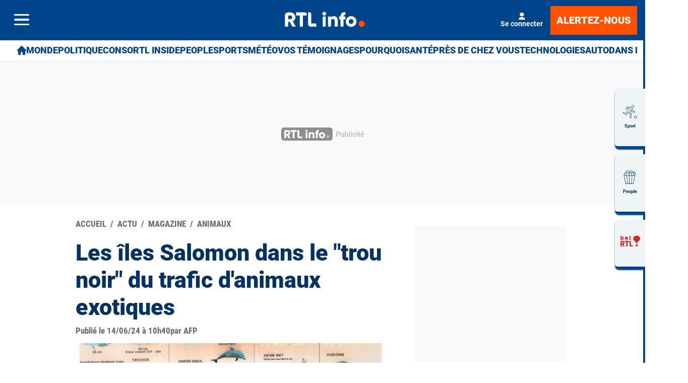

--- FILE ---
content_type: text/html; charset=utf-8
request_url: https://www.rtl.be/actu/magazine/animaux/les-iles-salomon-dans-le-trou-noir-du-trafic-danimaux-exotiques/2024-06-14/article/679918
body_size: 53413
content:
<!doctype html>
<html lang="fr" prefix="og: http://ogp.me/ns# fb: http://ogp.me/ns/fb# article: http://ogp.me/ns/article#">
<head>
  <meta http-equiv="Content-Type" content="text/html; charset=utf-8">
  <meta http-equiv="X-UA-Compatible" content="IE=edge,chrome=1">
  <meta name="viewport" content="width=device-width, initial-scale=1.0">
  <title>Les îles Salomon dans le "trou noir" du trafic d'animaux exotiques - RTL Info</title>
      <script>dataLayer=[{"typeUser":"Anonymous",
"typePage":"Article",
"nodetype":"Article",
"path":"actu/magazine/animaux/les-iles-salomon-dans-le-trou-noir-du-trafic-danimaux-exotiques/2024-06-14/article/679918",
"nodeid":"679918",
"termid":"51",
"nodepublicationdate":"vendredi 14 juin 2024",
"nodepublicationhour":"10:40",
"nodeeditorialupdatedate":"mardi 27 janvier 2026",
"nodeeditorialupdatehour":"22:56",
"dpipagetitle":"Les îles Salomon dans le \"trou noir\" du trafic d\'animaux exotiques",
"nodetitle":"Les îles Salomon dans le \"trou noir\" du trafic d\'animaux exotiques",
"userID":"",
"userstatut":"anonyme",
"gender":"",
"emailhash":"",
"maindestname":"Animaux",
"Statut":"Bloqué",
"role":"utilisateur anonyme",
"breadcrumb":"actu/magazine/animaux",
"RestrictedAccess":"Non",
"breadcrumb2":["actu",
"magazine",
"animaux"],"sensitive":"false",
"member_status_v2":"anonyme",
"articlelength":"32",
"reading_time":"4",
"media_enrichment":"photo",
"Video":"",
"dpi_author":"AFP",
"sectionid":"",
"publiredactionnel":"false"}];</script>
<meta name='pbstck_context:member_status' content='anonyme' />
<meta name='pbstck_context:media_enrichment' content='photo' />      
      



                <script type="text/javascript">
                    window.didomiOnReady = window.didomiOnReady || [];
                    window.didomiEventListeners = window.didomiEventListeners || [];
                    window.drupalScripts = window.drupalScripts || [];
                    //var dataLayer = dataLayer || [];
                    var googletag = googletag || {};
                    googletag.cmd = googletag.cmd || [];
                    window.gdprAppliesGlobally=true;
                </script>
                <script type="text/javascript">
                    window.didomiConfig = {
                        website: {
                            apiKey: 'd61b41a5-a2eb-4bce-b008-f1bc116956ea',
                            name: 'RTL-Info',
                        }
                    };

                </script>

                <script async id="spcloader" type="text/javascript" src="https://sdk.privacy-center.org/d61b41a5-a2eb-4bce-b008-f1bc116956ea/loader.js?target=www.rtl.be"></script>
                <script type="text/javascript">
                    (function(){function a(e){if(!window.frames[e]){if(document.body&&document.body.firstChild){var t=document.body;var n=document.createElement("iframe");n.style.display="none";n.name=e;n.title=e;t.insertBefore(n,t.firstChild)}
                    else{setTimeout(function(){a(e)},5)}}}function e(n,r,o,c,s){function e(e,t,n,a){if(typeof n!=="function"){return}if(!window[r]){window[r]=[]}var i=false;if(s){i=s(e,t,n)}if(!i){window[r].push({command:e,parameter:t,callback:n,version:a})}}e.stub=true;function t(a){if(!window[n]||window[n].stub!==true){return}if(!a.data){return}
                        var i=typeof a.data==="string";var e;try{e=i?JSON.parse(a.data):a.data}catch(t){return}if(e[o]){var r=e[o];window[n](r.command,r.parameter,function(e,t){var n={};n[c]={returnValue:e,success:t,callId:r.callId};a.source.postMessage(i?JSON.stringify(n):n,"*")},r.version)}}
                        if(typeof window[n]!=="function"){window[n]=e;if(window.addEventListener){window.addEventListener("message",t,false)}else{window.attachEvent("onmessage",t)}}}e("__tcfapi","__tcfapiBuffer","__tcfapiCall","__tcfapiReturn");a("__tcfapiLocator");})();
                </script>

                <script type="text/javascript">
                    var mapTosync = new Map();
                    var didomiLoaded = false;



                    const getGtmVendorStatus = function() {
                        return {
                            'googleAnalytics': Didomi.getUserConsentStatusForVendor('google') , 
                            'facebook': Didomi.getUserConsentStatusForVendor('c:facebook') , 
                            'Hotjar': Didomi.getUserConsentStatusForVendor('c:hotjar') , 
                            'rebelai': Didomi.getUserConsentStatusForVendor('c:rebelai-HYiEpAJV') , 
                            'tradetracker': Didomi.getUserConsentStatusForVendor('c:tradetrac-rqFk6jHg') , 
                            'adform': Didomi.getUserConsentStatusForVendor('50') , 
                            'teads': Didomi.getUserConsentStatusForVendor('132') , 
                            'Selligent': Didomi.getUserConsentStatusForVendor('c:selligent-UcPkkRx4') , 
                            'gads': Didomi.getUserConsentStatusForVendor('google') , 
                            'optimize': Didomi.getUserConsentStatusForVendor('google') , 
                            'adwords': Didomi.getUserConsentStatusForVendor('google') , 
                            'Qiota': Didomi.getUserConsentStatusForVendor('c:qiota-hUYHKww2') , 
                            'piano': Didomi.getUserConsentStatusForVendor('c:piano') , 
                            'cxense': Didomi.getUserConsentStatusForVendor('412') , 
                            'lotame': Didomi.getUserConsentStatusForVendor('95') , 
                            'froomle': Didomi.getUserConsentStatusForVendor('c:froomle') 
                        };
                    };

                    const registerToCmp=function(e,t,o,n,s){pubLog(LogLevel.TRACE,"Didomi","registerToCmp  "+e),mapTosync.set(e,new Map([["id",e],["name",t],["status",0],["loaded",!1],["loadFunction",o],["acceptFunction",n],["refuseFunction",s],])),didomiLoaded&&(pubLog(LogLevel.TRACE,"Didomi","registerToCmp  load "+e),o(Didomi.getUserConsentStatusForVendor(e)),mapTosync.get(e).set("loaded",!0),Didomi.getUserConsentStatusForVendor(e)?mapTosync.get(e).set("status",1):mapTosync.get(e).set("status",-1))},loadMapToSync=function(e){e.get("loadFunction")(Didomi.getUserConsentStatusForVendor(e.get("id"))),e.set("loaded",!0),Didomi.getUserConsentStatusForVendor(e.get("id"))?e.set("status",1):e.set("status",-1)},timeoutToCmp=function(){pubLog(LogLevel.DEBUG,"Didomi","Timeout function called"),didomiLoaded?(pubLog(LogLevel.DEBUG,"Didomi","Timeout Didomi Loaded"),mapTosync.forEach(function(e,t){e.get("loaded")||(pubLog(LogLevel.TRACE,"Didomi","Timeout Load "+t),loadMapToSync(e))})):setTimeout(timeoutToCmp,5e3)};setTimeout(timeoutToCmp,1e4),window.didomiOnReady.push(function(e){pubLog(LogLevel.DEBUG,"Didomi","didomiOnReady start"),e.notice.isVisible()||(didomiLoaded=!0,pubLog(LogLevel.DEBUG,"Didomi","didomiOnReady -> didomiLoaded"),dataLayer.push({event:"custom-didomi-loaded",vendors:getGtmVendorStatus()}),mapTosync.forEach(function(e,t){pubLog(LogLevel.TRACE,"Didomi","didomiOnReady  "+t),loadMapToSync(e)})),(void 0===e.getUserConsentStatusForPurposeExtended||null==e.getUserConsentStatusForPurposeExtended)&&(e.getUserConsentStatusForPurposeExtended=function(e){let t=this.getConfig().purposeTypeAssociations[e];if(void 0===t)return this.getUserConsentStatusForPurpose(e);{let o=!0,n=0;for(;o&&n<t.length;)o=o&&this.getUserConsentStatusForPurpose(t[n]),n++;return o}})}),window.didomiEventListeners.push({event:"consent.changed",listener:function(e){for(var t in pubLog(LogLevel.DEBUG,"Didomi","consent.changed start"),didomiLoaded?dataLayer.push({event:"custom-didomi-changed",vendors:getGtmVendorStatus()}):(didomiLoaded=!0,pubLog(LogLevel.DEBUG,"Didomi","consent.changed -> didomiLoaded"),dataLayer.push({event:"custom-didomi-loaded",vendors:getGtmVendorStatus()})),mapTosync.forEach(function(e,t){e.get("loaded")?Didomi.getUserConsentStatusForVendor(e.get("id"))?(void 0!==e.get("acceptFunction")&&e.get("acceptFunction")(),e.set("status",1)):(void 0!==e.get("refuseFunction")&&e.get("refuseFunction")(),e.set("status",-1)):(pubLog(LogLevel.TRACE,"Didomi","consent.changed  "+t),loadMapToSync(e))}),mapTosync.keys())mapTosync.get(t).get("loaded")?Didomi.getUserConsentStatusForVendor(mapTosync.get(t).get("id"))?(void 0!==mapTosync.get(t).get("acceptFunction")&&mapTosync.get(t).get("acceptFunction")(),mapTosync.get(t).set("status",1)):(void 0!==mapTosync.get(t).get("refuseFunction")&&mapTosync.get(t).get("refuseFunction")(),mapTosync.get(t).set("status",-1)):(pubLog(LogLevel.TRACE,"Didomi","consent.changed  "+t),mapTosync.get(t).get("loadFunction")(Didomi.getUserConsentStatusForVendor(mapTosync.get(t).get("id"))),mapTosync.get(t).set("loaded",!0),Didomi.getUserConsentStatusForVendor(mapTosync.get(t).get("id"))?mapTosync.get(t).set("status",1):mapTosync.get(t).set("status",-1))}});const showConsentVendors=function(){"undefined"!=typeof Didomi&&Didomi.preferences.show("vendors")};

                </script>






    <script type="text/javascript">
        const LogLevel={DISABLE:0,INFO:1,DEBUG:2,TRACE:3,OVERWRITE:4},storageAvailable=function(e){try{var t=window[e],r="__storage_test__";return t.setItem(r,r),t.removeItem(r),!0}catch(o){return o instanceof DOMException&&(22===o.code||1014===o.code||"QuotaExceededError"===o.name||"NS_ERROR_DOM_QUOTA_REACHED"===o.name)&&0!==t.length}},enabledPubLog=function(e,t){"undefined"!==t&&null!==t&&(t=t.toUpperCase()),storageAvailable("sessionStorage")&&sessionStorage.setItem(t,e)},disabledPubLog=function(e){"undefined"!==e&&null!==e&&(e=e.toUpperCase()),storageAvailable("sessionStorage")&&sessionStorage.setItem(e,LogLevel.DISABLE)},pubLog=function(e,t,r){var o=t;("undefined"!==t&&null!==t&&(o=t.toUpperCase(),t=t.toLowerCase()),storageAvailable("sessionStorage"))?e<=sessionStorage.getItem(o)&&console.log(o+":: "+r):urlParams.has(t+"log")&&e<=urlParams.get(t+"log")&&console.log(o+":: "+r)},checkLogLevel=function(e,t){var r=t;return"undefined"!==t&&null!==t&&(r=t.toUpperCase()),!!(storageAvailable("sessionStorage")&&e<=sessionStorage.getItem(r))},getLogLevel=function(e){if(!e)return LogLevel.DISABLE;let t;switch(e.toUpperCase()){case"OVERWRITE":t=LogLevel.OVERWRITE;break;case"TRACE":t=LogLevel.TRACE;break;case"DEBUG":t=LogLevel.DEBUG;break;case"INFO":t=LogLevel.INFO;break;default:t=LogLevel.DISABLE}return t},urlParams=new URLSearchParams(window.location.search);urlParams.has("dfplog")&&enabledPubLog(getLogLevel(urlParams.get("dfplog")),"dfp"),urlParams.has("iaslog")&&enabledPubLog(getLogLevel(urlParams.get("iaslog")),"ias"),urlParams.has("smartlog")&&enabledPubLog(getLogLevel(urlParams.get("smartlog")),"smart"),urlParams.has("didomilog")&&enabledPubLog(getLogLevel(urlParams.get("didomilog")),"didomi"),String.prototype.sansAccent=function(){for(var e=[/[\300-\306]/g,/[\340-\346]/g,/[\310-\313]/g,/[\350-\353]/g,/[\314-\317]/g,/[\354-\357]/g,/[\322-\330]/g,/[\362-\370]/g,/[\331-\334]/g,/[\371-\374]/g,/[\321]/g,/[\361]/g,/[\307]/g,/[\347]/g,/[��]/g,/[��]/g],t=["A","a","E","e","I","i","O","o","U","u","N","n","C","c","OE","oe"],r=this,o=0;o<e.length;o++)r=r.replace(e[o],t[o]);return r},String.prototype.withoutSpecialChars=function(e){return this.replace(/[^\w\/\ \u00C0-\u017F]/gi,e)};const transformText=function(e){return e=(e=(e=e.sansAccent()).replace(/[-_]/gi," ")).withoutSpecialChars("")};window.getCookie=function(e){let t=document.cookie.split(";");for(let r=0;r<t.length;r++)if(t[r].trimStart().startsWith(e))return t[r].trimStart()},window.parseJwt=function(e){var t=e.split(".")[1].replace(/-/g,"+").replace(/_/g,"/");return JSON.parse(decodeURIComponent(window.atob(t).split("").map(function(e){return"%"+("00"+e.charCodeAt(0).toString(16)).slice(-2)}).join("")))},window.getJwtJson=function(){let e="undefined"!=typeof JWTTokenName?JWTTokenName:"jwtToken",t=window.getCookie(e);return!!t&&parseJwt(t)},window.getCookieById=function(e){for(var t=e+"=",r=decodeURIComponent(document.cookie).split(";"),o=0;o<r.length;o++){for(var a=r[o];" "==a.charAt(0);)a=a.substring(1);if(0==a.indexOf(t))return a.substring(t.length,a.length)}return""};
    </script>


  
      <!-- Google Tag Manager -->
    <script>(function(w,d,s,l,i){w[l]=w[l]||[];w[l].push({'gtm.start':
    new Date().getTime(),event:'gtm.js'});var f=d.getElementsByTagName(s)[0],
    j=d.createElement(s),dl=l!='dataLayer'?'&l='+l:'';j.async=true;j.src=
    '//www.googletagmanager.com/gtm.js?id='+i+dl;f.parentNode.insertBefore(j,f);
    })(window,document,'script','dataLayer','GTM-W26QMN');</script>
    <!-- End Google Tag Manager -->    <meta http-equiv="Content-Type" content="text/html; charset=utf-8" />
<meta http-equiv="x-dns-prefetch-control" content="on" />
<link rel="dns-prefetch" href="//rtleng.rosselcdn.net" />
<!--[if IE 9]>
<link rel="prefetch" href="//rtleng.rosselcdn.net" />
<![endif]-->
<script>
    if (window.Drupal === undefined) { window.Drupal = { 'settings': {}, 'behaviors': {}, 'locale': {} }; }
    if(window.drupalScripts === undefined) { window.drupalScripts = []; }
</script><link rel="dns-prefetch" href="https://fastlane.rubiconproject.com" /><link rel="dns-prefetch" href="https://securepubads.g.doubleclick.net" /><link rel="dns-prefetch" href="https://ib.adnxs.com" /><link rel="dns-prefetch" href="https://admp-tc-rossel.adtlgc.com" /><link rel="preconnect" href="https://mcdp-chidc2.outbrain.com" /><link rel="preconnect" href="http://log.outbrainimg.com" /><link rel="preconnect" href="http://revee.outbrain.com" /><link rel="preconnect" href="https://admp-tc-rossel.adtlgc.com" /><link rel="preload" href="/sites/all/themes/enacarbon_rtl/fonts/gilroy/gilroy-black.woff2" as="font" crossorigin="anonymous"><link rel="preload" href="/sites/all/themes/enacarbon_rtl/fonts/roboto/roboto-latin-regular.woff2" as="font" crossorigin="anonymous"><link rel="preload" href="/sites/all/themes/enacarbon_rtl/fonts/roboto/roboto-latin-700.woff2" as="font" crossorigin="anonymous"><link rel="preload" href="/sites/all/themes/enacarbon_rtl/fonts/roboto/roboto-latin-900.woff2" as="font" crossorigin="anonymous"><link rel="preload" href="/sites/all/themes/enacarbon_rtl/fonts/icons/main.woff2" as="font" crossorigin="anonymous"><script type="didomi/javascript" data-purposes="cookies" data-vendor="iab:131">
 var script = document.createElement("script");
 script.src = "https://rtleng.rosselcdn.net/sites/all/themes/enacarbon_rtl/js/id5-bootstrap.js";
 script.type = "text/javascript";
 script.onload = function() {
 window.id5Bootstrap.initTrueLinkId(1573);
  };
 document.head.appendChild(script);
 </script><link rel="preload" href="https://securepubads.g.doubleclick.net/tag/js/gpt.js" as="script"><script src="https://www.ultimedia.com/js/common/visible_player.js" async></script><script src="https://rtleng.rosselcdn.net/sites/all/themes/enacarbon_rtl/js/id5_to_cxense.js"></script><script type="application/ld+json">{"@context":"https:\/\/schema.org","@type":"NewsArticle","mainEntityOfPage":{"@type":"WebPage","@id":"https:\/\/www.rtl.be\/actu\/magazine\/animaux\/les-iles-salomon-dans-le-trou-noir-du-trafic-danimaux-exotiques\/2024-06-14\/article\/679918"},"headline":"Les \u00eeles Salomon dans le \"trou noir\" du trafic d'animaux exotiques","description":"","alternativeHeadline":"","name":"Les \u00eeles Salomon dans le \"trou noir\" du trafic d'animaux exotiques","articleBody":"L\u00e9zards indig\u00e8nes envoy\u00e9s en Am\u00e9rique, oiseaux sauvages envol\u00e9s vers le Moyen-Orient ou dauphins condamn\u00e9s aux aquariums chinois: plusieurs esp\u00e8ces des \u00eeles Salomon se retrouvent d\u00e9racin\u00e9es de leur terre d'origine, devenue une plaque tournante du trafic mondial d'animaux, d'apr\u00e8s une enqu\u00eate de l'AFP.Certaines peuvent \u00eatre captur\u00e9es et vendues en toute l\u00e9galit\u00e9, mais le commerce d'esp\u00e8ces en danger est r\u00e9gi par des r\u00e8gles de protection strictes, voire des interdictions. Ce qui n'emp\u00eache pas les marchands de cibler des animaux menac\u00e9s et de mettre en p\u00e9ril d'autres qui ne le sont pas encore, affirme \u00e0 l'AFP le d\u00e9fenseur de l'environnement Patrick Pikacha.Les \u00eeles Salomon, nich\u00e9es dans le Pacifique Sud au nord-est de l'Australie, pr\u00e9sentent une stup\u00e9fiante diversit\u00e9 \u00e9cologique avec des perroquets aux couleurs chamarr\u00e9es, des l\u00e9zards grimpeurs ou des chauve-souris g\u00e9antes, entre autres cr\u00e9atures surprenantes.Mais l'archipel est la seule nation insulaire du Pacifique \u00e0 prendre part au trafic ill\u00e9gal d'animaux et ses bestioles les plus \u00e9tonnantes sont devenues des produits de choix. Parmi eux, le scinque \u00e0 queue pr\u00e9hensile, un l\u00e9zard qui aime se suspendre aux arbres gr\u00e2ce \u00e0 sa queue de singe.Le commerce de cette esp\u00e8ce menac\u00e9e est interdit depuis 2001 par un trait\u00e9 de conservation conclu sous l'\u00e9gide des Nations unies. Cependant, plus de 2.000 individus originaires des \u00eeles Salomon ont \u00e9t\u00e9 retrouv\u00e9s hors de leur terre d'origine, selon des donn\u00e9es de l'ONU, qui en a d\u00e9compt\u00e9s environ 1.300 aux Etats-Unis. Le prix d'un sp\u00e9cimen jeune peut atteindre 1.500 dollars (1.377 euros), d'apr\u00e8s des annonces en ligne consult\u00e9es par l'AFP. En octobre, des responsables onusiens ont exhort\u00e9 les \u00eeles Salomon de se conformer aux r\u00e8gles du commerce de ses esp\u00e8ces animales, notamment l'export de scinques \u00e0 queue pr\u00e9hensile. \"Il a \u00e9t\u00e9 port\u00e9 \u00e0 l'attention du secr\u00e9tariat que des sp\u00e9cimens (...) faisant l'objet d'une suspension commerciale continuent (...) d'\u00eatre apparemment \u00e9chang\u00e9es \u00e0 des fins commerciales\", souligne l'ONU dans une lettre. Le minist\u00e8re de l'Environnement des Salomon n'a pas fait de commentaire dans l'imm\u00e9diat.Il a toutefois d\u00e9clar\u00e9 par le pass\u00e9 que le \"commerce durable de la vie sauvage\" repr\u00e9sentait une \"importante source de revenus\" pour le pays.- Interdit de vendre du dauphin -Sur le march\u00e9 de produits de la mer d'Honiara, la capitale, un \u00e9criteau d\u00e9fra\u00eechi rappelle qu'il est interdit de vendre du dauphin, pratique \u00e0 laquelle se livraient des villages c\u00f4tiers dans les ann\u00e9es 2000 pour le compte de parcs aquatiques \u00e9trangers. L'arriv\u00e9e au Mexique en 2011 d'un sp\u00e9cimen mort, avait provoqu\u00e9 une pol\u00e9mique internationale et amen\u00e9 les \u00eeles Salomon \u00e0 interdire ce commerce.L'indignation est depuis retomb\u00e9e et l'export a repris, alerte l'ONU.Quelque 56 dauphins \u00e0 gros nez des \u00eeles Salomon ont ainsi \u00e9t\u00e9 import\u00e9s par la Chine entre 2016 et 2018, selon les Nations unies.Lawrence Makili, d\u00e9fenseur de l'environnement salomonais, estime que des \"\u00e9trangers\" ont exploit\u00e9 son pays, \"en difficult\u00e9\". Bien qu'aucun cas de dauphin vendu \u00e0 l'\u00e9tranger n'ait \u00e9t\u00e9 rapport\u00e9 depuis 2018, il craint que ce commerce ne reprenne. \"Rien qu'au d\u00e9but de cette ann\u00e9e, j'ai eu des informations selon lesquelles un groupe tenterait de capturer des dauphins\", assure-t-il \u00e0 l'AFP.- \"Mensonge\" -D'autres rapports des Nations unies sugg\u00e8rent que les Salomon ont un r\u00f4le dans le trafic mondial d'esp\u00e8ces d'oiseaux menac\u00e9es. Le lori des Moluques par exemple ne devrait se trouver, comme son nom l'indique, que dans les jungles des \u00eeles Moluques, un archipel de l'est indon\u00e9sien situ\u00e9 \u00e0 environ 3.400 kilom\u00e8tres d'Honiara. Pourtant, quelque 390 de ces perroquets au plumage rouge et vert ont transit\u00e9 par les Salomon entre 2016 et 2020 avant d'atterrir en Oman ou au Bangladesh, rel\u00e8vent des donn\u00e9es de l'ONU. Patrick Pikacha pense que ces oiseaux bavards et joueurs sont arriv\u00e9s \u00e0 bord de navires grumiers (transportant du bois) en passant par l'Indon\u00e9sie et la Papouasie-Nouvelle-Guin\u00e9e. Les d\u00e9fenseurs de l'environnement soup\u00e7onnent que le commerce d'animaux sauvages et les int\u00e9r\u00eats de l'industrie foresti\u00e8re soient imbriqu\u00e9s, alors que celle-ci d\u00e9tient de larges pans de la for\u00eat tropicale des Salomon et a une influence politique consid\u00e9rable. Si quantit\u00e9 d'oiseaux vendus depuis les \u00eeles Salomon sont pr\u00e9tendument issus d'\u00e9levages en captivit\u00e9, les d\u00e9fenseurs de l'environnement r\u00e9torquent qu'il n'y a aucune voli\u00e8re assez vaste pour \u00e9lever ces oiseaux \u00e0 grande \u00e9chelle.\"Ce qui est mis dans ces rapports est essentiellement du mensonge\", lance M. Pikacha. \"C'est une grande pr\u00e9occupation que ces soi-disant centres de reproduction dans les \u00eeles Salomon facilitent toujours le blanchiment d'esp\u00e8ces\", d\u00e9clare \u00e0 l'AFP Chris Shepherd, expert du trafic d'animaux qui s'est pench\u00e9 sur le cas des oiseaux des Salomon. \"La r\u00e9gion enti\u00e8re est un trou noir d\u00e8s qu'il s'agit de comprendre quelles esp\u00e8ces sont commercialis\u00e9es, leur volume, leur destination, les impacts sur la conservation\", poursuit M. Shepherd. \"Cela peut sembler anodin de perdre une esp\u00e8ce de l\u00e9zard ou d'oiseau ici ou l\u00e0 (...) Mais une fois que vous commencez \u00e0 faire du mal \u00e0 ces populations, les choses s'effondrent rapidement\", conclut-il. ","isAccessibleForFree":"True","hasPart":{"@type":"WebPageElement","isAccessibleForFree":"True","cssSelector":null},"isPartOf":{"@type":["CreativeWork","Product"],"name":"RTL Info","productID":"h:all","sku":null},"image":[{"@type":"ImageObject","url":"https:\/\/rtleng.rosselcdn.net\/sites\/default\/files\/dpistyles_v2\/ena_16_9_extra_big\/2024\/06\/14\/node_679918\/3651051\/public\/2024\/06\/14\/14215490.jpg?itok=v-1uuToP1718362115","width":"1350","height":"759"},{"@type":"ImageObject","url":"https:\/\/rtleng.rosselcdn.net\/sites\/default\/files\/dpistyles_v2\/ena_16_9_extra_big\/2024\/06\/14\/node_679918\/3651052\/public\/2024\/06\/14\/14215493.jpg?itok=w9ySiQTG1718362115","width":"1350","height":"759"},{"@type":"ImageObject","url":"https:\/\/rtleng.rosselcdn.net\/sites\/default\/files\/dpistyles_v2\/ena_16_9_extra_big\/2024\/06\/14\/node_679918\/3651053\/public\/2024\/06\/14\/14215492.jpg?itok=OYPXPH7m1718362115","width":"1350","height":"759"},{"@type":"ImageObject","url":"https:\/\/rtleng.rosselcdn.net\/sites\/default\/files\/dpistyles_v2\/ena_16_9_extra_big\/2024\/06\/14\/node_679918\/3651054\/public\/2024\/06\/14\/14215491.jpg?itok=FH5G9cSu1718362115","width":"1350","height":"759"}],"datePublished":"2024-06-14T10:40:12+02:00","dateModified":"2024-06-14T10:40:12+02:00","keywords":null,"articleSection":"Animaux","author":{"@type":"Person","name":"RTL Info","jobTitle":"Journaliste","sameAs":null},"publisher":{"@type":"Organization","name":"RTL Info","sameAs":"[\"\"]","logo":{"@type":"ImageObject","url":"https:\/\/www.rtl.be\/","width":400,"height":600}}}</script><script type="application/ld+json">
                     {
                      "@context": "https://schema.org",
                      "@type": "NewsArticle",
                      "mainEntityOfPage":{"@type":"WebPage","@id":"https://www.rtl.be/actu/magazine/animaux/les-iles-salomon-dans-le-trou-noir-du-trafic-danimaux-exotiques/2024-06-14/article/679918"},
                      "headline": "Les îles Salomon dans le \"trou noir\" du trafic d'animaux exotiques",
                      "description": "",
                      "articleBody": "",
                      "image":{"@type":"ImageObject","url": "https://rtleng.rosselcdn.net/sites/default/files/dpistyles_v2/rtl_16_9_1124w/2024/06/14/node_/3651054/public/2024/06/14/14215491.jpg?itok=C1cexwWn1718362115","width":"1124","height":"632"},
                      "datePublished" : "",
                      "dateModified":"",
                      "articleSection" : "",
                      "publisher": {
                       "@type" : "Organization",
                       "name"  : "",
                       "logo": {
                        "@type": "ImageObject",
                        "url":"https://www.rtl.be/sites/all/themes/enacarbon_rtl/images/logos/rtlinfo-jsonld.png",
                        "width": "209",
                        "height": "60"
                        }
                      },
                      "author" : {
                       "@type" : "Person",
                       "name"  : "Par RTL Info"
                      }
                    }
                    </script>
                   <link rel="dns-prefetch" href="//gabe.hit.gemius.pl" />
<link rel="dns-prefetch" href="//ls.hit.gemius.pl" />
<script>var rtlSsoConfig = {
  brand: 'RTL info',
  createdBy: 'rtlinfo-web',
  sessionCookie: "CRTL_SESSION",
  requiredNewsletters: 'rtlinfo,promosrtl',
  sbDisplayed: false, // la sitebar sera affichée sur le site desktop et masquée en mobile
  sbContainer: "i-header",
  sbWrapperClassName: "Sitesbar_U",
  altLoginButtons: [{
    selector: "#btnProfile", // le bouton dans le menu mobile avec l'id "login-button" permettra de se connecter
    label: "Se connecter"
  },{
    selector: "#btnProfil", // le bouton dans le menu mobile avec l'id "login-button" permettra de se connecter
    label: "Je me connecte"
  }],
  altRegisterButtons: [{
    selector: "#btnSub", // le bouton dans le menu mobile avec l'id "register-button" permettra de créer un compte
    label: "Inscription"
  }]
}</script>
<script>var ssoLoaderUrl = "https://sso.rtl.be/js/sso.min.js";
var s=document.createElement("script");s.src=ssoLoaderUrl,s.async=!0,document.head.appendChild(s);</script>
<script type="text/javascript"> 
    //Hack Drupal
</script>
      <meta name="pbstck_context:site_name" content="RTLINFO"/>
    <meta name="pbstck_context:device_type" content="desktop"/>
    <meta name="pbstck_context:page_type" content="Article"/>
    <meta name="pbstck_context:environment" content="production"/>
    <meta name="pbstck_context:section" content="article"/>
    
    <meta name="pbstck_context:inventory_type" content="web"/>
    <script async type='text/javascript' src='https://boot.pbstck.com/v1/adm/fa808d3f-1c18-4af7-8895-6d248e8d76c4'></script>

 
    <!-- Init var Slot -->  
    <!-- prebidsWrapperJs -->
        <script type="text/javascript">
           var adUnitPath = "/81985301/RTLINFO/web";
        </script>
    <!--   // builder=PrebidsWrapperTagBuilder, site=RTLINFO, pageType=node, context=/Sections/Actu/Magazine/Animaux, position=, edition=, domain=www.rtl.be
    
 -->
 
    <!-- Rossel Backbone-->
    <!--dBlockGTMId-->
<!-- Init Ads SDKs -->
<script async="async" type="text/javascript"> 
    /* Context /Sections/Actu/Magazine/Animaux */
        var oldRefresh;
        var googletag = googletag || {};
        googletag.cmd = googletag.cmd || [];
        var pbjs = pbjs || {};
        pbjs.que = pbjs.que || [];
        var sas = sas || {};
        sas.cmd = sas.cmd || [];
        var cX = cX || {};
        cX.callQueue = cX.callQueue || []; 
    if(checkLogLevel(LogLevel.DEBUG, 'DFP')) {
        googletag.cmd.push(function() {
            pubLog(LogLevel.DEBUG, 'DFP','GAM is Loaded. The queue is treated');
        });
    } 
    if(checkLogLevel(LogLevel.OVERWRITE, 'DFP')) {
            googletag.cmd.push(function() {
                oldRefresh = googletag.pubads().refresh;
                googletag.pubads().refresh = function(data) {
                    var err = new Error();
                    pubLog(LogLevel.OVERWRITE, 'DFP',err.stack);
                    oldRefresh(data);
                };
            });
        }
    const userAgentCanDisplayAd = function() {
        return true;
    } 
        var adService = "GOOGLE";
        registerToCmp("google", "Google",
            function(userCmpIsConsent) {
                if(userCmpIsConsent) {
                    adService = "GOOGLE";
pubLog(LogLevel.DEBUG, 'DFP',"Script Loading managed by pubStack");
                } else {
                    adService = "SMARTAD";
                    loadSmartAdJs();
                    
                }
        },
        function() {
            googletag.cmd.push(function() {
                googletag.pubads().setRequestNonPersonalizedAds(1);
            });
        },
        function() {
            googletag.cmd.push(function() {
                googletag.pubads().setRequestNonPersonalizedAds(0);
            });
        });
 
</script> 
 
<!-- Custom functions -->
<script type="text/javascript"> 
    var adserverRequestSent = false;
    var refreshReady = {};
    const addService = function(key) {
        refreshReady[key] = false;
    }
    addService('DFP');
    
    
     
     
addService('Didomi');
window.didomiEventListeners.push({
    event: 'integrations.consentpassedtodfp',
    listener: function (data) {
        if (data.index === 0) {
            pubLog(LogLevel.DEBUG, "Didomi", "data.index = "+data.index+" -> Ask to refresh Ads");
            asyncRefreshDFPAds(data.consentStatus !== 'undefined' && data.consentStatus === true, 'Didomi');
        } else {
            pubLog(LogLevel.DEBUG, "Didomi", "data.index = "+data.index+" -> Don't ask to refresh Ads");
            googletag.cmd.push(function() {
                googletag.pubads().setRequestNonPersonalizedAds(data.consentStatus !== 'undefined' && data.consentStatus === true ? 0 : 1);
            });
        }
    }
});
    var isConsentPub = function() {
            return true; // Managed by Didomi
    } 
    var isConsentDFP = function() {
        try {
            if (typeof Didomi != 'undefined') {
                return Didomi.getUserConsentStatusForVendor('google');
            } else {
                return false;
            }
        } catch (e) {
            return false;
        }
    } 
    var canDisplayAd = function() {
        return typeof cookieConsentExists == "undefined" || cookieConsentExists("pub");
    }
    var asyncRefreshDFPAds =  function (personalized, key) {
        pubLog(LogLevel.DEBUG, 'DFP', key+" ask to asyncRefresh Ads"); 
        googletag.cmd.push(function() {
            refreshDFPAds(personalized, key);
        });
    } 
    var refreshDFPAds = function(personalized, key) {
        pubLog(LogLevel.DEBUG, 'DFP', key+" ask to refresh Ads");
        var consentPub = personalized == true || isConsentDFP();
        //var displayAd = (personalized != undefined) || canDisplayAd();
        var displayAd = true; 
        if(refreshReady.hasOwnProperty(key)) {
            refreshReady[key] = true;
        } 
        pubLog(LogLevel.DEBUG, 'DFP', "The refresh is managed in another side");
    } 
    var isTeadsDisplayAd = function (isDisplay) {
        if(isDisplay) {
            pubLog(LogLevel.DEBUG, 'TEADS', "Don't display DFP Ads");
        } else {
            pubLog(LogLevel.DEBUG, 'TEADS', "Can display DFP Ads");
            googletag.cmd.push(function() {
                googletag.pubads().refresh([]);
            });
        }
    } 
var showConsentPopup = function() {
    Didomi.preferences.show();
} 
</script>
<script type="didomi/javascript" >
</script> 
<!-- Cxense -->
    <script type="didomi/javascript"  data-vendor="iab:412">
    const siteId = '1137422379740805931';
    const persistedQueryId = 'c281d90539d1ec4941b8c4791914fa10067389ae';
    const cxenseOrigin = '';
    if (isConsentPub()) {
        cX.callQueue.push(['setSiteId', siteId]);  // <-- Insert the correct site identifier here!
        if (typeof window.parseJwt !== 'undefined' && typeof window.getCookieById !== 'undefined'
            && typeof window.getCookieById('CRTL_SESSION') !== 'undefined'
            && window.getCookieById('CRTL_SESSION') !== ''
         ) {
            var cxUserId = window.parseJwt(window.getCookieById('CRTL_SESSION')).user.loginID;
            pubLog(LogLevel.DEBUG,'CXENSE','UserID '+cxUserId+' comes from jwtToken in synchronous' );
            cX.callQueue.push(['setCustomParameters', {'registered': 'TRUE'}]);
            cX.callQueue.push(['addExternalId', {'id': cxUserId, 'type': 'roh'}])
        } else {
            pubLog(LogLevel.DEBUG,'CXENSE','No userID');
            cX.callQueue.push(['setCustomParameters', {'registered': 'FALSE'}]);
            const cxenseLogin = function (event) {
                if(event.data.message === 'GtmPush' && event.data.value.event === 'login'){
                    pubLog(LogLevel.DEBUG,'CXENSE','UserID '+event.data.value.uid+' comes from bahamas in asynchronous' );
                    cX.callQueue.push(['setCustomParameters', {'registered': 'TRUE'}]);
                    cX.callQueue.push(['addExternalId', {'id': event.data.value.uid, 'type': 'roh'}])
                    cX.callQueue.push(['sendPageViewEvent']);
                    window.removeEventListener('message', cxenseLogin);
                }
            }
            window.addEventListener('message', cxenseLogin);
        } 
        cX.callQueue.push(['sendPageViewEvent']);
        cX.callQueue.push(['sync','appnexus']);
        cX.callQueue.push(['sync','adform']);
    }
</script>
    <script type="didomi/javascript" >
        cX.callQueue.push(['getUserSegmentIds', {persistedQueryId: "c281d90539d1ec4941b8c4791914fa10067389ae", callback: function(segments) {
                if(typeof window.localStorage === 'object' && typeof window.localStorage.getItem === 'function') {
                    localStorage.setItem("cxSegments", segments.join(","));
                }
            }}]);
    </script>
    <script type="text/javascript">
        function getUserSegmentIdsLocal() {
            var segments = [];
            if(typeof window.localStorage === 'object' && typeof window.localStorage.getItem === 'function' && localStorage.getItem("cxSegments") !== null && localStorage.getItem("cxSegments").length>0) {
                segments = localStorage.getItem("cxSegments").split(',');
            }
            return segments;
        }
    </script>
    <script type="didomi/javascript"  data-vendor="iab:412">
    if (isConsentPub()) {
        (function (d, s, e, t) {
            e = d.createElement(s);
            e.type = 'text/java' + s;
            e.async = 'async';
            e.src = 'http' + ('https:' === location.protocol ? 's://s' : '://') + 'cdn.cxense.com/cx.js';
            t = d.getElementsByTagName(s)[0];
            t.parentNode.insertBefore(e, t);
        })(document, 'script');
    }
</script>
<!-- Ads implementations -->
<!--Adomik randomizer for ad call key value targeting--> 
    <script type='text/javascript'> 
        window.Adomik = window.Adomik || {}; 
        Adomik.randomAdGroup = function() { 
            var rand = Math.random(); 
            switch (false) { 
                case !(rand < 0.45): return "ad_ex" + (Math.floor(100 * rand%9)); 
                case !(rand < 0.5): return "ad_bc"; 
                default: return "ad_opt"; 
            } 
        }; 
    </script>
 
    <script>
        const loadSmartAdJs = function() {
            pubLog(LogLevel.DEBUG, 'SMARTAD', "Empty Load SmartAd Javascript");
        }
    </script>
<script>
    const loadGAMJs = function () {
        pubLog(LogLevel.DEBUG, 'DFP', "Load GAM Javascript");
        var gads = document.createElement("script");
        gads.async = true;
        gads.type = "text/javascript";
        var useSSL = "https:" == document.location.protocol;
        gads.src = (useSSL ? "https:" : "http:") + "//securepubads.g.doubleclick.net/tag/js/gpt.js";
        var node =document.getElementsByTagName("script")[0];
        node.parentNode.insertBefore(gads, node);
    }
</script>
<script async="async" type="text/javascript">
        googletag.cmd.push(function() {
        googletag.pubads().setRequestNonPersonalizedAds(isConsentDFP() ? 0 : 1); 
        // Loop on screen mapping
        // Loop on slots
        googletag.pubads().setTargeting("dn",window.location.hostname); 
// Loop on mapping
 
            googletag.pubads().setTargeting("kvp", ["lifestyle","pets"]);
            /*+++++ cXense +++++*/
            googletag.pubads().setTargeting("CxSegments",getUserSegmentIdsLocal());
            /*+++++ Rossel Backbone +++++*/
            /*+++++ lazyload +++++*/
        });
</script> 
  
    
    <!--   // builder=ShoppingTagBuilder, site=RTLINFO, pageType=node, context=/Sections/Actu/Magazine/Animaux, position=, edition=, domain=www.rtl.be
    
 -->
 
     
  <script type="didomi/javascript" data-vendor="iab:131" async>
    let emailhashed = window.dataLayer[0]["emailhash"] || "";
    let userID = "";

    let fullUrl = window.location["href"];
    let domain = window.location["hostname"];
    let userAgent = window.navigator["userAgent"];
    let ipaddress;
    let pdKeys;
    if(emailhashed){
      pdKeys = {
        1: emailhashed, 
        8: encodeURIComponent(fullUrl),
        9: encodeURIComponent(domain),
        // 10: encodeURIComponent(ipaddress),
        12: encodeURIComponent(userAgent),
      }
    } else {
      pdKeys = { 
        8: encodeURIComponent(fullUrl),
        9: encodeURIComponent(domain),
        // 10: encodeURIComponent(ipaddress),
        12: encodeURIComponent(userAgent),
      }
    }
    
    const pdRaw = Object.keys(pdKeys).map(key => key + "=" + pdKeys[key]).join("&");
    const pdString = btoa(pdRaw);
    window.localStorage.setItem("ROS_ID5PD", pdString);

    //script secure signals
    window.ID5EspConfig = {partnerId:  1573}; 
  </script><link rel="shortcut icon" href="https://rtleng.rosselcdn.net/sites/all/themes/enacarbon_rtl/favicon.ico" type="image/vnd.microsoft.icon" />
<style>html::after{display:none}*,::after,::before{box-sizing:border-box}body{background-color:#fff;color:#053262;font-family:roboto,arial,sans-serif;font-size:1rem;-moz-osx-font-smoothing:grayscale;-webkit-font-smoothing:antialiased;font-weight:400;line-height:1.7;margin:0}a{background-color:transparent;color:#053262;text-decoration:none;-webkit-text-decoration-skip:objects;display:inline-block}a:hover{text-decoration:underline;color:#00458c}small{font-size:80%}audio,canvas,iframe,img,svg,video{vertical-align:middle}audio,video{display:inline-block}img{border-style:none;height:auto;max-width:100%;vertical-align:middle}svg{fill:currentColor}svg:not(:root){overflow:hidden}table{border-collapse:collapse}button,input,optgroup,select,textarea{margin:0}button,input,select,textarea{color:inherit;font-family:inherit;font-size:inherit;line-height:inherit}button,input{overflow:visible}button,select{text-transform:none}[type=reset],[type=submit],button,html [type=button]{-webkit-appearance:button}[type=button]::-moz-focus-inner,[type=reset]::-moz-focus-inner,[type=submit]::-moz-focus-inner,button::-moz-focus-inner{border-style:none;padding:0}[type=button]:-moz-focusring,[type=reset]:-moz-focusring,[type=submit]:-moz-focusring,button:-moz-focusring{outline:ButtonText dotted 1px}legend{box-sizing:border-box;color:inherit;display:table;max-width:100%;padding:0;white-space:normal}textarea{overflow:auto;resize:vertical}[type=checkbox],[type=radio]{box-sizing:border-box;padding:0}[type=number]::-webkit-inner-spin-button,[type=number]::-webkit-outer-spin-button{height:auto}[type=search]{-webkit-appearance:textfield;outline-offset:-2px}[type=search]::-webkit-search-cancel-button,[type=search]::-webkit-search-decoration{-webkit-appearance:none}::-webkit-file-upload-button{-webkit-appearance:button;font:inherit}[role=button],a,area,button,input:not([type=range]),label,select,summary,textarea{touch-action:manipulation}[hidden]{display:none}r-breadcrumb{-webkit-align-items:center;align-items:center;display:-webkit-flex;display:flex}r-breadcrumb--item a{display:inline-block;padding:8px 16px}r-breadcrumb--item+r-breadcrumb--item::before{content:"/"}r-breadcrumb--item.-is-active a{pointer-events:none}.-has-columns{display:-webkit-flex;display:flex;-webkit-flex-flow:row wrap;flex-flow:row wrap}figure{margin:0 0 12px;overflow:hidden}p{margin:0 0 16px;overflow-wrap:break-word}iframe{max-width:100%}.r-dropdown{visibility:hidden;content-visibility:hidden}r-embed{-webkit-align-items:center;align-items:center;display:-webkit-flex;display:flex;-webkit-flex-direction:column;flex-direction:column;margin-bottom:16px}r-embed iframe{border:0;width:100%}.r-embed--instagram blockquote,.r-embed--twitter blockquote{border:0}.r-embed--instagram blockquote::after,.r-embed--instagram blockquote::before,.r-embed--twitter blockquote::after,.r-embed--twitter blockquote::before{display:none}.r-embed--instagram blockquote a,.r-embed--twitter blockquote a{word-break:break-all}.r-embed--rtl{aspect-ratio:16/9;width:100%}.r-embed--saooti iframe{margin:auto;max-width:300px}.r-embed--canva iframe,.r-embed--dailymotion iframe,.r-embed--digiteka iframe,.r-embed--googlemap iframe,.r-embed--rtl iframe,.r-embed--video iframe,.r-embed--vimeo iframe,.r-embed--youtube iframe{aspect-ratio:16/9;height:auto}.r-carousel--gallery figure,.r-carousel--gallery r-embed{margin:0}.r-carousel--gallery .r-img:hover{-webkit-transform:none;transform:none}.r-carousel--gallery .glider-next,.r-carousel--gallery .glider-prev{-webkit-align-items:center;align-items:center;color:#fff;display:-webkit-flex;display:flex;font-size:1.8rem;padding:8px;position:absolute;top:40%}.r-carousel--gallery .glider-prev{left:0}.r-carousel--gallery .glider-next{right:0}.r-carousel--gallery .glider-dot{aspect-ratio:1/1;background:0 0;border:1px solid #00458c;border-radius:50%;cursor:pointer;margin:8px 2px 2px;padding:4px}.r-carousel--gallery .glider-dot.active{background:#00458c}.r-carousel--gallery.-fullscreen{background:rgba(255,255,255,.9);bottom:0;left:0;margin:0;padding:16px;position:fixed;right:0;top:0;z-index:151}.r-carousel--gallery.-fullscreen i-carousel{height:80vh;width:80vw}.r-carousel--gallery.-fullscreen .glider-next,.r-carousel--gallery.-fullscreen .glider-prev{position:fixed}.r-carousel--fullscreen{background:rgba(0,0,0,.5);color:#fff;line-height:1;padding:8px;position:absolute;right:0;top:0}.r-carousel--fullscreen::before{content:'↔';display:block;-webkit-transform:rotate(-45deg);transform:rotate(-45deg)}.-fullscreen .r-carousel--fullscreen::before{content:'✕';-webkit-transform:none;transform:none}.r-img{display:block}.r-ratio--16-9 iframe,.r-ratio--16-9 img,.r-ratio--16-9 r-img{aspect-ratio:16/9}.r-ratio--4-3 img,.r-ratio--4-3 r-img{aspect-ratio:4/3;-o-object-fit:cover;object-fit:cover}.r-ratio--3-4 img,.r-ratio--3-4 r-img{aspect-ratio:3/4}.r-ratio--1-1 img,.r-ratio--1-1 r-img{aspect-ratio:1/1;-o-object-fit:cover;object-fit:cover}.r-ratio--31-13 img,.r-ratio--31-13 r-img{aspect-ratio:31/13}.-has-zoom{cursor:pointer}template.lazy{display:block}r-modal{display:none}w-pub{-webkit-clip-path:inset(0);clip-path:inset(0);display:block;min-height:282px}.-is--mobile w-pub,.-is--native w-pub,.-is-native w-pub{min-height:auto}w-pub r-pub{position:fixed;top:0;width:100%;z-index:-1}r-pub{display:block;text-align:center}r-pub i-pub{display:block;margin:0 auto}r-pub>div{margin:16px auto}.r-pub--wal>div,r-pub iframe{margin:0}.r-pub--hor{-webkit-align-items:center;align-items:center;background:#f9f9fc;display:-webkit-flex;display:flex;grid-column:1/-1;-webkit-justify-content:center;justify-content:center}.r-page--video .r-pub--hor{background:0 0}.r-page--video .r-pub--hor>div{background:0 0!important}.r-pub--hor>div{-webkit-align-items:center;align-items:center;background:url(/sites/all/themes/enacarbon_rtl/images/pub/pub_rtl.svg) center center/auto 26px no-repeat;display:-webkit-flex;display:flex;-webkit-justify-content:center;justify-content:center;margin:0;max-width:100%;padding:0;width:100%}.r-pub--hor>div.adm-ad-rendered{background:0 0}.r-abonne .-is-anonyme,.r-abonne .-is-connecte-sd,.r-anonyme .-is-abonne,.r-anonyme .-is-connecte,.r-anonyme .-is-connecte-sd,.r-connecte .-is-anonyme,.r-connecte-sd .-is-abonne{display:none!important}.r-sso--loaded .r-sso--header{-webkit-animation:none;animation:none}.-has-header-fixed .r-sso--header{-webkit-animation:none;animation:none}.r-sso--header .r-sso--name{font-size:1.1rem;font-weight:700;margin-right:8px}.r-sso--header .js-sso--user-first-name{text-transform:capitalize}@-webkit-keyframes show{0%,90%{opacity:0}100%{opacity:1}}@keyframes show{0%,90%{opacity:0}100%{opacity:1}}.r-sticky--panel{background:#fff;bottom:0;box-shadow:0 -4px 8px #696969;content-visibility:hidden;opacity:0;overflow:auto;padding:8px 8px 54px;position:fixed;top:0;visibility:hidden;width:80%;z-index:152}.-on-left{left:0}.-on-right{right:0}.r-modal--login{-webkit-align-items:center;align-items:center;background:#8ee99b;border:1px solid #009a38;border-radius:8px;bottom:auto;-webkit-column-gap:8px;-moz-column-gap:8px;column-gap:8px;-webkit-flex-direction:row;flex-direction:row;-webkit-flex-wrap:wrap;flex-wrap:wrap;font-weight:700;left:16px;padding:12px 16px;position:absolute;right:auto;top:16px;z-index:153}.r-modal--login r-icon{color:#009a38;font-size:20px}.r-modal--login p{margin:0}.r-modal--login .r-icon--cancel{background:0 0;color:#000;height:auto;font-size:12px;position:relative;right:initial;top:initial;-webkit-transform:none;transform:none}.r-modal--login .r-icon--cancel::after{display:none}.r-modal--abo{-webkit-align-items:stretch;align-items:stretch;background:#fff;border-left:8px solid #09b081;border-radius:8px;bottom:auto;box-shadow:0 4px 8px 0 #3b516714;-webkit-flex-direction:row;flex-direction:row;margin:auto;max-width:550px;padding-left:24px;position:absolute;top:16px;width:100%;z-index:154}.r-modal--abo .r-check{-webkit-align-items:center;align-items:center;-webkit-align-self:center;align-self:center;background-color:#09b081;border-radius:50%;color:#fff;display:-webkit-flex;display:flex;font-size:20px;-webkit-justify-content:center;justify-content:center;height:32px;width:32px}.r-modal--abo p{font-size:14px;margin:0}.r-modal--abo p strong{font-size:16px;margin-bottom:8px}.r-modal--abo .r-icon--cancel{-webkit-align-items:center;align-items:center;background:0 0;border-radius:0;color:#696969;display:-webkit-flex;display:flex;height:auto;font-size:12px;-webkit-justify-content:center;justify-content:center;position:relative;right:initial;top:initial;-webkit-transform:none;transform:none;width:32px}.r-modal--abo .r-icon--cancel::after{display:none}.r-modal--abo .r-modal-abo--content{padding:16px 24px;width:calc(100% - 32px - 56px)}.-is-hidden,.r-hide{display:none!important}.r-h{border:0!important;clip:rect(0 0 0 0)!important;height:.0625rem!important;margin:-.0625rem!important;overflow:hidden!important;padding:0!important;position:absolute!important;width:.0625rem!important}.n-lazy,.not-lazy{background-size:100%;height:100%}.-content-center{margin-left:auto;margin-right:auto}.arche .-arche{display:block}@font-face{font-display:fallback;font-family:roboto;font-style:normal;font-weight:400;src:url(/sites/all/themes/enacarbon_rtl/fonts/roboto/roboto-latin-regular.woff2) format("woff2")}@font-face{font-display:fallback;font-family:roboto;font-style:normal;font-weight:700;src:url(/sites/all/themes/enacarbon_rtl/fonts/roboto/roboto-latin-700.woff2) format("woff2")}@font-face{font-display:fallback;font-family:roboto;font-style:normal;font-weight:900;src:url(/sites/all/themes/enacarbon_rtl/fonts/roboto/roboto-latin-900.woff2) format("woff2")}@font-face{font-display:fallback;font-family:roboto_condensed;font-style:normal;font-weight:400;src:url(/sites/all/themes/enacarbon_rtl/fonts/roboto-condensed/roboto-condensed-latin-700.woff2) format("woff2")}@font-face{font-display:fallback;font-family:gilroy;font-weight:900;font-style:normal;src:url(/sites/all/themes/enacarbon_rtl/fonts/gilroy/gilroy-black.woff2) format("woff2")}@font-face{font-display:block;font-family:main;font-weight:400;font-style:normal;src:url(/sites/all/themes/enacarbon_rtl/fonts/icons/main.woff2) format("woff2")}.r-icon[class^=r-icon-],r-icon{display:inline-block;font-family:main;-moz-osx-font-smoothing:grayscale;-webkit-font-smoothing:antialiased;font-style:normal;font-variant:normal;font-weight:400;line-height:1;text-transform:none}.r-icon--audio::before{content:"\ea01"}.r-icon--arrow-left::before{content:"\ea02"}.r-icon--arrow-right::before{content:"\ea03"}.r-icon--chart::before{content:"\ea04"}.r-icon--commenter::before{content:"\ea05"}.r-icon--android::before{content:"\ea06"}.r-icon--images::before{content:"\ea07"}.r-icon--star::before{content:"\ea08"}.r-icon--fil-info::before{content:"\ea09"}.r-icon--home::before{content:"\ea0a"}.r-icon--people::before{content:"\ea0b"}.r-icon--apple::before{content:"\ea0c"}.r-icon--facebook::before{content:"\ea0d"}.r-icon--sport::before{content:"\ea0e"}.r-icon--linkedin::before{content:"\ea0f"}.r-icon--camera::before{content:"\ea13"}.r-icon--search::before{content:"\ea16"}.r-icon--fullscreen::before{content:"\ea19"}.r-icon--cancel::before{content:"\ea3f"}.r-icon--checked::before{content:"\ea45"}.r-icon--youtube::before{content:"\ea51"}.r-icon--play::before{content:"\ea56"}.r-icon--arrow-bottom::before{content:"\ea57"}.r-icon--quote::before{content:"\ea63"}.r-icon--instagram::before{content:"\ea92"}.r-icon--user::before{content:"\ea9e"}.r-icon--retourenhautdusite::before{content:"\eaaa"}.r-icon--twitter::before{content:"\eab0"}.r-icon--rtlplay::before{content:"\eab7"}.r-icon--infographies::before{content:"\eab9"}.r-icon--report::before{content:"\eac1"}.r-icon--share::before{content:"\eac2"}.r-icon--reply::before{content:"\eac3"}.r-icon--copy::before{content:"\eac4"}.r-icon--twitter-embbed::before{content:"\eac5"}.r-icon--youtube-embbed::before{content:"\eac6"}.r-icon--facebook-embbed::before{content:"\eac7"}.r-icon--tiktok-embbed::before{content:"\eac8"}.r-icon--instagram-embbed::before{content:"\eac9"}.r-icon--slide-left::before{content:"\ead1"}.r-icon--slide-right::before{content:"\ead2"}.r-icon--laune::before{content:"\ead3"}.r-icon--belrtl::before{content:"\ea10"}:root{--space:16px;--m-space:0;--w-space:16px;--cl-primary:#00458c;--cl-primary-light:#256de0;--cl-primary-lighter:#eff4f7;--cl-secondary:#ff5100;--cl-blue:#3b79b9;--cl-light:white;--cl-dark:black;--cl-dark-light:#323232;--ff-base:roboto,arial,sans-serif;--ff-title:roboto,arial,sans-serif;--ff-alt:roboto_condensed,arial,sans-serif;--fs-title:1.7rem}html{overflow:auto;-ms-overflow-style:scrollbar;-webkit-tap-highlight-color:transparent;-ms-text-size-adjust:100%;-webkit-text-size-adjust:100%;font-size:16px}h2,h3,h4,h5,h6{margin-bottom:8px;margin-top:8px}h1{color:#053262;font-family:roboto,arial,sans-serif;font-size:1.8rem;font-weight:900;line-height:1.2;margin:0;padding:16px 0}h2{font-size:1.8rem;line-height:1.35}h3{font-size:1.7rem;line-height:1.35}h4{font-size:1.5rem;line-height:1.35}h5{font-size:1.3rem;line-height:1.35}h6{font-size:1.1rem;line-height:1.35}figcaption{color:#053262;font-size:1.1rem;padding:8px}address{font-size:.75rem;font-style:normal}address a{font-weight:700}.r-article--citation,.r-blockquote{background-color:#eff4f7;padding:48px 32px}blockquote{color:#053262;font-size:1.7rem;font-weight:900;line-height:1.2;margin:0}blockquote p{font-size:1.7rem}blockquote::before{color:#ff5100;content:"\ea63";display:block;font-family:main;font-size:3rem;margin:8px}p a{display:inline;text-decoration:underline}.r-black{font-weight:900}.r-ratio--2-1 img{aspect-ratio:2/1}.r-ratio--5-2 img{aspect-ratio:5/2;-o-object-fit:cover;object-fit:cover;-o-object-position:center;object-position:center}.r-ratio--4-1 img{aspect-ratio:4/1;-o-object-fit:cover;object-fit:cover;-o-object-position:center;object-position:center}.-mdlg-only{display:none}r-header{display:block;position:relative;height:90px}.-is-toggle-r-mini-panel--menu r-header,.loginPopupVisible r-header{z-index:500}i-header{-webkit-align-items:center;align-items:center;background:linear-gradient(to bottom,#00458c 50px,#fff 50px);display:grid;grid-template-areas:". burger logo login alert" ". menu menu menu menu" ". read read read read";grid-template-columns:1px minmax(0,50px) 1fr auto auto;grid-template-rows:50px 35px;height:85px;margin:0 auto;position:relative;width:100%;z-index:155}.-has-header-fixed i-header{position:fixed;top:0}.-has-header-fixed i-header .Sitesbar_U .r-menu--brands,.-has-header-fixed i-header .Sitesbar_U .r-sso--header,.-has-header-fixed i-header .Sitesbar_U .sso-sb-container{display:none}i-header .r-btn{font-family:roboto,arial,sans-serif;font-weight:900}i-header .r--login{-webkit-align-items:center;align-items:center;border:none;color:#fff;display:-webkit-flex;display:flex;-webkit-flex-direction:column;flex-direction:column;font-size:14px;gap:4px;grid-area:login;-webkit-justify-content:center;justify-content:center;margin-right:8px;padding:0;text-align:center;white-space:nowrap}i-header .r--login span{font-family:roboto,arial,sans-serif;font-size:14px;font-weight:700;text-transform:none}i-header .r--login.sso-login-button.icon:before{height:28px;margin-right:0;width:28px}i-header .r-title{font-family:roboto,arial,sans-serif;font-weight:900;text-transform:uppercase}body.-modal--open{overflow:hidden;position:fixed}r-wrapper{display:block}.arche r-wrapper{background:#fff;margin:auto;position:relative;width:996px;z-index:1}r-main{display:-webkit-flex;display:flex;-webkit-flex-wrap:wrap;flex-wrap:wrap;gap:0 16px;position:relative}.arche r-main{grid-template-areas:'event event event' 'manchette manchette direct' 'manchette manchette direct' '. . imu-top' '. . imu-top' 'mp-top mp-top mp-top' '. . .' 'mp-mid mp-mid mp-mid' '. . .' 'mp-bottom mp-bottom mp-bottom' '. . .';grid-template-columns:minmax(0,332px) minmax(0,332px) 332px;max-width:996px;margin:auto}i-main{display:block}.-in-area-event{grid-area:event;margin-bottom:-1px;z-index:101}.-in-area-top{grid-area:mp-top;margin-top:-1px;z-index:100}.-in-area-mid{grid-area:mp-mid;margin-top:-1px;z-index:2}.-in-area-bottom{grid-area:mp-bottom;margin-top:-1px;z-index:3}.-in-area-direct{grid-area:direct}.arche .r-section--head,.arche .r-section--main{grid-column:1/span 2;padding-right:0}.r-section--head.-in-area-event{grid-column:1/-1;padding-right:0}.arche .r-section--main .r-article--header,.arche .r-section--main .r-menu--breadcrumb{margin:0 16px}.-is-full .r-article{grid-template-areas:'.';grid-template-columns:1fr}.-is-full .r-article>*{grid-column:1/-1}r-sidebar r-mini-panel{padding:0}r-sidebar i-mini-panel{margin:0}r-sidebar .-is-pub{padding:32px 0}r-sidebar .-is-pub r-heading{-webkit-justify-content:center;justify-content:center}r-sidebar .-is-pub .r-pub--native{margin-bottom:16px;padding:0}r-sidebar .-is-pub .r-article--title,r-sidebar .-is-pub r-article--meta{padding:0 16px}r-sidebar .-is-pub .r-article--title a{color:#053262}r-sidebar .r-selligent--newsletter,r-sidebar box-newsletters{margin:16px 0;padding:48px 16px}r-sidebar .r-selligent--newsletter .r-form,r-sidebar box-newsletters .r-form{-webkit-flex-wrap:wrap;flex-wrap:wrap;-webkit-justify-content:center;justify-content:center;margin:0;gap:16px}r-sidebar .r-mini-panel--section{margin:0 0 16px;width:100%}r-sidebar .r-mini-panel--section r-heading{margin:0 0 32px}r-sidebar .r-mini-panel--section .r-mini-panel--title{margin:0;padding:16px 0}r-sidebar .r-mini-panel--section .r-viewmode--sidebar{padding-bottom:24px}.page-node r-sidebar{display:-webkit-flex;display:flex;-webkit-flex-direction:column;flex-direction:column}.arche .page-node r-sidebar{display:none}.page-node r-sidebar .pane-panneau-pub-imu-pave{height:100%}.page-node r-sidebar .pane-panneau-pub-imu-pave r-pub--pave{position:-webkit-sticky;position:sticky;top:100px}r-btn{display:block}.r-btn{-webkit-align-items:center;align-items:center;border:1px solid;cursor:pointer;display:-webkit-inline-flex;display:inline-flex;font-size:1rem;line-height:normal;padding:8px 16px;text-transform:uppercase}.r-btn:hover{text-decoration:none}.r-btn r-icon{margin:0 8px}.r-btn--light{background-color:#fff;border-color:#fff;color:#256de0}.r-btn--primary{background:#00458c;border-color:#00458c;color:#fff;font-weight:700}.r-btn--primary:hover{background:#053262;color:#fff}.r-btn--secondary{background:#ff5100;border-color:#ff5100;color:#fff}.r-btn--secondary:hover{background:#e64900;color:#fff}.r-btn--tertiary{background:#256de0;border-color:#256de0;color:#fff;font-family:roboto,arial,sans-serif;font-weight:900}.r-btn--tertiary:hover{color:#fff}.r-btn--outline{border-color:#00458c;color:#00458c;font-weight:700}.r-btn--outline:hover{background:#00458c;border-color:#00458c;color:#fff}.r-btn--outline-light{background:0 0;border:2px solid #fff;color:#fff}.r-btn--outline-light:hover{background:#053262;color:#fff}.r-btn--outline-sm{background:0 0;text-transform:initial}.r-btn--outline-sm:hover{background-color:#053262;color:#fff}.r-btn--more{margin:16px 0;text-align:center;text-transform:uppercase;position:relative;white-space:nowrap}.r-btn--more:hover::before{width:100%}.r-btn--more::before{content:"";background-color:#00458c;bottom:-2px;height:1px;left:0;position:absolute;transition:.3s ease-in-out;width:0}.r-btn--more::after{content:"\ea03";font-family:main;font-size:.8rem}.r-btn--more a{font-family:roboto_condensed,arial,sans-serif;font-size:1rem;padding:0 6.4px 0 0}.r-btn--more a:hover{text-decoration:none}.-is-no--more r-heading .r-btn--more{display:none}.r-btn--tag{border-width:2.5px;font-size:1.1rem;margin-bottom:16px;margin-right:16px;text-transform:inherit}.r-btn--tag:hover{background-color:#053262;border-color:#053262;color:#fff}.r-btn--burger{-webkit-align-items:center;align-items:center;-webkit-align-content:center;align-content:center;align-self:center;border:none;color:#fff;cursor:pointer;display:-webkit-flex;display:flex;-webkit-flex-wrap:wrap;flex-wrap:wrap;grid-area:burger;height:37px;justify-self:center;max-width:30px;padding:0 0 2px}.r-btn--burger .r-line{background-color:#fff;border-radius:3.2px;display:block;height:3.5px;margin:3px auto;transition:.3s ease-in-out;width:30px}.-is-toggle-r-mini-panel--menu .r-btn--burger .r-line:nth-child(1){-webkit-transform:translateY(9px) rotate(45deg);transform:translateY(9px) rotate(45deg)}.-is-toggle-r-mini-panel--menu .r-btn--burger .r-line:nth-child(2){opacity:0}.-is-toggle-r-mini-panel--menu .r-btn--burger .r-line:nth-child(3){-webkit-transform:translateY(-10px) rotate(-45deg);transform:translateY(-10px) rotate(-45deg)}.r-mini-panel--direct .r-dossier+r-direct .r-direct--item:last-child{display:none}r-direct{display:block;padding:0 16px;position:-webkit-sticky;position:sticky;top:85px}.page-node r-direct{padding:0}r-direct--header{-webkit-align-items:center;align-items:center;display:-webkit-flex;display:flex;-webkit-justify-content:space-between;justify-content:space-between}.r-direct--heading{display:-webkit-flex;display:flex;-webkit-flex-wrap:wrap;flex-wrap:wrap;font-family:roboto,arial,sans-serif;font-size:1.8rem;font-weight:900;text-transform:uppercase}.r-direct--heading::after{background-color:#00458c;content:'';display:block;margin:8px 0 4.8px;height:1px;width:90%}r-main r-direct--wrapper{grid-column:1/-1}.r-direct--notification{display:none}.r-menu--direct{-webkit-flex:0 0 80%;flex:0 0 80%;-webkit-flex-wrap:wrap;flex-wrap:wrap;margin:32px auto 8px}.r-menu--direct::after{background-color:#eff4f7;content:'';display:block;margin:32px auto 0;position:relative;height:1px;width:80%}.r-direct--tabs{display:-webkit-flex;display:flex;grid-area:event;grid-gap:2.25%;-webkit-justify-content:space-between;justify-content:space-between}.r-direct--tab{background:#fff;border:1px solid #ff5100;color:#ff5100;cursor:pointer;-webkit-flex:0 0 30%;flex:0 0 30%;font-size:.9rem;font-weight:700;padding:6.4px 4.8px 4.8px;text-align:center}.r-direct--tab:hover{background:#ff5100;border-color:#ff5100;color:#fff;text-decoration:none}.r-direct--tab.-is-active{background:#ff5100;color:#fff;text-decoration:none}.r-direct--nav{display:none}.r-direct--nav.has-menu{background:#fff;border:1px solid #00458c;border-radius:8px;display:block;left:0;margin:8px;position:absolute;right:0;top:100%;z-index:4}.r-direct--menu{cursor:pointer;list-style:none;text-transform:uppercase}r-direct--list{display:none;min-height:150px}r-direct--list.-is-open{display:block}.r-direct--loading i{background:repeating-linear-gradient(to bottom,#eff4f7 0,#eff4f7 1rem,#fff 1rem,#fff 1.4rem);display:block;height:2.8rem}.r-direct--loading time i{height:.75rem;margin-right:.5rem;margin-top:-.75rem;width:2.5rem}.r-direct--item{display:grid;grid-template-areas:'time titre' 'time meta';grid-template-columns:1fr 4fr;position:relative}.r-direct--item:last-child .r-direct--title{border:0;margin-bottom:0;padding-bottom:0}.r-direct--item::after{content:'';border:4px;background-image:radial-gradient(circle at center,#256de0 0,#256de0 1.8px,#fff 2.2px);background-position:top,center;background-repeat:repeat-y;background-size:14px 16px;display:block;position:absolute;left:21px;top:26.5px;bottom:5px;width:6px}.r-direct--item-date{display:block;font-size:1.1rem;margin:8px 0}.r-direct--time{background-color:#256de0;color:#fff;font-family:roboto,arial,sans-serif;font-size:.9rem;font-weight:900;grid-area:time;height:-webkit-fit-content;height:-moz-fit-content;height:fit-content;line-height:1;padding:3px 6.4px;margin-right:16px;margin-top:6px;position:relative;width:-webkit-fit-content;width:-moz-fit-content;width:fit-content}.r-direct--title{border-bottom:1px solid #eff4f7;font-size:1rem;font-weight:400;grid-area:titre;margin-top:5px;padding-bottom:10px}.r-direct--link:hover{color:#00458c}.r-direct--meta{grid-area:meta}r-panel--flash{align-self:flex-start;grid-area:read}r-flash{background-color:#ce0000;display:grid;grid-template-areas:'. flash .';grid-template-columns:minmax(0,auto) minmax(0,1328px) minmax(0,auto)}.arche r-flash{grid-template-columns:0 minmax(996px,0) 0}i-flash{color:#fff;font-family:roboto,arial,sans-serif;font-weight:900;grid-area:flash;height:40px;padding:8px 0;position:relative;text-transform:uppercase}.-is-mp-primary-light i-flash{color:#00458c}i-flash r-icon{font-size:.75rem;display:grid;padding:0 8px;place-items:center}i-flash p{margin:0;padding:0}i-flash a{color:inherit;padding-right:32px}i-flash a:hover{color:inherit;text-decoration:none}r-scrolling{overflow-x:scroll;white-space:nowrap;display:-webkit-flex;display:flex;-ms-overflow-style:none;scrollbar-width:none}r-scrolling::-webkit-scrollbar{display:none}.r-viewmode--direct-impact{margin-top:16px;padding-bottom:16px}.r-viewmode--direct-impact::after{background-color:#eff4f7;content:'';display:block;height:1px;margin:auto;position:relative;width:calc(100% - 16px)}.r-viewmode--direct-impact .r-viewmode--article{display:grid;padding-bottom:3.2px}.r-viewmode--direct-impact i-article{padding:0 8px}.r-viewmode--direct-impact .r-direct--title{border:none;font-size:1.5rem;font-weight:900;padding-bottom:0}i-dot{color:#ff5100;display:inline-block;line-height:0}.r-tabs--btn i-dot{font-size:1.8rem}.not-lazy{display:none}.r-img{width:100%}.r-logo{-webkit-align-items:center;align-items:center;display:-webkit-flex;display:flex;grid-area:logo;height:100%;justify-self:flex-start;overflow:hidden;position:relative;padding-left:8px;width:120px}.r-logo svg{width:100%}r-header .r-logo svg{height:100%}r-menu{display:block}r-submenu{display:none}.r-menu--link{color:#fff;font-family:roboto,arial,sans-serif;font-size:1.3rem;font-weight:900;text-transform:uppercase;white-space:nowrap}.r-menu--link:hover{color:#fff;text-decoration:none}.r-menu--main{display:-webkit-flex;display:flex;-webkit-flex-wrap:wrap;flex-wrap:wrap}.r-menu--main r-menu--link{display:-webkit-flex;display:flex;-webkit-flex:0 0 calc(100% - 48px);flex:0 0 calc(100% - 48px);-webkit-justify-content:space-between;justify-content:space-between;margin:14.4px 32px 0 16px;max-width:calc(100% - 48px);border-bottom:1px solid #fff}.r-menu--main>r-menu--link{color:#fff;margin:16px 16px 0}.r-menu--main>r-menu--link a{color:#fff;font-weight:900;text-transform:uppercase}.r-menu--tabs{display:-webkit-flex;display:flex;pointer-events:none;position:fixed;z-index:5}.r-menu--tab{background:#fff;display:block;font-family:roboto,arial,sans-serif;font-size:.6rem;font-weight:700;pointer-events:all;text-align:center;transition:width .3s}.r-menu--tab:hover{text-decoration:none}.r-menu--tab r-icon{display:block;font-size:1.3rem;padding:8px 0}.r-menu--tab.r-belrtl r-icon{color:#de2525;font-size:21px}.r-menu--tab.r-belrtl span{display:none}.r-menu--tab.r-belrtl:hover{background:#de2525}.r-menu--tab.r-belrtl:hover r-icon{color:#fff}.Sitesbar_U{background:0 0!important;border:0;display:grid;grid-area:sitesbar;grid-template-areas:"brands brands brands login";grid-template-columns:repeat(4,minmax(0,1fr));height:37px!important;-webkit-justify-content:space-between;justify-content:space-between;position:relative!important;text-align:initial!important}.loginPopupVisible .Sitesbar_U{height:auto!important}.Sitesbar_U .sso-sb-container{grid-column:1/-1;height:36px}.Sitesbar_U .sso-sb-container .sso-sb-links .sso-sb-link .sso-sb-logo{max-width:70px}i-header .Sitesbar_U .r-menu--brands,i-header .Sitesbar_U .r-sso--header,i-header .Sitesbar_U .sso-sb-container{display:none}i-header .Sitesbar_U .r-sso--header{margin-left:auto}.r-menu--brands{-webkit-align-items:center;align-items:center;display:-webkit-flex;display:flex;grid-area:brands}.r-menu--brands a.active .r-pic,.r-menu--brands a:hover .r-pic{-webkit-filter:grayscale(0);filter:grayscale(0);opacity:1}.r-menu--brands .r-pic{-webkit-filter:grayscale(1);filter:grayscale(1);opacity:.5;max-width:70px;transition:.3s ease-in-out}r-alert{cursor:pointer;display:-webkit-flex;display:flex;-webkit-justify-content:flex-end;justify-content:flex-end;grid-area:alert;position:relative}r-alert .r-btn{width:auto}.r-btn--alert{font-size:.9rem;line-height:1;padding:10px 9px;width:-webkit-fit-content;width:-moz-fit-content;width:fit-content;white-space:nowrap}.r-btn--alert:hover{background-color:#fff;border-color:#fff;color:#ff5100}.r-mini-panel--menu{content-visibility:hidden;grid-column:1;visibility:hidden}.r-menu--anchor,.r-menu--horizontal{display:-webkit-flex;display:flex;font-family:roboto,arial,sans-serif;font-size:1.1rem;font-weight:900;-webkit-justify-content:space-between;justify-content:space-between;gap:24px;grid-area:menu;overflow:auto;padding:0 16px}.r-menu--anchor::-webkit-scrollbar,.r-menu--horizontal::-webkit-scrollbar{display:none}.r-menu--anchor a,.r-menu--horizontal a{color:#00458c;font-size:1.2rem;line-height:35px;position:relative;white-space:nowrap}.r-menu--anchor a:after,.r-menu--horizontal a:after{bottom:0;content:"";display:block;height:0;position:absolute;transition:.3s ease-in;width:100%}.r-menu--anchor a.-is-active,.r-menu--anchor a:hover,.r-menu--horizontal a.-is-active,.r-menu--horizontal a:hover{color:#ff5100}.r-menu--anchor a.-is-active:after,.r-menu--anchor a:hover:after,.r-menu--horizontal a.-is-active:after,.r-menu--horizontal a:hover:after{background:#ff5100;height:4px}.r-menu--anchor a.-has-icon,.r-menu--horizontal a.-has-icon{font-size:0}.r-menu--anchor a.-has-icon r-icon,.r-menu--horizontal a.-has-icon r-icon{font-size:1.2rem;vertical-align:middle}.r-menu--anchor a .r-icon--laune,.r-menu--horizontal a .r-icon--laune{line-height:35px}.r-menu--left,.r-menu--right{bottom:0;cursor:pointer;display:block;font-family:main;line-height:35px;padding:0;position:absolute;z-index:10}.r-menu--left:hover,.r-menu--right:hover{color:#256de0}.r-menu--left.disabled,.r-menu--right.disabled{visibility:hidden}.r-menu--breadcrumb{display:-webkit-flex;display:flex;-webkit-flex-wrap:wrap;flex-wrap:wrap;padding:0 8px;text-transform:uppercase}.r-menu--breadcrumb .r-menu--link{color:#696969;font-family:roboto_condensed,arial,sans-serif;font-size:.9rem;padding:0}.r-menu--breadcrumb .r-menu--link::after{content:'/';padding:0 8px}.r-menu--breadcrumb .r-menu--link:last-child::after{display:none}.r-menu--breadcrumb .r-menu--link:hover{text-decoration:none}.r-menu--user{content-visibility:hidden;visibility:hidden}r-heading{-webkit-align-items:center;align-items:center;border-bottom:1px solid #00458c;display:-webkit-flex;display:flex;-webkit-flex:0 0 calc(100% - 16px);flex:0 0 calc(100% - 16px);-webkit-justify-content:space-between;justify-content:space-between;margin:8px}.r-mini-panel--title,r-mini-panel h2,r-panel--header{color:#00458c;font-size:1.7rem;font-family:roboto,arial,sans-serif;font-weight:900;line-height:1;text-transform:uppercase}.-is-mp-primary-bl{background:#256de0}.-is-mp-primary-light{background:#eff4f7}.-is-mp-primary-light .r-carousel--link:hover{color:#256de0;text-decoration:none}.-is-mp-sports{background:linear-gradient(to right,#3cf,#0a2933);color:#fff}.-is-mp-sports .r-article--section{color:#f6f6f6}.-is-mp-sports .r-mini-panel--title,.-is-mp-sports a,.-is-mp-sports a:hover{color:#fff}.-is-mp-sports .r-btn--more,.-is-mp-sports .r-btn--more a{color:#3cf}.-is-mp-sports r-heading{border-bottom-color:#fff}.-is-mp-sports time{color:#f9f9fc}.r-layout--video .r-article--img{position:relative;z-index:1}.r-layout--video .r-article--img::after{background:linear-gradient(to bottom left,#00458c 0,#00458c 50%,rgba(0,0,0,0) 50%,rgba(0,0,0,0) 100%);content:"\ea13";color:#fff;display:-webkit-flex;display:flex;font-family:main;font-size:.7rem;height:60px;padding-left:32px;padding-top:9px;position:absolute;right:0;top:0;transition:.2s ease-in-out;width:60px;z-index:51}.r-layout--video:hover .r-article--img::after{font-size:1rem;padding-left:48px;padding-top:15px;height:90px;width:90px}.r-layout--play .r-article--img,.r-type--package_video .r-article--img{position:relative}.r-layout--play .r-article--img::before,.r-type--package_video .r-article--img::before{content:"\ea56";font-size:.8rem;-webkit-align-items:center;align-items:center;background:#fff;border-radius:50%;box-shadow:0 0 10px rgba(0,0,0,.2);color:#ff5100;display:-webkit-flex;display:flex;font-family:main;height:30px;-webkit-justify-content:center;justify-content:center;position:absolute;padding-left:3px;left:50%;text-align:center;top:50%;-webkit-transform:translate(-50%,-50%);transform:translate(-50%,-50%);transition:.2s ease-in-out;width:30px;z-index:52}.r-layout--play .r-article--img::after,.r-type--package_video .r-article--img::after{display:none}.r-layout--play .r-article--img:hover:before,.r-type--package_video .r-article--img:hover:before{font-size:1.5rem;padding-left:5px;width:60px;height:60px}.r-page--play .r-section--main r-viewmode .r-article--img{position:relative}.r-page--play .r-section--main r-viewmode .r-article--img::before{content:"\ea56";font-size:.8rem;-webkit-align-items:center;align-items:center;background:#fff;border-radius:50%;box-shadow:0 0 10px rgba(0,0,0,.2);color:#ff5100;display:-webkit-flex;display:flex;font-family:main;height:30px;-webkit-justify-content:center;justify-content:center;position:absolute;padding-left:3px;left:50%;text-align:center;top:50%;-webkit-transform:translate(-50%,-50%);transform:translate(-50%,-50%);transition:.2s ease-in-out;width:30px;z-index:53}.r-page--play .r-section--main r-viewmode .r-article--img::after{display:none}.r-page--play .r-section--main r-viewmode .r-article--img:hover:before{font-size:1.5rem;padding-left:5px;width:60px;height:60px}r-panel{display:block;padding:16px 0}.arche r-panel{margin-left:0;width:auto}r-panel .r-title{color:#00458c;font-size:1.7rem;font-family:roboto,arial,sans-serif;font-weight:900;line-height:1;text-transform:uppercase}r-panel.-is-mp-sports .r-title{color:#fff}i-panel{display:-webkit-flex;display:flex;-webkit-flex-wrap:wrap;flex-wrap:wrap;margin:0}.arche i-panel{margin:auto}r-panel--header{color:#00458c;display:block;font-family:roboto,arial,sans-serif;font-size:1.5rem;font-weight:900;margin-bottom:8px;padding-bottom:4px;position:relative;text-align:center}r-panel--header::after{background:#00458c;bottom:0;content:'';display:block;height:1px;left:50%;position:absolute;-webkit-transform:translateX(-50%);transform:translateX(-50%);width:20%}r-panel--header address{font-family:roboto,arial,sans-serif}r-panel--footer{padding:16px 8px 0;text-align:right}.r-panel--img,r-panel--list{display:block}.r-panel--login{display:-webkit-flex;display:flex;gap:8px;padding:16px 32px 16px 16px}.r-panel--login .r-btn{font-size:.9rem;padding:8px 7px}.r-panel--section{display:block;padding:16px 0}.arche .r-panel--section i-panel{grid-template-areas:'. . .';grid-template-columns:33.33% 33.33% 33.33%}.r-panel--section .r-btn--more{margin-left:8px}.r-panel--section[class*="-is-mp"]{margin:5px 0 16px}.arche .r-panel--section[class*="-is-mp"]{margin-left:0}.r-panel--title{font-size:1.5rem}.r-panel--link{color:#000}.r-panel--list{list-style:none;margin:0;padding:0}r-panel--body,r-panel--footer{display:block;grid-column-start:1;grid-column-end:-1;margin:0 16px}r-banner{display:-webkit-flex;display:flex;grid-column:1/-1;grid-row:auto;position:relative}r-banner figure{margin-bottom:0}r-banner .r-img{height:100%}r-banner i-banner{-webkit-align-content:flex-end;align-content:flex-end;-webkit-align-items:flex-end;align-items:flex-end;background:linear-gradient(to top,rgba(5,50,98,.9) 9%,rgba(255,255,255,0),rgba(255,255,255,0));display:-webkit-flex;display:flex;-webkit-flex-wrap:wrap;flex-wrap:wrap;height:100%;-webkit-justify-content:space-between;justify-content:space-between;padding:16px;position:absolute;top:0;width:100%}r-banner .r-banner--logo{max-width:150px;height:auto;margin-top:-5px}r-banner .r-banner--title{-webkit-align-items:center;align-items:center;color:#fff;display:-webkit-inline-flex;display:inline-flex;gap:0 8px;font-family:roboto,arial,sans-serif;font-size:1.7rem;font-weight:900;margin:0;text-transform:uppercase}r-banner .r-banner-subtitle{color:#fff;font-size:1.1rem;font-weight:900;margin-bottom:0}r-banner .r-banner--link{position:absolute;height:100%;left:0;text-indent:-9999px;top:0;width:100%}.-is-promo i-banner{-webkit-align-content:flex-start;align-content:flex-start;-webkit-align-items:flex-start;align-items:flex-start;-webkit-flex-direction:column;flex-direction:column;-webkit-justify-content:end;justify-content:end;gap:0}.arche .-is-col--3,.arche .-is-col--4{grid-column:span 3}.-is-full{grid-column:1/-1}.r-panel--info{display:-webkit-flex;display:flex;-webkit-flex-wrap:wrap;flex-wrap:wrap}.r-panel--info i-panel{background-color:#00458c;gap:32px}.arche .r-panel--info i-panel{grid-template-areas:'. .';grid-template-columns:repeat(2,minmax(0,1fr));padding:16px}.r-panel--info .r-article--img,.r-panel--info i-article{-webkit-align-self:center;align-self:center;-webkit-flex:0 0 100%;flex:0 0 100%;max-width:100%;position:relative}.r-panel--info i-article{padding:16px 8px}.r-panel--info i-dot{margin-left:-6px}.r-panel--info .r-article--img{-webkit-align-self:center;align-self:center}.r-panel--info figure{margin-bottom:0}.r-panel--info .r-article--title{font-family:roboto,arial,sans-serif;font-size:1.7rem;font-weight:900;margin:0}.r-panel--info .r-article--link,.r-panel--info r-article--chapo{color:#fff;display:block}.r-panel--info .r-article--link:hover,.r-panel--info r-article--chapo:hover{color:#fff}.r-panel--video{padding:32px 0}.r-panel--video .r-viewmode--article{display:-webkit-flex;display:flex;-webkit-flex:0 0 100%;flex:0 0 100%;-webkit-flex-wrap:wrap;flex-wrap:wrap;gap:16px;grid-column:1/-1;max-width:100%;padding:0}.r-panel--video i-article,.r-panel--video r-video{-webkit-align-self:center;align-self:center;-webkit-flex:1 1 0;flex:1 1 0}.r-panel--video r-embed{margin-bottom:0}.r-panel--video .r-article--title{font-weight:900;font-size:1.1rem}.r-panel--video r-article--meta{margin:0}.r-panel--endirect{margin:16px 0 32px}.r-panel--endirect r-panel--body{-webkit-column-gap:16px;-moz-column-gap:16px;column-gap:16px;display:-webkit-flex;display:flex;-webkit-flex-wrap:wrap;flex-wrap:wrap}.r-panel--endirect .r-article--title{font-size:1.7rem;grid-area:title}.r-panel--endirect .r-panel--img{-webkit-flex:0 0 100%;flex:0 0 100%;grid-area:img}.r-panel--endirect .r-panel--img figure{margin-bottom:0}.r-panel--endirect i-article{grid-area:body;-webkit-flex:0 0 100%;flex:0 0 100%;display:block;height:auto;overflow:hidden;position:relative}.r-panel--endirect i-article::after{content:'';background:linear-gradient(to top,rgba(239,244,247,.97) 25%,rgba(239,244,247,.9) 60%,rgba(239,244,247,0));bottom:-32px;height:50%;left:0;position:absolute;width:100%}.r-panel--endirect i-article .r-btn{bottom:16px;font-weight:900;padding:8px 20px;position:absolute;left:50%;text-align:center;-webkit-transform:translateX(-50%);transform:translateX(-50%);width:-webkit-fit-content;width:-moz-fit-content;width:fit-content;z-index:6}.r-panel--endirect r-article--section h5{margin:0}.r-panel--endirect r-article--section p,.r-panel--endirect r-article--section time{font-size:1rem}.r-panel--endirect r-article--section time{line-height:2.5}.r-archive--form,.r-search--widget{display:-webkit-flex;display:flex;margin:16px 32px 16px 16px}.r-archive--text,.r-search--input{background-color:#3b79b9;border:0;border-radius:0;box-shadow:none;color:#fff;font-size:.9rem;height:auto;outline:0;padding:8px;width:100%}.r-archive--text::-webkit-input-placeholder,.r-search--input::-webkit-input-placeholder{color:#fff}.r-archive--text::-moz-placeholder,.r-search--input::-moz-placeholder{color:#fff}.r-archive--text::placeholder,.r-search--input::placeholder{color:#fff}.r-archive--text:-webkit-autofill,.r-search--input:-webkit-autofill{color:#fff!important}.r-archive--text:-webkit-autofill:active,.r-archive--text:-webkit-autofill:focus,.r-archive--text:-webkit-autofill:hover,.r-search--input:-webkit-autofill:active,.r-search--input:-webkit-autofill:focus,.r-search--input:-webkit-autofill:hover{color:#fff!important}.r-search--input:-webkit-autofill{color:#fff!important}.r-search--input:-webkit-autofill:active,.r-search--input:-webkit-autofill:focus,.r-search--input:-webkit-autofill:hover{color:#fff!important}.r-archive--text{background-color:#eff4f7;color:#053262}.r-archive--text::-webkit-input-placeholder{color:#053262}.r-archive--text::-moz-placeholder{color:#053262}.r-archive--text::placeholder{color:#053262}.r-archive--submit,.r-search--submit{background-color:#256de0;border:0;border-radius:0;color:#f6f6f6;font-family:main;font-size:1.3rem;-webkit-justify-content:center;justify-content:center;margin-left:24px;padding:1.6px 12.8px;text-align:center}.r-archive--submit:hover,.r-search--submit:hover{cursor:pointer}.-is-page-archive .r-archive--submit,.-is-page-archive .r-search--submit{font-size:1.7rem}.r-archive--submit{min-width:65px}r-carousel,r-slider{display:block;grid-column:1/-1;position:relative;max-width:100%}r-carousel r-wrapper--img,r-slider r-wrapper--img{display:block;position:relative;width:100%}r-carousel .r-article--img .r-img,r-slider .r-article--img .r-img{max-width:670px}i-mini-panel r-carousel,i-mini-panel r-slider,i-panel r-carousel,i-panel r-slider{margin-bottom:16px}i-carousel,i-slider{display:-webkit-flex;display:flex;overflow-x:scroll;overflow-y:hidden;scroll-behavior:smooth;scrollbar-width:none;transition:.2s;-webkit-user-select:none;-moz-user-select:none;user-select:none;-ms-overflow-style:none}i-carousel::-webkit-scrollbar,i-slider::-webkit-scrollbar{display:none}.r-carousel--item:not(.glider-slide){-webkit-flex:0 0 46%;flex:0 0 46%;max-width:46%;padding:0 8px;position:relative}.r-carousel--item:not(.glider-slide):hover .r-article--img::before{font-size:1.5rem;padding-left:5px;width:60px;height:60px}.r-carousel--link:hover{color:#256de0;text-decoration:none}.glider-next,.glider-prev,.slider-next,.slider-prev{background-color:#ff5100;border:0;border-radius:100%;color:#fff;font-family:main;font-size:0;height:48px;line-height:1;padding:0;position:absolute;width:48px;z-index:55}.glider-next::before,.glider-prev::before,.slider-next::before,.slider-prev::before{font-size:1.5rem}.glider-next:hover,.glider-prev:hover,.slider-next:hover,.slider-prev:hover{background-color:#fff;color:#ff5100;cursor:pointer}.arche .glider-next,.arche .glider-prev,.arche .slider-next,.arche .slider-prev{top:35px}.glider-next.disabled,.glider-prev.disabled,.slider-next.disabled,.slider-prev.disabled{display:none}.slider-prev{left:-12px;padding-right:5px}.slider-prev::before{content:"\ead1"}.arche .slider-prev{left:3px}.page-section:not(.une-theme) .slider-prev{left:8px}.glider-next,.slider-next{padding-left:5px;right:-12px}.glider-next::before,.slider-next::before{content:"\ead2"}.arche .glider-next,.arche .slider-next{right:3px}.page-section:not(.une-theme) .glider-next,.page-section:not(.une-theme) .slider-next{right:8px}.-is-v-center .glider-next,.-is-v-center .glider-prev,.-is-v-center .slider-next,.-is-v-center .slider-prev{top:calc(50% - 30px)}.r-sso--header{-webkit-animation-name:show;animation-name:show;-webkit-animation-duration:1s;animation-duration:1s;-webkit-align-items:center;align-items:center;display:-webkit-flex;display:flex;grid-area:login;-webkit-justify-content:flex-end;justify-content:flex-end}.r-sso--login,.sso-sb-buttons{display:none}.r-sso--login r-icon,.sso-sb-buttons r-icon{font-size:.8rem;margin:0 6.4px 0 0}.r-sso--login:focus,.sso-sb-buttons:focus{outline:0;text-decoration:none}.r-sso--toggle-menu:hover{color:#fff}.r-sso--toggle-menu span{text-overflow:ellipsis;overflow:hidden;max-width:-webkit-fit-content;max-width:-moz-fit-content;max-width:fit-content;position:relative;white-space:nowrap}.r-sso--toggle-menu r-icon{display:block;font-size:.8rem;margin:-2px 6.4px 0}.r-sso--abo{padding:8px 2px}.r-sso--abo .r-icon--user{font-size:1.1rem;margin:-2px 3px 0 0}.r-abonne .r-sso--abo{display:none}.r-toggle--share{display:-webkit-flex;display:flex}r-viewmode{display:block;text-align:left}r-viewmode .r-article--link{word-break:break-word;-webkit-hyphens:auto;hyphens:auto}.r-article--title{font-size:1rem;font-weight:600;line-height:1.2}.r-alerte{border-right:2px solid #00458c;color:#256de0;padding-right:8px}.r-article--img{display:block}.r-picto--video .r-article--img{position:relative}.r-picto--video .r-article--img::after{background:linear-gradient(to bottom left,#00458c 0,#00458c 50%,rgba(0,0,0,0) 50%,rgba(0,0,0,0) 100%);content:"\ea13";color:#fff;display:-webkit-flex;display:flex;font-family:main;font-size:.5rem;height:40px;padding-left:22px;padding-top:9px;position:absolute;right:0;top:0;transition:.2s ease-in-out;width:40px;z-index:54}.r-picto--video .r-article--img:hover::after{font-size:1rem;padding-left:48px;padding-top:15px;height:90px;width:90px}.r-picto--audio .r-article--img{position:relative}.r-picto--audio .r-article--img::after{background:linear-gradient(to bottom left,#00458c 0,#00458c 50%,rgba(0,0,0,0) 50%,rgba(0,0,0,0) 100%);content:"\ea01";color:#fff;display:-webkit-flex;display:flex;font-family:main;font-size:.7rem;height:60px;padding-left:32px;padding-top:9px;position:absolute;right:0;top:0;transition:.2s ease-in-out;width:60px;z-index:55}.r-picto--audio .r-article--img:hover::after{font-size:1rem;padding-left:48px;padding-top:15px;height:90px;width:90px}.r-picto--infographie .r-article--img{position:relative}.r-picto--infographie .r-article--img::after{background:linear-gradient(to bottom left,#00458c 0,#00458c 50%,rgba(0,0,0,0) 50%,rgba(0,0,0,0) 100%);content:"\ea04";color:#fff;display:-webkit-flex;display:flex;font-family:main;font-size:.7rem;height:60px;padding-left:32px;padding-top:9px;position:absolute;right:0;top:0;transition:.2s ease-in-out;width:60px;z-index:56}.r-picto--infographie .r-article--img:hover::after{font-size:1rem;padding-left:48px;padding-top:15px;height:90px;width:90px}.r-picto--photo .r-article--img{position:relative}.r-picto--photo .r-article--img::after{background:linear-gradient(to bottom left,#00458c 0,#00458c 50%,rgba(0,0,0,0) 50%,rgba(0,0,0,0) 100%);content:"\ea07";color:#fff;display:-webkit-flex;display:flex;font-family:main;font-size:.7rem;height:60px;padding-left:32px;padding-top:9px;position:absolute;right:0;top:0;transition:.2s ease-in-out;width:60px;z-index:57}.r-picto--photo .r-article--img:hover::after{font-size:1rem;padding-left:48px;padding-top:15px;height:90px;width:90px}.r-article--link:hover{color:#256de0;text-decoration:none}r-article--chapo{display:block;margin-bottom:24px}r-article--chapo p{margin:0}r-article--meta{display:-webkit-flex;display:flex;font-size:.8rem}r-article--time-video{background-color:rgba(0,69,140,.7);bottom:4.8px;color:#fff;font-family:roboto_condensed,arial,sans-serif;font-size:.75rem;padding:1.6px 4.8px;position:absolute;right:4.8px}.r-article--section{color:#256de0;-webkit-flex:auto;flex:auto;font-family:roboto_condensed,arial,sans-serif;height:24px;text-transform:uppercase;text-overflow:ellipsis;overflow:hidden;max-width:-webkit-fit-content;max-width:-moz-fit-content;max-width:fit-content;position:relative;padding-right:15px;white-space:nowrap}.r-article--section:hover{color:#256de0}.r-article--section::after{content:'•';display:inline-block;position:absolute;right:4px}.r-article--category .r-article--title{-webkit-align-items:center;align-items:center;aspect-ratio:16/9;background:linear-gradient(142deg,#053262 0,#00458c 65%,#00458c 65%,#256de0 100%);display:-webkit-flex;display:flex;-webkit-justify-content:center;justify-content:center;margin:0;padding:8px;position:relative}@supports not (aspect-ratio:16/9){.r-article--category .r-article--title::before{float:left;padding-top:56.25%;content:""}.r-article--category .r-article--title::after{display:block;content:"";clear:both}}.r-article--category .r-carousel--link{color:#fff;font-family:roboto,arial,sans-serif;font-size:1.1rem;font-weight:900;text-align:center;padding:0}time{font-family:roboto_condensed,arial,sans-serif;-webkit-flex:1 1 0;flex:1 1 0;white-space:nowrap}.pane-last-news-for-destination-mp-teaser-panel-niveau-2-sans-md-only.-xs-only r-viewmode{max-width:100%}.r-viewmode--image-title-only,.r-viewmode--o-image-title-only,.r-viewmode--o-title-only,.r-viewmode--title-only{grid-column:1/-1;margin:0;padding:0}.r-viewmode--image-title-only .r-article--title,.r-viewmode--o-image-title-only .r-article--title,.r-viewmode--o-title-only .r-article--title,.r-viewmode--title-only .r-article--title{border-bottom:1px solid #ccdae8;margin:0;padding:16px 0}.r-viewmode--image-title-only .r-article--title,.r-viewmode--o-image-title-only .r-article--title{font-size:1.5rem;line-height:1.5}#dropdown_list_block h2{font-family:roboto,arial,sans-serif;font-size:1.8rem;margin-bottom:32px;padding:16px 0 0}#dropdown_list_block label{margin:0 0 16px}#dropdown_list_block .dropdown_list_input{background:#eff4f7;border:none;padding:8px;width:100%}#dropdown_list_block .dropdown_list_selection_items{border-top:1px solid #ccdae8;gap:16px;margin:32px auto;padding-top:32px}#dropdown_list_block .dropdown_list_selection_items .flag{display:none;padding:16px}#dropdown_list_block .dropdown_list_selection_items .flag.selected{-webkit-align-items:center;align-items:center;color:#00458c;display:grid;gap:0 8px;grid-template-areas:'title img' 'date img';grid-template-columns:1fr 110px;margin-bottom:16px}#dropdown_list_block .dropdown_list_selection_items .flag.hidden{display:none}#dropdown_list_block .dropdown_list_selection_items .flag.current+.dropdown_list_iframe{display:block;grid-column:1/-1}#dropdown_list_block .dropdown_list_selection_items .flag.-has-video{cursor:pointer}#dropdown_list_block .dropdown_list_selection_items .flag.-has-video:after{-webkit-align-items:center;align-items:center;background-color:transparent;color:#fff;content:"\ea56";display:-webkit-flex;display:flex;font-family:main;grid-area:img;height:100%;-webkit-justify-content:center;justify-content:center;margin:auto;transition:.3s ease-in;width:100%}#dropdown_list_block .dropdown_list_selection_items .flag:hover{background-color:rgba(204,218,232,.6)}#dropdown_list_block .dropdown_list_selection_items .flag:hover:after{background-color:#ff5100}#dropdown_list_block .dropdown_list_selection_items .text_list{-webkit-align-self:end;align-self:end;font-size:1.1rem;font-weight:900;margin:0}#dropdown_list_block .dropdown_list_selection_items .image_list{-webkit-align-items:center;align-items:center;aspect-ratio:16/9;display:-webkit-flex;display:flex;font-weight:700;grid-area:img;margin-bottom:0;-o-object-fit:cover;object-fit:cover;text-align:center;width:110px}#dropdown_list_block .dropdown_list_selection_items .list_video{align-self:baseline;font-size:.9rem;grid-area:date}#dropdown_list_block .dropdown_list_iframe{display:none}#dropdown_list_block .dropdown_list_iframe iframe{aspect-ratio:16/9;border:none;width:100%}#dropdown_list_block #dropdown_list_voir_plus{cursor:pointer;grid-column:auto/span 2;justify-self:center;padding:8px 16px}#dropdown_list_block #dropdown_list_voir_plus:hover{background:#ccdae8}#dropdown_list_block #dropdown_list_voir_plus.hidden{display:none}.page-node r-sidebar{grid-area:sidebar;grid-row:2/span all}.page-node .r-section--head r-article--section{padding:0 8px}.page-node .r-section--head img{display:block;margin:auto}.page-node.arche r-main{grid-template-areas:'event event event' 'mp-top mp-top sidebar' 'mp-mid mp-mid sidebar' '. . .' 'mp-bottom mp-bottom mp-bottom' '. . .';max-width:996px}.page-node.arche .r-section--head{padding:0 16px}.r-article,.r-grand-format{font-size:1.2rem;padding:0 8px}.arche .r-article,.arche .r-grand-format{padding:0 16px}.r-article h1,.r-grand-format h1{display:block;font-family:roboto,arial,sans-serif;font-size:1.7rem;font-weight:900;text-align:left}.r-article h1 p,.r-grand-format h1 p{font-size:inherit;margin:0}.r-article h2,.r-grand-format h2{font-family:roboto,arial,sans-serif;font-size:1.3rem;margin:32px 0 16px}.r-article .r-summary,.r-grand-format .r-summary{background:#ccdae8;padding:16px}.r-article .r-summary h2,.r-grand-format .r-summary h2{margin-top:0;text-transform:uppercase}.r-article .r-summary ul,.r-grand-format .r-summary ul{margin:0}.r-article .r-summary li::marker,.r-grand-format .r-summary li::marker{color:#ff5100}.r-article r-article--chapo,.r-grand-format r-article--chapo{font-weight:900}.r-article r-article--chapo p,.r-grand-format r-article--chapo p{font-family:roboto,arial,sans-serif;margin:0}.r-article li,.r-article p,.r-grand-format li,.r-grand-format p{font-size:1.2rem}.r-question{font-weight:900}.r-reponse{border-left:3px solid #ff5100;padding-left:16px}.r-article{grid-column:1/-1;width:100%}.arche .r-article{grid-template-columns:56px minmax(0,364px) minmax(0,364px) 56px;max-width:960px}.r-article r-heading{margin:8px 0}.r-article r-heading h2{font-family:roboto,arial,sans-serif;font-size:1.7rem;font-weight:900;text-transform:uppercase}.r-article subtitle{display:inline-block;font-weight:900;font-size:1.3rem;text-decoration:underline;margin:16px 0}.r-article blockquote p{font-size:1.7rem}.-is-article-video .r-article>*{grid-column:span 4}.-is-article-video .r-article r-follow--share{-webkit-flex-direction:column-reverse;flex-direction:column-reverse}.r-article--header{grid-column:1/-1;padding:0 8px}.r-article--header h1{font-family:roboto,arial,sans-serif;color:#053262;padding:16px 0 0}.r-article--header r-article--meta{color:#696969;display:-webkit-inline-flex;display:inline-flex;font-family:roboto_condensed,arial,sans-serif;gap:3px;grid-column:1/-1;margin:6.4px 0 9.6px}.r-article--header address{font-size:.8rem}r-progress-reading{grid-area:read;background-color:#eff4f7;height:5px;position:relative}r-progress-reading r-progress-bar{background-color:#ff5100;height:100%;position:absolute;width:0}.r-article--main-img .r-img:hover{-webkit-transform:none;transform:none}.r-author--link,time{color:#696969}r-article--direct{margin-top:16px}r-article--direct r-article--section{display:block;position:relative;padding-left:32px;width:100%}r-article--direct r-article--section:first-child::after,r-article--direct r-article--section:first-child::before{background-color:#ff5100;border-color:#ff5100}r-article--direct r-article--section::after,r-article--direct r-article--section::before{content:'';background-color:#696969;display:block;position:absolute}r-article--direct r-article--section::before{border-radius:100%;-moz-border-radius:100%;-khtml-border-radius:100%;-webkit-border-radius:100%;height:15px;left:1px;border:1px solid #696969;box-shadow:0 0 0 3.5px #f6f6f6 inset;top:10px;width:15px}r-article--direct r-article--section::after{left:8px;top:35px;bottom:0;width:1px}.page-node r-article--direct r-article--section::before{box-shadow:0 0 0 3.5px #fff inset}r-article--direct time{font-size:1rem}r-article--direct h5{margin:0}.-is-page-service r-main .-is-content{padding:0}div.rmi-foreign-forecast-map{z-index:1}.-is--native r-sidebar{display:block!important}.-is--native r-sidebar r-heading{-webkit-flex-wrap:wrap;flex-wrap:wrap}.r-native--present{background-color:#00458c;color:#fff;display:inline-block;font-family:roboto_condensed,arial,sans-serif;font-size:1.1rem;line-height:1.3;padding:1.6px 16px;margin:8px 0 16px}.r-native--subtitle{-webkit-flex:0 0 100%;flex:0 0 100%;color:#ff5100;text-transform:uppercase}@media (min-width:664px){.r-embed--placeholder{display:none}r-pub>div{max-width:calc(100% - 32px)}.r-imu--top{grid-area:imu-top}.r-sticky--panel{padding:32px 32px 39px;width:400px}.r-modal--abo .r-icon--cancel{border-left:1px solid #f6f6f6;width:56px}.-xs-only,.o-xs{display:none!important}.-full-width{grid-column:1/-1}html{font-size:15px;overflow-x:hidden}h1{font-size:3rem}h2{font-size:1.8rem}h3{font-size:1.7rem;font-weight:600}h4{font-size:1.5rem;font-weight:600}h5{font-size:1.3rem}h6{font-size:1.1rem}r-header{height:125px}i-header{background:linear-gradient(to bottom,#00458c 80px,#fff 80px);grid-template-areas:". . burger . logo login alert ." ". . menu menu menu menu menu ." "read read read read read read read read";grid-template-rows:80px 40px 40px;height:120px;grid-template-rows:80px 40px 5px}.-has-header-fixed i-header .r-mini-panel--menu{top:80px}r-main>*{grid-column:auto}i-main{margin:16px 32px 16px 0}.r-section--main{display:grid;grid-template-areas:'. .';grid-template-columns:repeat(2,minmax(0,1fr))}r-sidebar .r-pub--native,r-sidebar r-viewmode{grid-column:1/-1;margin:0}.r-btn--more{-webkit-align-items:center;align-items:center;display:-webkit-flex;display:flex;-webkit-justify-content:center;justify-content:center}.r-btn--more a{font-size:1.1rem}.r-mini-panel--direct{grid-area:direct;padding:16px}.r-mini-panel--direct .r-btn--more{padding-bottom:0}r-direct{padding:0}r-direct--header{display:block;position:relative}.r-direct--tabs{margin:8px 0 16px}.r-logo{width:100%;padding:0 8px}r-header .r-logo{height:60px}.r-menu--link{font-size:1.5rem}i-header .Sitesbar_U{display:grid!important;border-bottom:0!important}i-header .Sitesbar_U .r-menu--brands,i-header .Sitesbar_U .r-sso--header,i-header .Sitesbar_U .sso-sb-container{display:-webkit-flex;display:flex}.r-btn--alert{justify-self:flex-end;padding:18px 11.2px}.r-menu--anchor,.r-menu--horizontal{scrollbar-width:none}.r-menu--anchor a,.r-menu--anchor a .r-icon--laune,.r-menu--horizontal a,.r-menu--horizontal a .r-icon--laune,.r-menu--left,.r-menu--right{line-height:40px}.r-menu--breadcrumb .r-menu--link{font-size:1.1rem}r-heading{grid-column:1/-1;margin:8px 16px}.r-mini-panel--title,r-mini-panel h2,r-panel--header{font-size:2.5rem}.r-layout--play .r-article--img::before,.r-page--play .r-section--main r-viewmode .r-article--img::before,.r-type--package_video .r-article--img::before{font-size:1rem;height:40px;width:40px}r-panel .r-title{font-size:2.5rem}i-panel{display:grid;grid-template-areas:'. . . .';grid-template-columns:repeat(4,minmax(0,1fr))}.r-panel--login{display:none}.r-panel--section{grid-column:1/-1;margin-left:calc(-50vw + 50%);width:100vw}.r-panel--section i-panel{display:grid;grid-auto-flow:row dense}.r-panel--section[class*="-is-mp"]{margin:5px 0 5px calc(-50vw + 50%)}r-banner{margin:16px}.-is-col--1,.-is-col--3,.-is-col--4{height:300px}.r-panel--info{padding:0 16px}.r-panel--info .r-article--img,.r-panel--info .r-article--img figure{height:100%}.r-panel--info .r-article--img .r-img{height:100%;-o-object-fit:cover;object-fit:cover}i-mini-panel r-carousel,i-mini-panel r-slider,i-panel r-carousel,i-panel r-slider{margin-top:16px}.r-sso--login,.sso-sb-buttons{display:-webkit-flex;display:flex}.r-sso--toggle-menu{font-size:1rem;padding:8px 4.8px}r-viewmode{padding:16px}.r-article--title{font-size:1.3rem}r-article--meta{font-size:1.1rem}r-article--time-video{bottom:8px;font-size:.9rem;padding:1.6px 11.2px;right:8px}.r-viewmode--niveau-1,.r-viewmode--niveau-2,.r-viewmode--o-niveau-1,.r-viewmode--o-niveau-2,.r-viewmode--old,w-viewmode{grid-row:auto}#dropdown_list_block .dropdown_list_selection_items{display:grid;gap:32px;grid-template-columns:repeat(auto-fill,minmax(300px,1fr))}#dropdown_list_block .dropdown_list_selection_items .flag.selected{margin-bottom:0}.page-node .r-section--head r-article--section{padding:0}.r-article,.r-grand-format{padding:0;font-size:1.3rem}.r-article h1,.r-grand-format h1{font-size:3rem}.r-article li,.r-article p,.r-article r-article--chapo,.r-grand-format li,.r-grand-format p,.r-grand-format r-article--chapo{font-size:1.3rem}.r-article{display:grid;grid-auto-rows:auto;grid-template-areas:'. . . .';margin:auto}.r-article .r-article--header,.r-article .r-article--main-img,.r-article r-article--meta{grid-column-start:1;grid-column-end:-1}.r-article .r-article--main-img{max-width:1328px;width:100%}.r-article--header address{font-size:1.1rem}}@media (min-width:997px){.-is-panel--necrologie i-mini-panel r-viewmode{width:calc((100% - (12px * 3))/ 4)!important}r-pub[class*="-m-"]{display:none}[class*=hdr-hor-d]>div{min-height:282px;padding:16px 0}.-is--native [class*=hdr-hor-d]>div,.-is-native [class*=hdr-hor-d]>div{min-height:auto;padding:0}.-is--native [class*=hdr-hor-d]>div.adm-ad-rendered,.-is-native [class*=hdr-hor-d]>div.adm-ad-rendered{padding:16px 0}[class*=ctr-hor-d]{margin-left:calc(-50vw + 50%);width:100vw}.arche [class*=ctr-hor-d]{margin-left:0;width:100%}[class*=ctr-hor-d]>div.adm-ad-rendered{padding:16px 0}[class*=rgt-rec-d]>div{min-height:632px}.-is--native [class*=rgt-rec-d]>div,.-is-native [class*=rgt-rec-d]>div{min-height:auto}.-only-mobile,.o-mobile{display:none!important}.-sm-only,.o-sm{display:none}:root{--m-space:16px;--w-space:0;--fs-title:2.5rem}figcaption{padding:8px 0}blockquote,blockquote p{font-size:1.8rem}.-mdlg-only{display:block}.-xssm-only{display:none}r-main{display:grid;grid-auto-flow:row dense;grid-auto-rows:auto;grid-gap:1px;grid-template-areas:'event event event event' 'manchette manchette . direct' 'manchette manchette . direct' '. . . imu-top' '. . . imu-top' 'mp-top mp-top mp-top mp-top' '. . . .' 'mp-mid mp-mid mp-mid mp-mid' '. . . .' 'mp-bottom mp-bottom mp-bottom mp-bottom' '. . . .';grid-template-columns:minmax(0,332px) minmax(0,332px) minmax(0,332px) 332px;margin:24px auto auto;padding:0}.r-section--head,.r-section--main{padding-right:32px}.page-archives r-sidebar .r-pub--sticky{height:100%;padding-bottom:332px}r-flash{grid-template-columns:minmax(calc(1.8vw),auto) minmax(0,1328px) minmax(calc(1.8vw),auto)}.r-menu--main>r-menu--link{margin:32px 32px 0 16px}.r-menu--tabs{-webkit-align-items:flex-end;align-items:flex-end;border-right:4px solid #00458c;bottom:0;color:#00458c;-webkit-flex-direction:column;flex-direction:column;-webkit-justify-content:center;justify-content:center;right:0;top:0}.r-menu--tab{background:#eff4f7;border-radius:5px 0 0 5px;box-shadow:3px 4px 2px 3px #00458c;margin-bottom:16px;margin-right:-4px;padding:32px 8px;width:60px}.r-menu--tab:hover{background:#00458c;box-shadow:3px 4px 2px 3px #eff4f7;color:#fff;width:70px}.r-menu--tab r-icon{font-size:1.8rem;padding-top:0}.r-menu--left{background:linear-gradient(to right,#fff,rgba(255,255,255,0));right:calc(50% + 664px);padding-right:50px}.r-menu--left::before{content:"\ea02"}.r-menu--right{background:linear-gradient(to left,#fff,rgba(255,255,255,0));padding-left:50px;left:calc(50% + 664px)}.r-menu--right::before{content:"\ea03"}.r-panel--login .r-btn{font-size:1.3rem}r-banner .r-banner--title{font-size:2.5rem}r-banner .r-banner-subtitle{font-size:1.3rem}.-is-col--3 .r-img,.-is-col--4 .r-img{height:auto}.r-panel--info .r-article--img,.r-panel--info i-article{-webkit-flex:1 1 0;flex:1 1 0}.r-panel--info i-dot{margin-left:-10px}.r-panel--info .r-article--title{font-size:2.5rem}.r-panel--video{padding:48px 0}.r-panel--video .r-viewmode--article{gap:32px;padding:0 16px}.r-panel--video .r-article--title{font-size:1.8rem}.r-panel--endirect r-panel--body{-webkit-column-gap:32px;-moz-column-gap:32px;column-gap:32px;display:grid;grid-template-areas:'title body' 'img body';grid-template-columns:repeat(2,minmax(0,1fr))}.r-panel--endirect .r-article--title{font-size:1.8rem}.r-panel--endirect r-article--direct{height:100%;overflow:hidden;position:absolute}r-carousel,r-slider{width:100%}.r-carousel--item:not(.glider-slide){-webkit-flex:0 0 25%;flex:0 0 25%;max-width:25%;padding:0 16px}.glider-next,.glider-prev,.slider-next,.slider-prev{height:56px;width:56px}.glider-next::before,.glider-prev::before,.slider-next::before,.slider-prev::before{font-size:1.8rem}.r-sso--abo{padding:8px 11.2px}.r-picto--video .r-article--img::after{font-size:.7rem;height:60px;padding-left:32px;width:60px}.r-article--category .r-carousel--link{font-size:1.7rem}.r-article>*,.r-grand-format>*{grid-column:2/span 2}.r-article .r-img:hover,.r-grand-format .r-img:hover{opacity:1;-webkit-transform:none;transform:none}.r-article r-heading h2{font-size:2.5rem}.r-article blockquote p{font-size:1.8rem}}@media (min-width:1330px){html::after{content:'lg'}.-not-lazy-lg .lazy{display:none}.-not-lazy-lg .not-lazy{display:block}.-md-only,.o-md{display:none}.-not-lg,.n-lg{display:none!important}i-header{grid-template-columns:2px minmax(1.8vw,auto) minmax(0,50px) minmax(0,250px) minmax(0,728px) minmax(0,110px) minmax(0,190px) minmax(1.8vw,auto)}r-main{margin:16px max(1.8vw,calc(50vw - 664px)) auto}.r-section--head,.r-section--main{grid-column:1/span 3}.r-btn--alert{font-size:1.5rem}i-panel{margin:auto max(1.8vw,calc(50vw - 664px))}r-panel--footer{padding:16px 16px 0}.r-panel--section i-panel{grid-template-areas:'. . . .';grid-template-columns:25% 25% 25% 25%}r-banner i-banner{-webkit-flex-wrap:inherit;flex-wrap:inherit;gap:32px}r-banner .r-banner--logo{max-width:180px}.-is-col--3{grid-column:span 3}.-is-col--4{grid-column:span 4}.r-panel--info i-panel{grid-template-areas:'. .';grid-template-columns:repeat(2,minmax(0,1fr))}.r-panel--info i-article{padding:0 16px 0 0}.glider-next,.glider-prev,.slider-next,.slider-prev{top:54px}.page-node r-main{grid-template-areas:'event event event event' 'mp-top mp-top mp-top sidebar' 'mp-mid mp-mid mp-mid sidebar' '. . . .' 'mp-bottom mp-bottom mp-bottom mp-bottom' '. . . .';max-width:1920px}.r-article{grid-template-columns:minmax(0,116px) minmax(0,364px) minmax(0,364px) 116px;max-width:960px}.-is-article-video .r-article r-follow--share{-webkit-flex-wrap:inherit;flex-wrap:inherit;-webkit-flex-direction:row-reverse;flex-direction:row-reverse;-webkit-justify-content:space-between;justify-content:space-between}.-is-page-service r-main .-is-content{grid-column:span 3}}@media (max-width:1329px){.-lg-only,.o-lg{display:none}.r-panel--video i-article{padding:16px 8px}.page-section:not(.une-theme) .glider-next,.page-section:not(.une-theme) .glider-prev,.page-section:not(.une-theme) .slider-next,.page-section:not(.une-theme) .slider-prev{display:none}}@media (max-width:996px){a:hover{text-decoration:none}.r-carousel--gallery{margin:0 -16px 16px}.r-carousel--gallery figure,.r-carousel--gallery r-embed{margin-right:8px}w-pub{min-height:132px}r-pub iframe{display:block;margin:auto}r-pub[class*="-d-"]{display:none}[class*=hdr-flexs-m]>div,[class*=hdr-hor-m]>div{min-height:132px;padding:16px 0}.-is--native [class*=hdr-flexs-m]>div,.-is--native [class*=hdr-hor-m]>div,.-is-native [class*=hdr-flexs-m]>div,.-is-native [class*=hdr-hor-m]>div{min-height:auto;padding:0}.-is--native [class*=hdr-flexs-m]>div.adm-ad-rendered,.-is--native [class*=hdr-hor-m]>div.adm-ad-rendered,.-is-native [class*=hdr-flexs-m]>div.adm-ad-rendered,.-is-native [class*=hdr-hor-m]>div.adm-ad-rendered{padding:16px 0}[class*=rgt-rec-m]>div{min-height:282px}.-is--native [class*=rgt-rec-m]>div,.-is-native [class*=rgt-rec-m]>div{min-height:auto}.-only-desktop,.o-desktop{display:none!important}.-md-only,.o-md{display:none}i-flash{font-size:.9rem}r-scrolling{padding:0 8px}.r-menu--tabs{border-bottom:1px solid #00458c;border-top:1px solid #00458c;bottom:0;left:0;right:0}.r-menu--tab{border-right:1px solid #eff4f7;-webkit-flex:1;flex:1;padding:4px}.r-menu--tab.active{background:#00458c;color:#fff}.r-menu--right{display:none}.r-panel--info .r-btn{display:block;margin:16px auto;position:relative;width:-webkit-fit-content;width:-moz-fit-content;width:fit-content}.r-panel--video .r-article--title{margin:0}.r-panel--video r-article--chapo{display:none}.r-panel--endirect r-panel--body{margin:0}.r-panel--endirect .r-article--title{margin:0 8px 16px}.r-panel--endirect i-article{padding:0 8px;max-height:40vh}i-carousel,i-slider{overflow-x:auto;-webkit-scroll-snap-type:x mandatory;scroll-snap-type:x mandatory;scroll-behavior:smooth}.glider-next,.glider-prev,.slider-next,.slider-prev,r-viewmode r-article--chapo{display:none}.-is--native r-sidebar r-heading{-webkit-flex:0 0 100%;flex:0 0 100%;max-width:100%;padding:0 16px}.-is--native r-sidebar r-viewmode .r-viewmode--article{display:-webkit-flex;display:flex;-webkit-flex-wrap:wrap;flex-wrap:wrap}.-is--native r-sidebar r-viewmode .r-article--img{-webkit-flex:0 0 30%;flex:0 0 30%;-webkit-order:12;order:12}.-is--native r-sidebar r-viewmode i-article{-webkit-flex:0 0 70%;flex:0 0 70%;padding:0 8px}}@media (max-width:663px){html::after{content:'xs'}html{overflow:unset}.-not-lazy-xs .lazy{display:none}.-not-lazy-xs .not-lazy{display:block}r-pub{background:#f9f9fc;width:100%}.r-page--video r-pub{background:#0c1935}.r-page--video r-pub>div{background:0 0!important}.r-modal--abo{padding-left:16px;width:calc(100% - 32px)}.r-modal--abo .r-icon--cancel{-webkit-align-self:start;align-self:start}.r-modal--abo .r-modal-abo--content{-webkit-align-self:start;align-self:start;padding:16px;width:calc(100% - 32px - 32px)}.-sm-only,.o-sm{display:none}.-not-xs,.n-xs{display:none!important}i-header .r--login,i-header .r--login span{font-size:0}[data-scrolldir=down] .page-node.-has-header-fixed i-header{background:#fff;height:calc(35px + 5px);grid-template-areas:". menu menu menu" "read read read read";grid-template-rows:35px 5px}[data-scrolldir=down] .page-node.-has-header-fixed i-header .r--login,[data-scrolldir=down] .page-node.-has-header-fixed i-header .r-btn--burger,[data-scrolldir=down] .page-node.-has-header-fixed i-header .r-logo,[data-scrolldir=down] .page-node.-has-header-fixed i-header r-alert{display:none}r-main>*{-webkit-flex:0 0 100%;flex:0 0 100%}.r-mini-panel--direct{display:none}.r-direct--time{border-color:#00458c;-webkit-flex:none;flex:none}i-flash{height:35px;padding:6px 0}.r-viewmode--direct-impact i-article{display:-webkit-flex;display:flex}.r-viewmode--direct-impact .r-direct--time{margin-top:9px}r-alert{padding-right:8px}.r-btn--alert.-not-xs{display:none}i-panel{gap:8px}r-banner{margin-bottom:32px}r-banner .r-ratio--4-1 img,r-banner .r-ratio--5-2 img{aspect-ratio:4/3;-o-object-fit:cover;object-fit:cover;-o-object-position:center;object-position:center}.r-panel--endirect r-article--section h5{font-size:1.1rem}i-carousel,i-slider{max-width:100vw}.r-sso--header{margin-right:8px}.r-sso--toggle-menu{font-size:24px;margin-top:-1px;padding:0}.r-sso--toggle-menu span{display:none}.r-toggle--share{background:#fff;border:1px solid #00458c;border-bottom:0;bottom:100%;content-visibility:hidden;opacity:0;padding:8px;position:absolute;right:0;visibility:hidden}r-viewmode{padding-bottom:12px}.r-article--title{margin:0 8px}r-article--meta{margin:6.4px 8px}.r-viewmode--niveau-1,.r-viewmode--niveau-2,.r-viewmode--o-niveau-1,.r-viewmode--o-niveau-2,.r-viewmode--old,w-viewmode{-webkit-flex:0 0 100%;flex:0 0 100%;margin:0;padding:0 8px 16px}.r-viewmode--niveau-1 .r-viewmode--article,.r-viewmode--niveau-2 .r-viewmode--article,.r-viewmode--o-niveau-1 .r-viewmode--article,.r-viewmode--o-niveau-2 .r-viewmode--article,.r-viewmode--old .r-viewmode--article,w-viewmode .r-viewmode--article{display:-webkit-flex;display:flex}.r-viewmode--niveau-1 .r-article--img,.r-viewmode--niveau-2 .r-article--img,.r-viewmode--o-niveau-1 .r-article--img,.r-viewmode--o-niveau-2 .r-article--img,.r-viewmode--old .r-article--img,w-viewmode .r-article--img{-webkit-flex:0 0 33%;flex:0 0 33%}.pane-last-news-for-destination-mp-teaser-panel-niveau-2-sans-md-only.-xs-only{-webkit-flex:0 0 calc(50% - 8px);flex:0 0 calc(50% - 8px);max-width:calc(50% - 8px);margin:0;padding:0 0 12px}w-viewmode .r-viewmode--niveau-1,w-viewmode .r-viewmode--niveau-2,w-viewmode .r-viewmode--o-niveau-1,w-viewmode .r-viewmode--o-niveau-2{-webkit-flex:0 0 100%;flex:0 0 100%;max-width:100%;margin:0}#dropdown_list_block,.r-intro{padding:0 8px}#dropdown_list_block h2,.r-article h1,.r-grand-format h1{padding:0}.r-article r-article--chapo,.r-grand-format r-article--chapo{font-size:1.2rem}.r-article--header h1{padding:0}.r-article--header r-article--meta{margin:9.6px 8px 9.6px 0}.r-article--main-img figcaption{padding:8px 16px}.page-meteo h1{padding-left:16px}.rmi-section,.rmi-section-header{padding:0 16px!important}.rmi-Lightning-animatedDiv,.rmi-MVisir-animatedDiv,.rmi-Radar-animatedDiv,div.rmi-shortterm-forecasts,div.rmi-shortterm-maps,div.rmi-shortterm-maps-container,div.rmi-shortterm-maps-header{width:100%!important}}@media (min-width:664px) and (max-width:996px){html::after{content:'sm'}.-not-lazy-sm .lazy{display:none}.-not-lazy-sm .not-lazy{display:block}i-header{grid-template-columns:2px minmax(16px,auto) minmax(0,50px) minmax(0,175px) minmax(0,868px) minmax(0,80px) minmax(0,145px) minmax(16px,auto)}r-main{display:grid;grid-template-areas:'event event' 'manchette manchette' 'manchette manchette' 'direct .' 'direct .' '. imu-top' '. imu-top' 'mp-top mp-top' '. .' 'mp-mid mp-mid' ' . .' 'mp-bottom mp-bottom' '. .';grid-template-columns:minmax(0,332px) minmax(0,332px);max-width:664px;margin:auto}.r-menu--tab{font-size:.75rem}.Sitesbar_U .sso-sb-container .sso-sb-links .sso-sb-link{width:46px}.Sitesbar_U .sso-sb-container .sso-sb-links .sso-sb-link .sso-sb-logo{max-width:44px}.r-menu--brands .r-pic{max-width:50px}.r-btn--alert{font-size:1rem}i-panel{max-width:696px;margin:auto}.r-panel--section i-panel{grid-template-areas:'. .';grid-template-columns:50% 50%}.-is-col--3,.-is-col--4{grid-column:span 2}.r-panel--info i-panel{grid-template-areas:'. .';grid-template-columns:repeat(2,minmax(0,1fr))}i-mini-panel r-carousel,i-mini-panel r-slider,i-panel r-carousel,i-panel r-slider{padding:0 16px 0 8px}.slider-prev{left:10px}.glider-next,.slider-next{right:10px}.page-node r-main{background:0 0;grid-template-areas:'event event' 'mp-top mp-top' 'mp-mid mp-mid' '. .' 'mp-bottom mp-bottom' '. .'}.r-article>*,.r-grand-format>*{grid-column:span 4}.-is--native r-sidebar{grid-column:1/-1;grid-row:auto}}@media (min-width:997px) and (max-width:1329px){html::after{content:'md'}.-not-lazy-md .lazy{display:none}.-not-lazy-md .not-lazy{display:block}.-not-md,.n-md{display:none!important}.-not-md{display:none}i-header{grid-template-columns:2px minmax(16px,auto) minmax(0,50px) minmax(0,230px) minmax(0,768px) minmax(0,110px) minmax(0,170px) minmax(16px,auto)}r-main{margin:24px max(1vw,calc(50vw - 498px)) 0;grid-template-areas:'event event event' 'manchette manchette direct' 'manchette manchette direct' '. . imu-top' '. . imu-top' 'mp-top mp-top mp-top' '. . .' 'mp-mid mp-mid mp-mid' '. . .' 'mp-bottom mp-bottom mp-bottom' '. . .';grid-template-columns:minmax(0,332px) minmax(0,332px) 332px;max-width:996px}.r-btn--alert{font-size:1.3rem}i-panel{max-width:996px;margin:auto max(2.8vw,calc(50vw - 498px))}.r-panel--section i-panel{grid-template-areas:'. . .';grid-template-columns:33.33% 33.33% 33.33%}.-is-col--3,.-is-col--4{grid-column:span 3}.r-panel--info i-panel{grid-template-areas:'. .';grid-template-columns:repeat(2,minmax(0,1fr))}.r-panel--info i-article{padding:16px 16px 16px 0}.glider-next,.glider-prev,.slider-next,.slider-prev{top:32px}.page-node r-main{grid-template-areas:'event event event' 'mp-top mp-top sidebar' 'mp-mid mp-mid sidebar' '. . .' 'mp-bottom mp-bottom mp-bottom' '. . .';max-width:1920px}}@media (min-width:664px) and (max-width:1329px){.r-section--head,.r-section--main{grid-column:1/span 2}.r-article{grid-template-columns:minmax(0,16px) minmax(0,482px) minmax(0,482px) minmax(0,16px);max-width:996px}.-is-page-service r-main .-is-content{grid-column:span 2}.-is--native r-sidebar i-mini-panel{gap:0 16px}}</style><script src="/sites/all/themes/enacarbon/js/viewtiful.js" async></script><meta name="dpi.externalref" content="RTL-A1536365.0" />

  <script>
window.pdl = window.pdl || {};
window.pdl.cookies = {storageMode: "fixed"};
</script><link rel="manifest" href="/manifest.json" />
  <script type="didomi/javascript" data-vendor="iab:328">
    window.pp_gemius_use_cmp = true;
    window.pp_gemius_cmp_timeout = 10000;

    function gemius_player_pending(obj, fun) {
      obj[fun] = obj[fun] || function() {
        var x = window.gemius_player_data = window.gemius_player_data || [];
        x[x.length] = [this, fun, arguments];
      };
    }

    gemius_player_pending(window, "GemiusPlayer");
    gemius_player_pending(GemiusPlayer.prototype, "newProgram");
    gemius_player_pending(GemiusPlayer.prototype, "newAd");
    gemius_player_pending(GemiusPlayer.prototype, "adEvent");
    gemius_player_pending(GemiusPlayer.prototype, "programEvent");
    gemius_player_pending(GemiusPlayer.prototype, "setVideoObject");

    (function(d, t) {
      try {
        var gt = d.createElement(t),
            s  = d.getElementsByTagName(t)[0],
            l  = 'http' + ((location.protocol == 'https:') ? 's' : '');
        gt.setAttribute('async', 'async');
        gt.setAttribute('defer', 'defer');
        gt.src = l + '://gabe.hit.gemius.pl/gplayer.js';
        s.parentNode.insertBefore(gt, s);
      } catch (e) {}
    })(document, 'script');
  </script><meta name="ownpage:type" content="package" />
<meta name="theme-color" content="#00458c" />
<meta name="ad:paragraphes" content="32" />
<meta name="ad:lang" content="fr" />
<meta name="ad:page" content="Article" />
<meta name="ad:is_sensitive" content="false" />
<meta name="ad:p1" content="actu/magazine/animaux/les-iles-salomon-dans-le-trou-noir-du-trafic-danimaux-exotiques/2024-06-14/article/679918" />
<meta name="ad:aid" content="679918" />
<meta name="ad:nt" content="Article" />
<meta name="tdm-reservation" content="1" />
<meta name="tdm-policy" content="https://www.rossel.be/tdm-policy.json" />
<link rel="preload" href=/sites/all/themes/enacarbon_rtl/css/article.min.css as="style" onload="this.onload=null;this.rel='stylesheet'">
          <noscript><link rel="stylesheet" href=/sites/all/themes/enacarbon_rtl/css/article.min.css></noscript><noscript><style>.r-img.lazy{display: none}</style></noscript><meta name="description" content="Le site du journal RTL Info, premier site d&#039;information en Belgique francophone. Actu en continu, archives gratuites, galeries photos, podcast, vidéos, blogs de la rédaction, résultats sportifs, forums..." />
<meta name="keywords" content="RTL Info" />
<link rel="canonical" href="https://www.rtl.be/actu/magazine/animaux/les-iles-salomon-dans-le-trou-noir-du-trafic-danimaux-exotiques/2024-06-14/article/679918" />
<meta property="fb:app_id" content="1573419062892038" />
<meta property="og:site_name" content="RTL Info" />
<meta property="og:type" content="article" />
<meta property="og:url" content="http://www.rtl.be/actu/magazine/animaux/les-iles-salomon-dans-le-trou-noir-du-trafic-danimaux-exotiques/2024-06-14/article/679918" />
<meta property="og:title" content="Les îles Salomon dans le &quot;trou noir&quot; du trafic d&#039;animaux exotiques" />
<meta property="og:image" content="https://rtleng.rosselcdn.net/sites/default/files/dpistyles_v2/FirstImageUrl/2024/06/14/679918/3651051/public/2024/06/14/14215490.jpg?itok=eI-4iVVa1718362115" />
    <script type="text/javascript" src="https://rtleng.rosselcdn.net/sites/default/files/js/js_2KlXA4Z5El1IQFVPxDN1aX5mIoMSFWGv3vwsP77K9yk.js"></script>
<script type="text/javascript">
<!--//--><![CDATA[//><!--
const JWTTokenName = 'CRTL_SESSION';const JSReturnPageTokenName = '[current-page:js-url]';const JWTaccessList = [''];
//--><!]]>
</script>
<script type="text/javascript">
<!--//--><![CDATA[//><!--
      window.drupalScripts.push(function($) {
        window.dpisocial_share_this = function(url, network, nid) {
        window.open(url, network,"width=550, height=300");
        $.get( "/shares_callback/"+nid+"?network="+network+"&url="+encodeURI(url));
        dataLayer.push({"event": "click_share", "RSName": network});
      }
      });
//--><!]]>
</script>
<script type="text/javascript" src="https://rtleng.rosselcdn.net/sites/default/files/js/js__ee3X0uOmJDaASVkZgQd422Da9yskjV23KOEL13xqoI.js"></script>
<script type="text/javascript">
<!--//--><![CDATA[//><!--
      window.drupalScripts.push(function(jQuery) {
        jQuery.extend(Drupal.settings, {"basePath":"\/","pathPrefix":"","setHasJsCookie":0,"ajaxPageState":{"theme":"enacarbon_rtl","theme_token":"jTnHBmaZVVhRNV1-jNy8fiDbeHoiLiNVVUf8V6XN9zM","js":{"0":1,"sites\/all\/modules\/rtl\/enartl_companion\/js\/player.js":1,"1":1,"2":1,"3":1,"misc\/form-single-submit.js":1,"4":1,"5":1,"profiles\/dpi247CMS\/modules\/dpi\/dpiscald\/js\/digiteka-player-enhancer.js":1}},"field_group":{"html-element":"enacarbon_teaser_title_image_only","hidden":"enacarbon_teaser_niveau_2"},"urlIsAjaxTrusted":{"\/archives\/recherche":true},"currentPath":"node\/679918","currentPathIsAdmin":false,"dpiscald":{"scald_digiteka_click_to_play":false,"scald_digiteka_chromeless":0,"scald_digiteka_chromeless_mobile_only":0},"dpipub":{"detectAdBlock":0,"popupPageView":2,"popupText":"An ad blocker has been detected, please disable it for this site."},"enacarbon":{"zen_traduction":"Quitter la lecture Zen"}});
      });
//--><!]]>
</script>
</head>
<body class="html not-front not-logged-in no-sidebars page-node page-node- page-node-679918 node-type-package has-header r-anonyme">
      <!-- Google Tag Manager (noscript) -->
    <noscript><iframe src="//www.googletagmanager.com/ns.html?id=GTM-W26QMN"
    height="0" width="0" style="display:none;visibility:hidden"></iframe></noscript>
    <!-- End Google Tag Manager (noscript) -->            
<!--   // builder=MetriwebGemiusTagBuilder, site=RTLINFO, pageType=node, context=/Sections/Actu/Magazine/Animaux, position=, edition=, domain=www.rtl.be
    
 -->


<!-- ***** Metriweb Gemius /Sections/Actu/Magazine/Animaux ***** -->
<!-- (C)2000-2016 Gemius SA - gemiusAudience -->
<script type="text/javascript">
    <!--//--><![CDATA[//><!--
    var gemius_use_cmp = true;
    var pp_gemius_identifier = 'zIFASzS7c_ydXccfPL2dI5RLrmG6wlthz7k8NnpLJWb.f7';
    var pp_gemius_extraparameters = new Array(
        'lan=FR'
        , 'key=RTL INFO'

    );

        var pp_gemius_extraparameters_subs = '';
    if(dataLayer[0]['breadcrumb'] != 'undefined' && dataLayer[0]['breadcrumb']!='' && dataLayer[0]['nodeid'] != 'undefined' && dataLayer[0]['nodeid']!='') {pp_gemius_extraparameters_subs=dataLayer[0]['breadcrumb']+'/'+dataLayer[0]['nodeid'];}
    else if(dataLayer[0]['breadcrumb'] != 'undefined' && dataLayer[0]['breadcrumb']!=''){pp_gemius_extraparameters_subs=dataLayer[0]['breadcrumb'];}

    if( pp_gemius_extraparameters_subs != 'undefined'&& pp_gemius_extraparameters_subs!=''){
        if (typeof transformText != 'undefined') pp_gemius_extraparameters_subs = transformText(pp_gemius_extraparameters_subs);
        pp_gemius_extraparameters.push('subs='+(pp_gemius_extraparameters_subs.length <= 120?pp_gemius_extraparameters_subs:pp_gemius_extraparameters_subs.slice(0,120)));
    }
    if(dataLayer[0]['dpipagetitle'] != 'undefined' && dataLayer[0]['dpipagetitle']!=''){
        pp_gemius_extraparameters.push('free='+(typeof transformText != 'undefined' ? transformText(dataLayer[0]['dpipagetitle']) : dataLayer[0]['dpipagetitle'] ))
    }


    // lines below shouldn't be edited
    const loadGemJS = function (d, t) {
        pubLog(LogLevel.DEBUG, 'Gemius', "Load Gemius");
        try {var gt=d.createElement(t),s=d.getElementsByTagName(t)[0],l='http'+((location.protocol=='https:')?'s':''); gt.setAttribute('async','async');gt.setAttribute('defer','defer'); gt.src=l+'://gabe.hit.gemius.pl/xgemius.min.js'; s.parentNode.insertBefore(gt,s);}
        catch (e) {pubLog(LogLevel.INFO, 'Gemius', "Error"+e);}
    }
    registerToCmp('328', 'Gemius', function(userCmpIsConsent) {
        loadGemJS(document, 'script');
    });
    //--><!]]>
</script>
<!-- ***** End Metriweb Gemius /Sections/Actu/Magazine/Animaux ***** -->

<script>
window.pdl = window.pdl || {};
window.pdl.cookies = {storageMode: "fixed"};
</script><script type="text/javascript">
!function(){var t="",e="",a="actu";Array.isArray(window.dataLayer)&&window.dataLayer.length>0&&(t=window.dataLayer[0].maindestname||"",e=window.dataLayer[0].breadcrumb||""),e.startsWith("people")?a="people":e.startsWith("sports")&&(a="sports");var n=document.createElement("meta");if(n.name="pbstck_context:instream",n.content=""!==t?"true":"false",document.head.appendChild(n),""!==t){var r="data-adunitpath",d="/81985301/RTLINFO/video/"+a+"/web";function i(){var t=document.getElementById("vpl-adcontainer-0");return!(!t||t.hasAttribute(r))&&(t.setAttribute(r,d),!0)}if(!i()){var o=new MutationObserver((function(){i()&&o.disconnect()}));o.observe(document.body,{childList:!0,subtree:!0})}}}();
</script><script type="text/javascript">
window.didomiOnReady = window.didomiOnReady || [];
window.didomiOnReady.push(function (Didomi) {

  // Vérifier si le consentement doit être collecté
  const shouldCollect = Didomi.shouldConsentBeCollected();
  
  // Si le consentement ne doit PAS être collecté, c'est qu'il existe déjà
  if (!shouldCollect) {
	consentReceived();
  } else {
	// Sinon, l'utilisateur n'a pas encore répondu, attendre sa réponse
	console.log('[ADS] En attente réponse CMP');
	Didomi.on('consent.changed', function () {
	  console.log('[ADS] Event consent.changed reçu');
	  consentReceived();
	});
  }

  function consentReceived() {
	const hasConsent = Didomi.getUserConsentStatusForVendor('google');
	
	// Si l'utilisateur N'A PAS consenti à Google, charger la pub limitée
	if (!hasConsent) {
	const lLevel3 = (window.dataLayer[0]?.typePage === 'Destination') ? 'homepage' : 'article';
	  console.log('[ADS] Mode Limited Ads');
	  loadLimitedAds(lLevel3);
	} 
  }

  function loadLimitedAds(lLevel3) {
	const isMobile = window.innerWidth < 728;
	
	const adConfig = {
		  homepage: {
			desktop: [
			  { divId: 'hdr-hor-d-1', sizes: [[970, 250],[840, 250],[840, 150], [728, 90]], level4: 'hdr-hor-d-1' },
			  { divId: 'rgt-rec-d-1', sizes: [[300, 600],[300, 250],[300, 100],[1,1]], level4: 'rgt-rec-d' },
			  { divId: 'rgt-rec-d-2', sizes: [[300, 600],[300, 250],[300, 100],[1,1]], level4: 'rgt-rec-d' },
			  { divId: 'rgt-rec-d-3', sizes: [[300, 600],[300, 250],[300, 100],[1,1]], level4: 'rgt-rec-d' },
			  { divId: 'rgt-rec-d-4', sizes: [[300, 600],[300, 250],[300, 100],[1,1]], level4: 'rgt-rec-d' },
			  { divId: 'all-nat-dm-1', sizes: ['fluid'], level4: 'all-nat-dm' },
			  { divId: 'all-nat-dm-2', sizes: ['fluid'], level4: 'all-nat-dm' },
			  { divId: 'all-nat-dm-3', sizes: ['fluid'], level4: 'all-nat-dm' },
			  { divId: 'all-nat-dm-4', sizes: ['fluid'], level4: 'all-nat-dm' },
			  { divId: 'ctr-hor-d-2', sizes: [[970, 250],[840, 250],[840, 150], [728, 90], [468, 60], [970, 90]], level4: 'ctr-hor-d' },
			  { divId: 'rgt-imu-d-1', sizes: [[300, 600],[300, 250],[300, 100],[1,1]], level4: 'rgt-imu-d' },
			],
			mobile: [
			  { divId: 'hdr-hor-m-1', sizes: [[320, 100],[020, 100],[320, 50]], level4: 'hdr-hor-m-1' },
			  { divId: 'ctr-flexm-m-1', sizes: [[300, 600],[336, 280],[300, 250],[1,1]], level4: 'ctr-flexm-m' },
			  { divId: 'ctr-flexm-m-2', sizes: [[300, 600],[336, 280],[300, 250],[1,1]], level4: 'ctr-flexm-m' },
			  { divId: 'ctr-flexm-m-3', sizes: [[300, 600],[336, 280],[300, 250],[1,1]], level4: 'ctr-flexm-m' },
			  { divId: 'ctr-flexm-m-4', sizes: [[300, 600],[336, 280],[300, 250],[1,1]], level4: 'ctr-flexm-m' },
			  { divId: 'ctr-flexm-m-5', sizes: [[300, 600],[336, 280],[300, 250],[1,1]], level4: 'ctr-flexm-m' },
			  { divId: 'ctr-flexm-m-99', sizes: [[300, 600],[336, 280],[300, 250],[1,1]], level4: 'ctr-flexm-m' },
			  { divId: 'all-nat-dm-1', sizes: ['fluid'], level4: 'all-nat-dm' },
			  { divId: 'all-nat-dm-2', sizes: ['fluid'], level4: 'all-nat-dm' },
			  { divId: 'all-nat-dm-3', sizes: ['fluid'], level4: 'all-nat-dm' },
			  { divId: 'all-nat-dm-4', sizes: ['fluid'], level4: 'all-nat-dm' }
			]
		  },
		  article: {
			desktop: [
			  { divId: 'hdr-hor-d-1', sizes: [[970, 250],[840, 250],[840, 150], [728, 90]], level4: 'hdr-hor-d-1' },
			  { divId: 'rgt-rec-d-1', sizes: [[300, 600],[300, 250],[1,1]], level4: 'rgt-rec-d-1' },
			  { divId: 'rgt-rec-d-2', sizes: ['fluid'], level4: 'rgt-rec-d-2' },
			  { divId: 'rgt-rec-d-3', sizes: [[300, 600],[300, 250],[300,100],[1,1],['fluid']], level4: 'rgt-rec-d-3' },
			  { divId: 'rgt-imu-d-1', sizes: [[300, 250],[1,1]], level4: 'rgt-imu-d' },
			  { divId: 'inr-flexsv-d-1', sizes: [[300, 250],[336,280],[1,1]], level4: 'inr-flexsv-d' },
			  { divId: 'all-nat-dm-1', sizes: ['fluid'], level4: 'all-nat-dm' },
			  { divId: 'ftr-nat-dm-1', sizes: ['fluid'], level4: 'ftr-nat-dm-1' },
			  { divId: 'ftr-nat-dm-2', sizes: ['fluid'], level4: 'ftr-nat-dm-2' },
			  { divId: 'ftr-nat-dm-3', sizes: ['fluid'], level4: 'ftr-nat-dm-3' },
			  { divId: 'ftr-nat-dm-4', sizes: ['fluid'], level4: 'ftr-nat-dm-4' },	
			  { divId: 'inr-flexm-d-1', sizes: [[300, 600],[300, 250],[336,280],[1,1],['fluid']], level4: 'inr-flexm-d' },	
			  { divId: 'inr-flexm-d-99', sizes: [[300, 600],[300, 250],[336,280],[1,1],['fluid'],[320,100]], level4: 'inr-flexm-d-99' }			
			],
			mobile: [
			  { divId: 'hdr-flexs-m-1', sizes: [[300, 250],[320, 100]], level4: 'hdr-flexs-m-1' },
			  { divId: 'inr-flexmv-m-1', sizes: [[300, 600],[336, 280],[300, 250],[1,1]], level4: 'inr-flexmv-m-1' },
			  { divId: 'inr-flexmv-m-99', sizes: [[300, 600],[336, 280],[300, 250],[1,1]], level4: 'inr-flexmv-m-99' },
			  { divId: 'all-nat-dm-1', sizes: ['fluid'], level4: 'all-nat-dm' },
			  { divId: 'ftr-nat-dm-1', sizes: ['fluid'], level4: 'ftr-nat-dm-1' },
			  { divId: 'ftr-nat-dm-2', sizes: ['fluid'], level4: 'ftr-nat-dm-2' },
			  { divId: 'ftr-nat-dm-3', sizes: ['fluid'], level4: 'ftr-nat-dm-3' },
			  { divId: 'ftr-nat-dm-4', sizes: ['fluid'], level4: 'ftr-nat-dm-4' },
			  { divId: 'inr-flexs-m-1', sizes: [[300, 250],[336, 280],[1,1],['fluid'],[320,100]], level4: 'inr-flexs-m' }
			  ]
		  }
	  };

	const loadGPT = () => {
	  const script = document.createElement('script');
	  script.src = 'https://securepubads.g.doubleclick.net/tag/js/gpt.js';
	  script.async = true;
	  document.head.appendChild(script);
	  return new Promise(resolve => { script.onload = resolve; });
	};

	const initAds = () => {
	  googletag.cmd.push(function () {
		const slots = adConfig[lLevel3][isMobile ? 'mobile' : 'desktop'];

		// Définir tous les slots
		slots.forEach(({ divId, sizes, level4 }) => {
		  const adUnitPath = `/81985301/RTLINFO/web/${lLevel3}/${level4}`;
		  googletag.defineSlot(adUnitPath, sizes, divId)
				   .addService(googletag.pubads());
		});

		// Configuration pour publicité non personnalisée (limited ads)
		googletag.pubads().setPrivacySettings({ nonPersonalizedAds: true });
		googletag.pubads().clearTargeting('CxSegments');
		googletag.pubads().setTargeting('inventaire', 'limitedAds');
		googletag.pubads().setTargeting('fluid_style', ['seamless_S', 'seamless_M']);
		
		// Configuration du lazy loading
		if (isMobile) {
		  googletag.pubads().enableLazyLoad({
			fetchMarginPercent: 300,
			renderMarginPercent: 60,
			mobileScaling: 1.0
		  });
		} else {
		  googletag.pubads().enableLazyLoad({
			fetchMarginPercent: 300,
			renderMarginPercent: 100,
			mobileScaling: 1.0
		  });
		}

		googletag.enableServices();

		// Afficher les slots
		slots.forEach(({ divId }) => {
		  const el = document.getElementById(divId);
		  if (el) {
			googletag.display(divId);
		  }
		});
	  });
	};

	// Charger GPT puis initialiser les pubs
	loadGPT().then(initAds);
	
	// Ajuster la hauteur minimale du premier slot à droite
	const element = document.getElementById('rgt-rec-d-1');
	if (element) {
	  element.style.minHeight = '280px';
	}
  }
});
</script><script>
viewtiful_config = {
  offset: {
	top: [10, 10, 0, 0]
  },
  sticky: {
	class: '',
	style: {
	  background: '#f8f8f8',
	  padding: '10px 0',
	  zIndex: 400
	}
  },
onleave: {
		mode: 'sticky',
		position: 'bottom'
	  },
  trustAds: false,
  default: {
	mode: 'exclude'
  },
 timeout:5000,
  ads: {
'hdr-hor-d-1': {
		  profile: 'leaderboard',
		  sticky: 'onload',
		  maxheight: 250,
		delay: 1200,
		  preload: false
		},
'hdr-hor-m-1': {
		  profile: 'leaderboard',
		  sticky: 'onload',
		  maxheight: 100,
		delay: 1200,
		  preload: false
		},
  }
};
window.viewtiful && viewtiful.init(viewtiful_config);
</script>  <r-wrapper>

    <r-message class="gr-messages">
                                          </r-message>

        <div id="fb-root"></div>      <r-header role="banner" id="header">
        <i-header>
      <a href="#" title="Menu" class="r-btn r-btn--burger" data-toggle="click" data-target=".r-mini-panel--menu" role="button">
      <span class="r-line"></span>
      <span class="r-line"></span>
      <span class="r-line"></span>
</a><svg version="1.1" xmlns="http://www.w3.org/2000/svg" xmlns:xlink="http://www.w3.org/1999/xlink" style="display:none">
  <defs>
    <style>.cls-1 {
        fill: #ff5100;
      }

      .cls-2 {
        fill: #fff;
      }</style>
  </defs>
  <symbol id="rtl" viewBox="80 0 1680 600">
    <g id="RTLinfo-2" data-name="RTLinfo">
      <path id="Dot" class="cls-1" d="M1625.28,373.16c0-33,27.26-60.22,60.23-60.22s60.22,27.26,60.22,60.22-27.26,60.23-60.22,60.23S1625.28,406.13,1625.28,373.16Z"></path>
      <g id="Text">
        <path class="cls-2" d="M562.41,145.86H384v62H456.5V427.75h64.43V207.88h72.49v-31A31,31,0,0,0,562.41,145.86Z"></path>
        <path class="cls-2" d="M755.42,365.74H685.75V178.08a32.21,32.21,0,0,0-32.21-32.22H621.32V377.57a50.18,50.18,0,0,0,50.18,50.18H786.43v-31A31,31,0,0,0,755.42,365.74Z"></path>
        <path class="cls-2" d="M319.52,324.25c31-15.7,52-47.11,52-81.74a96.42,96.42,0,0,0-96.65-96.65H224.13a62.06,62.06,0,0,0-62.06,62.06V427.75H226.5V335.13h30.6l53.16,92.62h69.27Zm-44.7-45.5H226.5V224.38c0-10.27,7.25-18.12,16.11-18.12h32.21c17.72,0,32.22,15.71,32.22,36.25S292.54,278.75,274.82,278.75Z"></path>
        <path class="cls-2" d="M1369.55,327.06c0-60,47.52-106.33,106.73-106.33S1583,267.05,1583,327.06s-47.52,106.33-106.72,106.33S1369.55,387.07,1369.55,327.06Zm153,0c0-28.6-20.14-47.53-46.31-47.53S1430,298.46,1430,327.06s20.14,47.52,46.32,47.52S1522.59,355.65,1522.59,327.06Z"></path>
        <path class="cls-2" d="M1326.05,226.37h37.46v58h-37.46V427.75h-60.41V284.37h-27v-58h27c0-56.39,31-90.22,97.87-86.19v58C1341,196.16,1326.05,203,1326.05,226.37Z"></path>
        <path class="cls-2" d="M1211.28,304.1V427.75h-60.41V313c0-25-15.71-36.65-35-36.65-22.15,0-37.46,12.89-37.46,41.48v110H1018V226.37h60.41V245.3c10.87-14.9,31-24.57,57.59-24.57C1176.64,220.73,1211.28,249.73,1211.28,304.1Z"></path>
        <path class="cls-2" d="M907.2,172.4a36.25,36.25,0,1,1,36.25,36.25A36.62,36.62,0,0,1,907.2,172.4Zm6,54h60.41V427.75H913.25Z"></path>
      </g>
    </g>

  </symbol>
</svg>
<a class="r-logo" href="/" title="RTL Info">
  <svg version="1.1" xmlns="http://www.w3.org/2000/svg" xmlns:xlink="http://www.w3.org/1999/xlink" x="0px" y="0px" xml:space="preserve">
    <use x="0" y="0" href="#rtl"></use>
  </svg>
</a><style>
.r-pub--nat > div {
max-width: 100%;
}
</style>  <r-menu class="r-menu--horizontal" data-menu="horizontal" role="menu"><a href="/" class="-has-icon r-menu--link" role="menuitem"><r-icon class='r-icon--laune'></r-icon>Actu</a><a href="https://www.rtl.be/actu/monde" role="menuitem" class="r-menu--link">Monde</a><a href="https://rtl.be/actu/belgique/politique" role="menuitem" class="r-menu--link">Politique</a><a href="https://www.rtl.be/actu/rtl-info-conso" role="menuitem" class="r-menu--link">Conso</a><a href="https://rtl.be/people/vos-programmes-tv" title="https://www.rtl.be/people/vos-programmes-tv" role="menuitem" class="r-menu--link">RTL inside</a><a href="https://rtl.be/people" role="menuitem" class="r-menu--link">People</a><a href="https://rtl.be/sport" role="menuitem" class="r-menu--link">Sports</a><a href="https://rtl.be/actu/belgique/meteo" role="menuitem" class="r-menu--link">Météo</a><a href="https://rtl.be/actu/vos-temoignages" role="menuitem" class="r-menu--link">Vos témoignages</a><a href="https://rtl.be/actu/pourquoi" role="menuitem" class="r-menu--link">Pourquoi</a><a href="https://rtl.be/actu/magazine/sante" title="https://rtl.be/actu/magazine/sante" role="menuitem" class="r-menu--link">Santé</a><a href="https://rtl.be/actu/regions/pres-de-chez-vous" role="menuitem" class="r-menu--link">Près de chez vous</a><a href="https://rtl.be/actu/magazine/hi-tech" title="panneau Hi Tech" role="menuitem" class="r-menu--link">Technologies</a><a href="https://rtl.be/actu/magazine/automobile" role="menuitem" class="r-menu--link">Auto</a><a href="https://www.rtl.be/page-videos/sport/dans-le-vestiaire" title="DLV vidéos" role="menuitem" class="r-menu--link">Dans le Vestiaire</a><a href="https://www.rtl.be/actu/savoir" role="menuitem" class="r-menu--link">Savoir +</a></r-menu><r-alert><a class="r-btn r-btn--secondary r-btn--alert" href="/services/alertez-nous">Alertez-nous</a></r-alert>
<a href="#" id="btnProfile" class="r-btn r--login">
<r-icon class="r-icon--user"></r-icon>
<span>Se connecter</span>
</a>  <r-menu class="r-menu--tabs" role="menu"><a href="/" class="-only-mobile r-menu--tab" role="menuitem"><r-icon class='r-icon--home'></r-icon><span>La Une</span></a><a href="/fil-info" class="-only-mobile r-menu--tab" role="menuitem"><r-icon class='r-icon--fil-info'></r-icon><span>Le fil info</span></a><a href="/sport" role="menuitem" class="r-menu--tab"><r-icon class='r-icon--sport'></r-icon><span>Sport</span></a><a href="/people" role="menuitem" class="r-menu--tab"><r-icon class='r-icon--people'></r-icon><span>People</span></a><a href="/belrtl" class="r-belrtl r-menu--tab" role="menuitem"><r-icon class='r-icon--belrtl'></r-icon><span>Bel RTL</span></a></r-menu>  <r-mini-panel class="r-mini-panel--menu" role="navigation">
    <a href="#" class="r-mini-panel--overlay" data-toggle="main-menu" data-target=".r-mini-panel--menu"></a>
    <i-mini-panel>
                  <form  class="r-search r-search--widget" role="search" method="get" action="/archives/recherche" id="dpidamwidgets-damsimplesearch-content-type-search-form" accept-charset="UTF-8">
  <input  placeholder="Rechercher une actualité..." class="r-search--input" type="text" name="word">    <input class="r-search--submit" type="submit" value="&#xEA16">
<input type="hidden" name="sort" value="date desc" />
<input type="hidden" name="datefilter" value="anytime" />
<input type="hidden" name="form_build_id" value="form-SZVa-C7xTRsHJpOISrOZeT6wC3wRnoNHz5tHjUU8EV4" />
<input type="hidden" name="form_id" value="dpidamwidgets_damsimplesearch_content_type_search_form" />
</form>
<r-panel class="panel-pane pane-custom pane-3">
    <r-panel class="r-panel--login">
    <button class="r-btn r-btn--tertiary" id="btnProfil">Je me connecte</button>
    <button class="r-btn r-btn--tertiary" id="btnSub">Inscription</button>
</r-panel></r-panel>
  <r-menu class="r-menu--main" data-menu="expandparent" role="menubar"><r-menu--link><a href="/section/1" class="r-icon--pardefaut r-menu--link" role="menuitem">Actu</a><button class="-has-submenu" role="menuitem"><r-icon class="r-icon--arrow-bottom"></r-icon></button></r-menu--link><r-submenu role="menu"><r-menu--link><a href="/actu/belgique" class="r-submenu--link" role="menuitem">Belgique</a><button class="-has-submenu" role="menuitem"><r-icon class="r-icon--arrow-bottom"></r-icon></button></r-menu--link><r-submenu role="menu"><a href="/actu/belgique/politique" class="r-submenu--link" role="menuitem">Politique</a>
<a href="/actu/belgique/societe" class="r-submenu--link" role="menuitem">Société</a>
<a href="/actu/belgique/justice" class="r-submenu--link" role="menuitem">Justice</a>
<a href="/actu/belgique/faits-divers" class="r-submenu--link" role="menuitem">Faits divers</a>
<a href="/actu/belgique/economie" class="r-submenu--link" role="menuitem">Economie</a>
<a href="/actu/belgique/famille-royale" class="r-submenu--link" role="menuitem">Famille Royale</a>
<a href="/actu/belgique/meteo" class="r-submenu--link" role="menuitem">Météo</a>
</r-submenu>
<r-menu--link><a href="/actu/monde" class="r-submenu--link" role="menuitem">Monde</a><button class="-has-submenu" role="menuitem"><r-icon class="r-icon--arrow-bottom"></r-icon></button></r-menu--link><r-submenu role="menu"><a href="/actu/monde/international" class="r-submenu--link" role="menuitem">International</a>
<a href="/actu/monde/europe" class="r-submenu--link" role="menuitem">Europe</a>
<a href="/actu/monde/france" class="r-submenu--link" role="menuitem">France</a>
</r-submenu>
<r-menu--link><a href="/actu/regions" class="r-submenu--link" role="menuitem">Régions</a><button class="-has-submenu" role="menuitem"><r-icon class="r-icon--arrow-bottom"></r-icon></button></r-menu--link><r-submenu role="menu"><a href="/actu/regions/bruxelles" class="r-submenu--link" role="menuitem">Bruxelles</a>
<a href="/actu/regions/brabant-wallon" class="r-submenu--link" role="menuitem">Brabant Wallon</a>
<a href="/actu/regions/hainaut" class="r-submenu--link" role="menuitem">Hainaut</a>
<a href="/actu/regions/liege" class="r-submenu--link" role="menuitem">Liège</a>
<a href="/actu/regions/namur" class="r-submenu--link" role="menuitem">Namur</a>
<a href="/actu/regions/luxembourg" class="r-submenu--link" role="menuitem">Luxembourg</a>
<a href="/actu/regions/flandre" class="r-submenu--link" role="menuitem">Flandre</a>
</r-submenu>
<a href="/actu/vos-temoignages" class="r-submenu--link" role="menuitem">Vos témoignages</a>
<a href="/actu/conso" class="r-submenu--link" role="menuitem">RTL info Conso</a>
<a href="/356774/free-tags/capital-sante" class="r-submenu--link" role="menuitem">Capital Santé</a>
<a href="/actu/magazine/science-nature/la-tete-dans-les-etoiles" class="r-submenu--link" role="menuitem">La tête dans les étoiles</a>
<a href="/362084/free-tags/cest-arrive-un-jour" class="r-submenu--link" role="menuitem">C'est arrivé un jour</a>
<a href="/actu/environnement" class="r-submenu--link" role="menuitem">Environnement</a>
<r-menu--link><a href="/actu/magazine" class="r-submenu--link" role="menuitem">Magazine</a><button class="-has-submenu" role="menuitem"><r-icon class="r-icon--arrow-bottom"></r-icon></button></r-menu--link><r-submenu role="menu"><a href="/actu/magazine/culture" class="r-submenu--link" role="menuitem">Culture</a>
<a href="/actu/magazine/animaux" class="r-submenu--link" role="menuitem">Animaux</a>
<a href="/actu/magazine/automobile" class="r-submenu--link" role="menuitem">Automobile</a>
<a href="/actu/magazine/hi-tech" class="r-submenu--link" role="menuitem">Hi-Tech</a>
<a href="/actu/magazine/televie" class="r-submenu--link" role="menuitem">Télévie</a>
</r-submenu>
<a href="/page-videos/face-buxant" class="r-submenu--link" role="menuitem">Face à Buxant</a>
</r-submenu>
<r-menu--link><a href="/sport" class="r-menu--link" role="menuitem">Sport</a><button class="-has-submenu" role="menuitem"><r-icon class="r-icon--arrow-bottom"></r-icon></button></r-menu--link><r-submenu role="menu"><r-menu--link><a href="/sport/football" class="r-submenu--link" role="menuitem">Football</a><button class="-has-submenu" role="menuitem"><r-icon class="r-icon--arrow-bottom"></r-icon></button></r-menu--link><r-submenu role="menu"><a href="/sport/football/ligue-des-champions" class="r-submenu--link" role="menuitem">Ligue des Champions</a>
<a href="/sport/football/diables-rouges" class="r-submenu--link" role="menuitem">Diables Rouges</a>
<a href="/sport/football/football-belgique" class="r-submenu--link" role="menuitem">Football Belgique</a>
<a href="/sport/football/football-etranger" class="r-submenu--link" role="menuitem">Football Etranger</a>
<a href="/sport/football/croky-cup" class="r-submenu--link" role="menuitem">Croky Cup</a>
</r-submenu>
<a href="/sport/football/dans-le-vestiaire" class="r-submenu--link" role="menuitem">Dans le Vestiaire</a>
<a href="/sport/tous-les-sports/cyclisme/dans-le-peloton" class="r-submenu--link" role="menuitem">Dans le Peloton</a>
<a href="/sport/tous-les-sports/tennis" class="r-submenu--link" role="menuitem">Tennis</a>
<a href="/sport/tous-les-sports/basket" class="r-submenu--link" role="menuitem">Basket</a>
<a href="/sport/tous-les-sports/cyclisme" class="r-submenu--link" role="menuitem">Cyclisme</a>
<a href="/sport/tous-les-sports/darts" class="r-submenu--link" role="menuitem">Darts</a>
<a href="/sport/tous-les-sports/golf" class="r-submenu--link" role="menuitem">Golf</a>
<a href="/sport/tous-les-sports/padel" class="r-submenu--link" role="menuitem">Padel</a>
<r-menu--link><a href="/sport/tous-les-sports" class="r-submenu--link" role="menuitem">Tous les Sports</a><button class="-has-submenu" role="menuitem"><r-icon class="r-icon--arrow-bottom"></r-icon></button></r-menu--link><r-submenu role="menu"><a href="/sport/tous-les-sports/f1" class="r-submenu--link" role="menuitem">F1</a>
<a href="/sport/tous-les-sports/autres-sports" class="r-submenu--link" role="menuitem">Autres Sports</a>
</r-submenu>
</r-submenu>
<r-menu--link><a href="/people" class="r-icon--pardefaut r-menu--link" role="menuitem">Divertissement</a><button class="-has-submenu" role="menuitem"><r-icon class="r-icon--arrow-bottom"></r-icon></button></r-menu--link><r-submenu role="menu"><r-menu--link><a href="/people/rtl-inside" class="r-submenu--link" role="menuitem">RTL inside</a><button class="-has-submenu" role="menuitem"><r-icon class="r-icon--arrow-bottom"></r-icon></button></r-menu--link><r-submenu role="menu"><a href="/people/rtl-inside/lamour-est-dans-le-pre" class="r-submenu--link" role="menuitem">L'Amour est dans le pré</a>
<a href="/people/rtl-inside/le-meilleur-patissier" class="r-submenu--link" role="menuitem">Le Meilleur Pâtissier</a>
<a href="/people/rtl-inside/la-meilleure-friterie" class="r-submenu--link" role="menuitem">La Meilleure Friterie</a>
<a href="/people/rtl-inside/les-invites-de-rtl" class="r-submenu--link" role="menuitem">Les invités de RTL</a>
<a href="/people/rtl-inside/maries-au-premier-regard" class="r-submenu--link" role="menuitem">Mariés au premier regard</a>
<a href="/people/rtl-inside/top-chef" class="r-submenu--link" role="menuitem">Top Chef</a>
<a href="/people/rtl-inside/rtl-play" class="r-submenu--link" role="menuitem">L'actu RTL play</a>
</r-submenu>
<a href="/people/news" class="r-submenu--link" role="menuitem">Actu People</a>
<a href="/people/royaute" class="r-submenu--link" role="menuitem">Royauté</a>
<a href="/people/buzz" class="r-submenu--link" role="menuitem">Buzz</a>
</r-submenu>
<r-menu--link><a href="/page-videos" class="r-menu--link" role="menuitem">Vidéos</a><button class="-has-submenu" role="menuitem"><r-icon class="r-icon--arrow-bottom"></r-icon></button></r-menu--link><r-submenu role="menu"><r-menu--link><a href="/page-videos/rtl-info-19h" class="r-submenu--link" role="menuitem">RTL info 19h.</a><button class="-has-submenu" role="menuitem"><r-icon class="r-icon--arrow-bottom"></r-icon></button></r-menu--link><r-submenu role="menu"><a href="/page-videos/rtl-info-19h/integrale" class="r-submenu--link" role="menuitem">Intégrale</a>
<a href="/page-videos/rtl-info-19h/sujet-par-sujet" class="r-submenu--link" role="menuitem">Sujet par sujet</a>
</r-submenu>
<r-menu--link><a href="/page-videos/rtl-info-13h" class="r-submenu--link" role="menuitem">RTL info 13h.</a><button class="-has-submenu" role="menuitem"><r-icon class="r-icon--arrow-bottom"></r-icon></button></r-menu--link><r-submenu role="menu"><a href="/page-videos/rtl-info-13h/integrale" class="r-submenu--link" role="menuitem">Intégrale</a>
<a href="/page-videos/rtl-info-13h/sujet-par-sujet" class="r-submenu--link" role="menuitem">Sujet par sujet</a>
</r-submenu>
<a href="/page-videos/face-buxant" class="r-submenu--link" role="menuitem">Face à Buxant</a>
<a href="/page-videos/linvite-de-7h50" class="r-submenu--link" role="menuitem">L'invité de 7h50</a>
<a href="/page-videos/rtl-info-signatures" class="r-submenu--link" role="menuitem">RTL info Signatures</a>
<a href="/page-videos/je-vous-derange" class="r-submenu--link" role="menuitem">Je Vous Dérange</a>
<a href="/page-videos/grand-format" class="r-submenu--link" role="menuitem">Grand Format</a>
<a href="/page-videos/capital-sante" class="r-submenu--link" role="menuitem">Capital Santé</a>
<r-menu--link><a href="/page-videos/belgique" class="r-submenu--link" role="menuitem">Belgique</a><button class="-has-submenu" role="menuitem"><r-icon class="r-icon--arrow-bottom"></r-icon></button></r-menu--link><r-submenu role="menu"><a href="/page-videos/belgique/societe" class="r-submenu--link" role="menuitem">Société</a>
<a href="/page-videos/belgique/politique" class="r-submenu--link" role="menuitem">Politique</a>
<a href="/page-videos/belgique/faits-divers" class="r-submenu--link" role="menuitem">Faits divers</a>
</r-submenu>
<a href="/page-videos/vos-temoignages" class="r-submenu--link" role="menuitem">Vos témoignages</a>
<a href="/page-videos/monde" class="r-submenu--link" role="menuitem">Monde</a>
<a href="/page-videos/meteo" class="r-submenu--link" role="menuitem">Météo</a>
<r-menu--link><a href="/page-videos/sport" class="r-submenu--link" role="menuitem">Sport</a><button class="-has-submenu" role="menuitem"><r-icon class="r-icon--arrow-bottom"></r-icon></button></r-menu--link><r-submenu role="menu"><a href="/page-videos/sport/ligue-des-champions" class="r-submenu--link" role="menuitem">Ligue des Champions</a>
<a href="/page-videos/sport/ligue-des-nations" class="r-submenu--link" role="menuitem">Ligue des Nations</a>
<a href="/page-videos/sport/croky-cup" class="r-submenu--link" role="menuitem">Croky Cup</a>
</r-submenu>
<r-menu--link><a href="/page-videos/vos-programmes-tv" class="r-submenu--link" role="menuitem">Le meilleur de RTL</a><button class="-has-submenu" role="menuitem"><r-icon class="r-icon--arrow-bottom"></r-icon></button></r-menu--link><r-submenu role="menu"><a href="/page-videos/vos-programmes-tv/maries-au-premier-regard" class="r-submenu--link" role="menuitem">Mariés au premier regard</a>
<a href="/page-videos/vos-programmes-tv/lamour-est-dans-le-pre" class="r-submenu--link" role="menuitem">L'Amour est dans le pré</a>
<a href="/page-videos/vos-programmes-tv/top-chef" class="r-submenu--link" role="menuitem">Top Chef</a>
<a href="/page-videos/vos-programmes-tv/le-meilleur-patissier" class="r-submenu--link" role="menuitem">Le Meilleur Pâtissier</a>
<a href="/page-videos/vos-programmes-tv/pekin-express" class="r-submenu--link" role="menuitem">Pékin Express</a>
</r-submenu>
<r-menu--link><a href="/page-videos/divertissement" class="r-submenu--link" role="menuitem">Divertissement</a><button class="-has-submenu" role="menuitem"><r-icon class="r-icon--arrow-bottom"></r-icon></button></r-menu--link><r-submenu role="menu"><a href="/page-videos/divertissement/actu-people" class="r-submenu--link" role="menuitem">Actu People</a>
<a href="/page-videos/divertissement/royaute" class="r-submenu--link" role="menuitem">Royauté</a>
</r-submenu>
</r-submenu>
<r-menu--link><a href="/belrtl" class="r-menu--link" role="menuitem">Bel RTL</a><button class="-has-submenu" role="menuitem"><r-icon class="r-icon--arrow-bottom"></r-icon></button></r-menu--link><r-submenu role="menu"><a href="/belrtl/podcasts" class="r-submenu--link" role="menuitem">Podcasts</a>
<a href="/belrtl/programmes" class="r-submenu--link" role="menuitem">Programmes</a>
<a href="/belrtl/videos" class="r-submenu--link" role="menuitem">Vidéos</a>
<a href="/belrtl/webradios" class="r-submenu--link" role="menuitem">Webradios</a>
<a href="/belrtl/concours" class="r-submenu--link" role="menuitem">Concours</a>
<a href="/belrtl/agenda" class="r-submenu--link" role="menuitem">Agenda</a>
<a href="/belrtl/horoscope" class="r-submenu--link" role="menuitem">Horoscope</a>
</r-submenu>
</r-menu><r-panel class="r-panel--replay">
    <a href="https://www.rtlplay.be/" class="r-btn r-btn--tertiary">
        <span>Revoir avec</span>
        <!--<r-icon class="r-icon--rtlplay"></r-icon>-->
        <img class="r-img--rtlplay" src="https://rtleng.rosselcdn.net/sites/all/themes/enacarbon_rtl/images/rtl-play-white.svg">
    </a>
</r-panel><r-panel class="r-panel--meteo">
  <!-- METEO -->
    <h4 class="r-title">Votre météo</h4>
    <r-panel--inner>
                    <r-panel--item>
                <a href="/meteo" title="Météo">
                    <r-meteo--title> 
                        Aujourd'hui 
                    </r-meteo--title>
                    <img src="https://rtleng.rosselcdn.net/sites/default/files/mediastore/1671527761_icone_meteo_night_mostly_clear.svg" width="90" height="90" alt="image">
                                            <span class="r-meteo--value"> 9°</span>
                                    </a>
            </r-panel--item>
                    <r-panel--item>
                <a href="/meteo" title="Météo">
                    <r-meteo--title> 
                        Mercredi 
                    </r-meteo--title>
                    <img src="https://rtleng.rosselcdn.net/sites/default/files/mediastore/1671527701_icone_meteo_heavy_rain.svg" width="90" height="90" alt="image">
                                        <span class="r-meteo--value"> 5° / 9° </span>
                                </a>
            </r-panel--item>
                    <r-panel--item>
                <a href="/meteo" title="Météo">
                    <r-meteo--title> 
                        Jeudi 
                    </r-meteo--title>
                    <img src="https://rtleng.rosselcdn.net/sites/default/files/mediastore/1671527900_icone_meteo_sprinkles.svg" width="90" height="90" alt="image">
                                        <span class="r-meteo--value"> 7° / 10° </span>
                                </a>
            </r-panel--item>
            </r-panel--inner>
</r-panel>
    </i-mini-panel>
  </r-mini-panel>
      </i-header>
  </r-header>
  <r-pub  class="r-pub--hor hdr-hor-d-1">
  <!--   // builder=DFPTagBuilder, site=RTLINFO, pageType=node, context=/Sections/Actu/Magazine/Animaux, position=hdr-hor-d-1, edition=, domain=www.rtl.be
    
 -->

<div id='hdr-hor-d-1'>
</div>

</r-pub>
<style>
@media (min-width: 997px) {
.page-node r-sidebar .pane-panneau-pub-imu-pave r-pub--pave {
position: relative;
top: auto;
}

.page-node r-sidebar .pane-panneau-pub-imu-pave {
height: auto;
}

.page-node r-sidebar .-is-sidebar{
position: sticky;
top: 120px;
}
}
</style>
  <r-main id="main" role="main">
    <section class="-in-area-event">
          </section>
    
    <section class="r-section--head -in-area-top"><r-menu class="r-menu--breadcrumb" role="menu"><a href="/" class="r-menu--link" role="menuitem">Accueil</a>
<a href="/section/1" class="r-menu--link" role="menuitem">Actu</a>
<a href="/actu/magazine" class="r-menu--link" role="menuitem">Magazine</a>
<a href="/actu/magazine/animaux" class="r-menu--link" role="menuitem">Animaux</a>
</r-menu>
<header class="r-article--header">	<h1 class="">Les îles Salomon dans le "trou noir" du trafic d'animaux exotiques</h1>

<r-article--meta>	<time class=" pubdate updated" datetime="2024-06-14T10:40:12" >Publié le 14/06/24 à 10h40</time>
<address rel="author">par AFP </address>
</r-article--meta></header>	<r-carousel data-options="gallery" class="r-carousel--gallery"><i-carousel>
  <figure role="img" class="r-ratio--16-9 " aria-label="Les îles Salomon dans le trou noir du trafic d'animaux exotiques">
  <img data-copyright="Saeed KHAN" class="r-img lazy" data-sizes="auto" data-srcset="https://rtleng.rosselcdn.net/sites/default/files/dpistyles_v2/rtl_16_9_387w/2024/06/14/node_679918/3651051/public/2024/06/14/14215490.jpg?itok=4KHma0Xd1718362115 387w, https://rtleng.rosselcdn.net/sites/default/files/dpistyles_v2/rtl_16_9_505w/2024/06/14/node_679918/3651051/public/2024/06/14/14215490.jpg?itok=VA_rtPeI1718362115 505w, https://rtleng.rosselcdn.net/sites/default/files/dpistyles_v2/rtl_16_9_749w/2024/06/14/node_679918/3651051/public/2024/06/14/14215490.jpg?itok=ItlXrcrT1718362115 749w, https://rtleng.rosselcdn.net/sites/default/files/dpistyles_v2/rtl_16_9_917w/2024/06/14/node_679918/3651051/public/2024/06/14/14215490.jpg?itok=qa0eTqMr1718362115 917w" data-src="https://rtleng.rosselcdn.net/sites/default/files/dpistyles_v2/rtl_16_9_749w/2024/06/14/node_679918/3651051/public/2024/06/14/14215490.jpg?itok=ItlXrcrT1718362115" typeof="foaf:Image" src="https://rtleng.rosselcdn.net/sites/all/themes/enabootstrap/images/placeholder.png" alt="Les îles Salomon dans le trou noir du trafic d&#039;animaux exotiques" /><r-img class='not-lazy' style='background-image: url(https://rtleng.rosselcdn.net/sites/default/files/dpistyles_v2/rtl_16_9_749w/2024/06/14/node_679918/3651051/public/2024/06/14/14215490.jpg?itok=ItlXrcrT1718362115)'></r-img><noscript><img class='r-img' src='https://rtleng.rosselcdn.net/sites/default/files/dpistyles_v2/rtl_16_9_749w/2024/06/14/node_679918/3651051/public/2024/06/14/14215490.jpg?itok=ItlXrcrT1718362115' alt='Les îles Salomon dans le trou noir du trafic d'animaux exotiques' /></noscript><figcaption>Les îles Salomon dans le "trou noir" du trafic d'animaux exotiques - Saeed KHAN</figcaption>  </figure>

  <figure role="img" class="r-ratio--16-9 " aria-label="False">
  <img data-copyright="Saeed KHAN" class="r-img lazy" data-sizes="auto" data-srcset="https://rtleng.rosselcdn.net/sites/default/files/dpistyles_v2/rtl_16_9_387w/2024/06/14/node_679918/3651052/public/2024/06/14/14215493.jpg?itok=86tjxXSn1718362115 387w, https://rtleng.rosselcdn.net/sites/default/files/dpistyles_v2/rtl_16_9_505w/2024/06/14/node_679918/3651052/public/2024/06/14/14215493.jpg?itok=G4reA3bZ1718362115 505w, https://rtleng.rosselcdn.net/sites/default/files/dpistyles_v2/rtl_16_9_749w/2024/06/14/node_679918/3651052/public/2024/06/14/14215493.jpg?itok=g9yy42Dq1718362115 749w, https://rtleng.rosselcdn.net/sites/default/files/dpistyles_v2/rtl_16_9_917w/2024/06/14/node_679918/3651052/public/2024/06/14/14215493.jpg?itok=FPgsg1Q-1718362115 917w" data-src="https://rtleng.rosselcdn.net/sites/default/files/dpistyles_v2/rtl_16_9_749w/2024/06/14/node_679918/3651052/public/2024/06/14/14215493.jpg?itok=g9yy42Dq1718362115" typeof="foaf:Image" src="https://rtleng.rosselcdn.net/sites/all/themes/enabootstrap/images/placeholder.png" alt="False" /><r-img class='not-lazy' style='background-image: url(https://rtleng.rosselcdn.net/sites/default/files/dpistyles_v2/rtl_16_9_749w/2024/06/14/node_679918/3651052/public/2024/06/14/14215493.jpg?itok=g9yy42Dq1718362115)'></r-img><noscript><img class='r-img' src='https://rtleng.rosselcdn.net/sites/default/files/dpistyles_v2/rtl_16_9_749w/2024/06/14/node_679918/3651052/public/2024/06/14/14215493.jpg?itok=g9yy42Dq1718362115' alt='False' /></noscript><figcaption>False - Saeed KHAN</figcaption>  </figure>

  <figure role="img" class="r-ratio--16-9 " aria-label="False">
  <img data-copyright="Saeed KHAN" class="r-img lazy" data-sizes="auto" data-srcset="https://rtleng.rosselcdn.net/sites/default/files/dpistyles_v2/rtl_16_9_387w/2024/06/14/node_679918/3651053/public/2024/06/14/14215492.jpg?itok=Us162bzA1718362115 387w, https://rtleng.rosselcdn.net/sites/default/files/dpistyles_v2/rtl_16_9_505w/2024/06/14/node_679918/3651053/public/2024/06/14/14215492.jpg?itok=sEcBx1V-1718362115 505w, https://rtleng.rosselcdn.net/sites/default/files/dpistyles_v2/rtl_16_9_749w/2024/06/14/node_679918/3651053/public/2024/06/14/14215492.jpg?itok=Ge-Ntp9S1718362115 749w, https://rtleng.rosselcdn.net/sites/default/files/dpistyles_v2/rtl_16_9_917w/2024/06/14/node_679918/3651053/public/2024/06/14/14215492.jpg?itok=d55WiJl21718362115 917w" data-src="https://rtleng.rosselcdn.net/sites/default/files/dpistyles_v2/rtl_16_9_749w/2024/06/14/node_679918/3651053/public/2024/06/14/14215492.jpg?itok=Ge-Ntp9S1718362115" typeof="foaf:Image" src="https://rtleng.rosselcdn.net/sites/all/themes/enabootstrap/images/placeholder.png" alt="False" /><r-img class='not-lazy' style='background-image: url(https://rtleng.rosselcdn.net/sites/default/files/dpistyles_v2/rtl_16_9_749w/2024/06/14/node_679918/3651053/public/2024/06/14/14215492.jpg?itok=Ge-Ntp9S1718362115)'></r-img><noscript><img class='r-img' src='https://rtleng.rosselcdn.net/sites/default/files/dpistyles_v2/rtl_16_9_749w/2024/06/14/node_679918/3651053/public/2024/06/14/14215492.jpg?itok=Ge-Ntp9S1718362115' alt='False' /></noscript><figcaption>False - Saeed KHAN</figcaption>  </figure>

  <figure role="img" class="r-ratio--16-9 " aria-label="False">
  <img data-copyright="Saeed KHAN" class="r-img lazy" data-sizes="auto" data-srcset="https://rtleng.rosselcdn.net/sites/default/files/dpistyles_v2/rtl_16_9_387w/2024/06/14/node_679918/3651054/public/2024/06/14/14215491.jpg?itok=ory1g3gM1718362115 387w, https://rtleng.rosselcdn.net/sites/default/files/dpistyles_v2/rtl_16_9_505w/2024/06/14/node_679918/3651054/public/2024/06/14/14215491.jpg?itok=_jaAl3hL1718362115 505w, https://rtleng.rosselcdn.net/sites/default/files/dpistyles_v2/rtl_16_9_749w/2024/06/14/node_679918/3651054/public/2024/06/14/14215491.jpg?itok=uMMPAB5V1718362115 749w, https://rtleng.rosselcdn.net/sites/default/files/dpistyles_v2/rtl_16_9_917w/2024/06/14/node_679918/3651054/public/2024/06/14/14215491.jpg?itok=3MWa2Sr71718362115 917w" data-src="https://rtleng.rosselcdn.net/sites/default/files/dpistyles_v2/rtl_16_9_749w/2024/06/14/node_679918/3651054/public/2024/06/14/14215491.jpg?itok=uMMPAB5V1718362115" typeof="foaf:Image" src="https://rtleng.rosselcdn.net/sites/all/themes/enabootstrap/images/placeholder.png" alt="False" /><r-img class='not-lazy' style='background-image: url(https://rtleng.rosselcdn.net/sites/default/files/dpistyles_v2/rtl_16_9_749w/2024/06/14/node_679918/3651054/public/2024/06/14/14215491.jpg?itok=uMMPAB5V1718362115)'></r-img><noscript><img class='r-img' src='https://rtleng.rosselcdn.net/sites/default/files/dpistyles_v2/rtl_16_9_749w/2024/06/14/node_679918/3651054/public/2024/06/14/14215491.jpg?itok=uMMPAB5V1718362115' alt='False' /></noscript><figcaption>False - Saeed KHAN</figcaption>  </figure>
</i-carousel>
</r-carousel>

</section><section class="r-section--main  -in-area-mid"><article class="r-article"><r-follow--share>
<r-menu--share>
  <h5 class="r-menu--share-title">Partager:</h5>  	<button class="r-menu--share-link" onclick="dpisocial_share_this('https://www.facebook.com/sharer/sharer.php?u=https%3A%2F%2Fwww.rtl.be%2Factu%2Fmagazine%2Fanimaux%2Fles-iles-salomon-dans-le-trou-noir-du-trafic-danimaux-exotiques%2F2024-06-14%2Farticle%2F679918?utm_source=facebook&utm_medium=share&utm_campaign=article_share&utm_content=web', 'facebook', '679918');" aria-label="Partage Facebook">
	  <r-icon class="r-icon--facebook"></r-icon>
	</button>
	<button class="r-menu--share-link" onclick="dpisocial_share_this('https://twitter.com/intent/tweet?text=Les%20%C3%AEles%20Salomon%20dans%20le%20%22trou%20noir%22%20du%20trafic%20d%27animaux%20exotiques&url=https%3A//www.rtl.be/actu/magazine/animaux/les-iles-salomon-dans-le-trou-noir-du-trafic-danimaux-exotiques/2024-06-14/article/679918?utm_source=twitter&utm_medium=share&utm_campaign=article_share&utm_content=web', 'twitter', '679918');" aria-label="Partage Twitter">
	  <r-icon class="r-icon--twitter"></r-icon>
	</button>
<button class="r-menu--share-link" onClick="navigator.clipboard.writeText('http://www.rtl.be/actu/magazine/animaux/les-iles-salomon-dans-le-trou-noir-du-trafic-danimaux-exotiques/2024-06-14/article/679918?utm_source=copy&utm_medium=share&utm_campaign=article_share&utm_content=web');" title="Copy"><r-icon class="r-icon--copy"></r-icon></button>  </r-menu--share></r-follow--share><r-article--section>
</r-article--section>	<r-pub class="r-pub--inread gr-ads-inread"><i-pub  id="gr-ads-inread"><!--   // builder=DFPTagBuilder, site=RTLINFO, pageType=node, context=/Sections/Actu/Magazine/Animaux, position=hdr-flexs-m-1, edition=, domain=www.rtl.be
    
 -->

<div id='hdr-flexs-m-1'>
</div>

</i-pub></r-pub><r-article--section><p>Lézards indigènes envoyés en Amérique, oiseaux sauvages envolés vers le Moyen-Orient ou dauphins condamnés aux aquariums chinois: plusieurs espèces des îles Salomon se retrouvent déracinées de leur terre d'origine, devenue une plaque tournante du trafic mondial d'animaux, d'après une enquête de l'AFP.</p><p>Certaines peuvent être capturées et vendues en toute légalité, mais le commerce d'espèces en danger est régi par des règles de protection strictes, voire des interdictions. </p></r-article--section><r-pub class="r-pub--inread gr-ads-inread"><i-pub  id="gr-ads-inread"><!--   // builder=DFPTagBuilder, site=RTLINFO, pageType=node, context=/Sections/Actu/Magazine/Animaux, position=inr-flexmv-m-1, edition=, domain=www.rtl.be
    
 -->

<div id='inr-flexmv-m-1'>
</div>

</i-pub></r-pub><r-pub class="r-pub--inread gr-ads-inread"><i-pub  id="gr-ads-inread"><!--   // builder=DFPTagBuilder, site=RTLINFO, pageType=node, context=/Sections/Actu/Magazine/Animaux, position=inr-flexsv-d-1, edition=, domain=www.rtl.be
    
 -->

<div id='inr-flexsv-d-1'>
</div>

</i-pub></r-pub><r-article--section><p>Ce qui n'empêche pas les marchands de cibler des animaux menacés et de mettre en péril d'autres qui ne le sont pas encore, affirme à l'AFP le défenseur de l'environnement Patrick Pikacha.</p><p>Les îles Salomon, nichées dans le Pacifique Sud au nord-est de l'Australie, présentent une stupéfiante diversité écologique avec des perroquets aux couleurs chamarrées, des lézards grimpeurs ou des chauve-souris géantes, entre autres créatures surprenantes.</p><p>Mais l'archipel est la seule nation insulaire du Pacifique à prendre part au trafic illégal d'animaux et ses bestioles les plus étonnantes sont devenues des produits de choix. </p></r-article--section><r-pub class="r-pub--inread gr-ads-inread"><i-pub  id="gr-ads-inread"><!--   // builder=DFPTagBuilder, site=RTLINFO, pageType=node, context=/Sections/Actu/Magazine/Animaux, position=inr-flexs-m-1, edition=, domain=www.rtl.be
    
 -->

<div id='inr-flexs-m-1'>
</div>

</i-pub></r-pub><r-pub class="r-pub--inread gr-ads-inread"><i-pub  id="gr-ads-inread"><!--   // builder=DFPTagBuilder, site=RTLINFO, pageType=node, context=/Sections/Actu/Magazine/Animaux, position=inr-flexm-d-1, edition=, domain=www.rtl.be
    
 -->

<div id='inr-flexm-d-1'>
</div>

</i-pub></r-pub><r-article--section><p>Parmi eux, le scinque à queue préhensile, un lézard qui aime se suspendre aux arbres grâce à sa queue de singe.</p><p>Le commerce de cette espèce menacée est interdit depuis 2001 par un traité de conservation conclu sous l'égide des Nations unies. </p><p>Cependant, plus de 2.000 individus originaires des îles Salomon ont été retrouvés hors de leur terre d'origine, selon des données de l'ONU, qui en a décomptés environ 1.300 aux Etats-Unis. </p><p>Le prix d'un spécimen jeune peut atteindre 1.500 dollars (1.377 euros), d'après des annonces en ligne consultées par l'AFP. </p><p>En octobre, des responsables onusiens ont exhorté les îles Salomon de se conformer aux règles du commerce de ses espèces animales, notamment l'export de scinques à queue préhensile. </p><p>"Il a été porté à l'attention du secrétariat que des spécimens (...) faisant l'objet d'une suspension commerciale continuent (...) d'être apparemment échangées à des fins commerciales", souligne l'ONU dans une lettre. </p><p>Le ministère de l'Environnement des Salomon n'a pas fait de commentaire dans l'immédiat.</p><p>Il a toutefois déclaré par le passé que le "commerce durable de la vie sauvage" représentait une "importante source de revenus" pour le pays.</p><p>- Interdit de vendre du dauphin -</p><p>Sur le marché de produits de la mer d'Honiara, la capitale, un écriteau défraîchi rappelle qu'il est interdit de vendre du dauphin, pratique à laquelle se livraient des villages côtiers dans les années 2000 pour le compte de parcs aquatiques étrangers. </p><p>L'arrivée au Mexique en 2011 d'un spécimen mort, avait provoqué une polémique internationale et amené les îles Salomon à interdire ce commerce.</p><p>L'indignation est depuis retombée et l'export a repris, alerte l'ONU.</p><p>Quelque 56 dauphins à gros nez des îles Salomon ont ainsi été importés par la Chine entre 2016 et 2018, selon les Nations unies.</p><p>Lawrence Makili, défenseur de l'environnement salomonais, estime que des "étrangers" ont exploité son pays, "en difficulté". </p><p>Bien qu'aucun cas de dauphin vendu à l'étranger n'ait été rapporté depuis 2018, il craint que ce commerce ne reprenne. </p><p>"Rien qu'au début de cette année, j'ai eu des informations selon lesquelles un groupe tenterait de capturer des dauphins", assure-t-il à l'AFP.</p><p>- "Mensonge" -</p><p>D'autres rapports des Nations unies suggèrent que les Salomon ont un rôle dans le trafic mondial d'espèces d'oiseaux menacées. </p><p>Le lori des Moluques par exemple ne devrait se trouver, comme son nom l'indique, que dans les jungles des îles Moluques, un archipel de l'est indonésien situé à environ 3.400 kilomètres d'Honiara. </p><p>Pourtant, quelque 390 de ces perroquets au plumage rouge et vert ont transité par les Salomon entre 2016 et 2020 avant d'atterrir en Oman ou au Bangladesh, relèvent des données de l'ONU. </p><p>Patrick Pikacha pense que ces oiseaux bavards et joueurs sont arrivés à bord de navires grumiers (transportant du bois) en passant par l'Indonésie et la Papouasie-Nouvelle-Guinée. </p><p>Les défenseurs de l'environnement soupçonnent que le commerce d'animaux sauvages et les intérêts de l'industrie forestière soient imbriqués, alors que celle-ci détient de larges pans de la forêt tropicale des Salomon et a une influence politique considérable. </p><p>Si quantité d'oiseaux vendus depuis les îles Salomon sont prétendument issus d'élevages en captivité, les défenseurs de l'environnement rétorquent qu'il n'y a aucune volière assez vaste pour élever ces oiseaux à grande échelle.</p><p>"Ce qui est mis dans ces rapports est essentiellement du mensonge", lance M. Pikacha. </p><p>"C'est une grande préoccupation que ces soi-disant centres de reproduction dans les îles Salomon facilitent toujours le blanchiment d'espèces", déclare à l'AFP Chris Shepherd, expert du trafic d'animaux qui s'est penché sur le cas des oiseaux des Salomon. </p><p>"La région entière est un trou noir dès qu'il s'agit de comprendre quelles espèces sont commercialisées, leur volume, leur destination, les impacts sur la conservation", poursuit M. Shepherd. </p><p>"Cela peut sembler anodin de perdre une espèce de lézard ou d'oiseau ici ou là (...) Mais une fois que vous commencez à faire du mal à ces populations, les choses s'effondrent rapidement", conclut-il. </p></r-article--section><r-pub class="r-pub--inread no-class"><i-pub  id="no-class"><!--   // builder=DFPTagBuilder, site=RTLINFO, pageType=node, context=/Sections/Actu/Magazine/Animaux, position=inr-flexm-d-99, edition=, domain=www.rtl.be
    
 -->

<div id='inr-flexm-d-99'>
</div>

</i-pub></r-pub><r-pub class="r-pub--inread gr-ads-inread"><i-pub  id="gr-ads-inread"><!--   // builder=DFPTagBuilder, site=RTLINFO, pageType=node, context=/Sections/Actu/Magazine/Animaux, position=inr-flexmv-m-99, edition=, domain=www.rtl.be
    
 -->

<div id='inr-flexmv-m-99'>
</div>

</i-pub></r-pub>
</article></section>  <r-mini-panel class="r-mini-panel r-mini-panel--pub-bas-article">
    <i-mini-panel>
      <script>
var useSSL = "https:" == document.location.protocol;

var jsDPGtemplate = document.createElement("script");
jsDPGtemplate.async = true;
jsDPGtemplate.type = "text/javascript";
jsDPGtemplate.src = (useSSL ? "https:" : "http:") + "//advertising-cdn.dpgmedia.cloud/native-templates/prod/sudinfo/templates.js";
var insertTemplate =document.getElementsByTagName("script")[0];
insertTemplate.parentNode.insertBefore(jsDPGtemplate, insertTemplate);

var jsDPGrender = document.createElement("script");
jsDPGrender.async = true;
jsDPGrender.type = "text/javascript";
jsDPGrender.src = (useSSL ? "https:" : "http:") + "//advertising-cdn.dpgmedia.cloud/native-renderer/main.js";
var insertRender =document.getElementsByTagName("script")[0];
insertRender.parentNode.insertBefore(jsDPGrender, insertRender);
</script><h3 class="r-title" data-label="ignore"><a href="https://www.rosseladvertising.be" target="_blank" class="link-picto">Contenus sponsorisés</a></h3>
<style>
.r-mini-panel--pub r-viewmode .r-article--title:before {
    background: white url(/sites/all/themes/enacarbon_rtl/images/rtlinfo-192x192.png) center center no-repeat;
    background-size: 20px auto;
}

@media (min-width: 664px) {
.r-pub--nat>div{
padding: 0;
}
}

@media (max-width: 663px) {
.r-mini-panel--pub-bas-article .r-viewmode--niveau-1,
  .r-mini-panel--pub-bas-article .r-viewmode--niveau-2,
  .r-mini-panel--pub-bas-article .r-viewmode--o-niveau-1,
  .r-mini-panel--pub-bas-article .r-viewmode--o-niveau-2,
  .r-mini-panel--pub-bas-article .r-viewmode--old,
  .r-mini-panel--pub-bas-article w-viewmode {
    max-width: none;
  }
    .r-mini-panel--pub-bas-article .r-pub--nat {
        max-width: none;
    }
}
</style><r-pub  class="r-pub--nat ftr-nat-dm-1">
  <!--   // builder=DFPTagBuilder, site=RTLINFO, pageType=node, context=/Sections/Actu/Magazine/Animaux, position=ftr-nat-dm-1, edition=, domain=www.rtl.be
    
 -->

<div id='ftr-nat-dm-1'>
</div>

</r-pub>
<r-pub  class="r-pub--nat ftr-nat-dm-2">
  <!--   // builder=DFPTagBuilder, site=RTLINFO, pageType=node, context=/Sections/Actu/Magazine/Animaux, position=ftr-nat-dm-2, edition=, domain=www.rtl.be
    
 -->

<div id='ftr-nat-dm-2'>
</div>

</r-pub>
    </i-mini-panel>
  </r-mini-panel>
  
    <r-sidebar class="-only-desktop">
      <r-pub  class="r-pub--rec rgt-rec-d-1">
  <!--   // builder=DFPTagBuilder, site=RTLINFO, pageType=node, context=/Sections/Actu/Magazine/Animaux, position=rgt-rec-d-1, edition=, domain=www.rtl.be
    
 -->

<div id='rgt-rec-d-1'>
</div>

</r-pub>
<!-- esi url: http://www.rtl.be/esi/panels_pane/enacarbon_rtl%3A6%3A1777/node_view/CACHE%3DROLE --><!-- ESI pane with content --><r-panel class="panel-pane pane-panels-mini pane-panneau-a-la-une">
      <r-mini-panel id="panel-1" class="r-mini-panel--section ">
    <i class="r-m" id="target-panel-1"></i>
    <i-mini-panel>
      <r-heading>
  <h2 class="r-mini-panel--title" data-label="À la une">À la une</h2>
</r-heading>
        
  
  
          <r-viewmode class="r-viewmode--image-title-only r-viewmode--o-image-title-only ">
          <i class="r-m" id="777922" data-extref="rossel_extref_Cue-61046772"></i>
    <article  class="r-viewmode--article r-picto--video">
<a href="/actu/monde/international/ca-me-redonne-un-peu-le-gout-la-vie-sonia-la-femme-qui-denonce-abaaoud-emue-par/2026-01-27/article/777922" class="r-article--img">	<!-- scald=4509736:ena_medium_optimise {"entity":{"type":"node","bundle":"package","id":"777922","vid":"777922"},"class":""} -->
  <figure role="img" class="r-ratio--16-9 " aria-label="abaaoud.jpg">
  <img class="r-img lazy" data-sizes="auto" data-srcset="https://rtleng.rosselcdn.net/sites/default/files/dpistyles_v2/rtl_16_9_1124w/2026/01/27/node_777922/4509736/public/2026/01/27/61048089.jpeg?itok=pO4lbare1769542812 1124w, https://rtleng.rosselcdn.net/sites/default/files/dpistyles_v2/rtl_16_9_302w/2026/01/27/node_777922/4509736/public/2026/01/27/61048089.jpeg?itok=tHE-QeHg1769542812 302w, https://rtleng.rosselcdn.net/sites/default/files/dpistyles_v2/rtl_16_9_429w/2026/01/27/node_777922/4509736/public/2026/01/27/61048089.jpeg?itok=ZlZlFqEi1769542812 429w, https://rtleng.rosselcdn.net/sites/default/files/dpistyles_v2/rtl_16_9_644w/2026/01/27/node_777922/4509736/public/2026/01/27/61048089.jpeg?itok=4jbgL7rm1769542812 644w, https://rtleng.rosselcdn.net/sites/default/files/dpistyles_v2/rtl_16_9_946w/2026/01/27/node_777922/4509736/public/2026/01/27/61048089.jpeg?itok=OTdiGPiN1769542812 946w" data-src="https://rtleng.rosselcdn.net/sites/default/files/dpistyles_v2/rtl_16_9_644w/2026/01/27/node_777922/4509736/public/2026/01/27/61048089.jpeg?itok=4jbgL7rm1769542812" typeof="foaf:Image" src="https://rtleng.rosselcdn.net/sites/all/themes/enabootstrap/images/placeholder.png" alt="abaaoud.jpg" /><r-img class='not-lazy' style='background-image: url(https://rtleng.rosselcdn.net/sites/default/files/dpistyles_v2/rtl_16_9_644w/2026/01/27/node_777922/4509736/public/2026/01/27/61048089.jpeg?itok=4jbgL7rm1769542812)'></r-img><noscript><img class='r-img' src='https://rtleng.rosselcdn.net/sites/default/files/dpistyles_v2/rtl_16_9_644w/2026/01/27/node_777922/4509736/public/2026/01/27/61048089.jpeg?itok=4jbgL7rm1769542812' alt='abaaoud.jpg' /></noscript>  </figure>
<!-- END scald=4509736 -->
</a>
<i-article class="required-fields">	<h3 class="r-article--title"><a class="r-article--link" href="/actu/monde/international/ca-me-redonne-un-peu-le-gout-la-vie-sonia-la-femme-qui-denonce-abaaoud-emue-par/2026-01-27/article/777922">« Ça me redonne un peu le goût à la vie » :  Sonia, la femme qui a dénoncé Abaaoud, émue par la cagnotte en ligne dont elle va bénéficier</a>
</h3>

</i-article>  </article>
  </r-viewmode>
  
  
  
  
  
  

        
  
  
          <r-viewmode class="r-viewmode--title-only r-viewmode--o-title-only ">
          <i class="r-m" id="777919" data-extref="rossel_extref_Cue-61045641"></i>
    <article  class="r-viewmode--article r-picto--video">
	<h3 class="r-article--title"><a class="r-article--link" href="/actu/belgique/justice/758-millions-qui-nont-servi-rien-ce-fiasco-policier-est-il-la-pointe-de-liceberg/2026-01-27/article/777919">75,8 millions qui n’ont servi… à rien : ce fiasco policier est-il la pointe de l’iceberg d’un détournement de fonds ?</a>
</h3>

  </article>
  </r-viewmode>
  <r-viewmode class="r-viewmode--title-only r-viewmode--o-title-only ">
          <i class="r-m" id="777924" data-extref="rossel_extref_Cue-61052555"></i>
    <article  class="r-viewmode--article">
	<h3 class="r-article--title"><a class="r-article--link" href="/actu/monde/international/nouvel-incident-impliquant-les-forces-de-lordre-aux-etats-unis-la-police-des/2026-01-27/article/777924">Nouvel incident impliquant les forces de l’ordre aux États-Unis : la police des frontières ouvre le feu et blesse gravement une personne en Arizona</a>
</h3>

  </article>
  </r-viewmode>
  <r-viewmode class="r-viewmode--title-only r-viewmode--o-title-only ">
          <i class="r-m" id="777904" data-extref="rossel_extref_Cue-61043081"></i>
    <article  class="r-viewmode--article r-picto--video">
	<h3 class="r-article--title"><a class="r-article--link" href="/actu/belgique/societe/pas-question-de-ralentir-le-mouvement-quoi-sattendre-pour-le-troisieme-jour-de/2026-01-27/article/777904">Pas question de ralentir le mouvement : à quoi s’attendre pour le troisième jour de grève dans les transports en commun ?</a>
</h3>

  </article>
  </r-viewmode>
  <r-viewmode class="r-viewmode--title-only r-viewmode--o-title-only ">
          <i class="r-m" id="777890" data-extref="rossel_extref_Cue-61036126"></i>
    <article  class="r-viewmode--article r-picto--video">
	<h3 class="r-article--title"><a class="r-article--link" href="/actu/pourquoi/le-prix-du-train-va-encore-augmenter-paie-t-trop-cher-en-belgique/2026-01-27/article/777890">Le prix du train va (encore) augmenter : paie-t-on trop cher en Belgique ?</a>
</h3>

  </article>
  </r-viewmode>
  
  
  
  
  
  
    </i-mini-panel>
  </r-mini-panel>
</r-panel>
  <r-mini-panel >
    <i-mini-panel>
      <r-pub  class="r-pub--rec rgt-rec-d-2">
  <!--   // builder=DFPTagBuilder, site=RTLINFO, pageType=node, context=/Sections/Actu/Magazine/Animaux, position=rgt-rec-d-2, edition=, domain=www.rtl.be
    
 -->

<div id='rgt-rec-d-2'>
</div>

</r-pub>
<r-pub  class="r-pub--rec rgt-rec-d-3">
  <!--   // builder=DFPTagBuilder, site=RTLINFO, pageType=node, context=/Sections/Actu/Magazine/Animaux, position=rgt-rec-d-3, edition=, domain=www.rtl.be
    
 -->

<div id='rgt-rec-d-3'>
</div>

</r-pub>
    </i-mini-panel>
  </r-mini-panel>
      </r-sidebar>

      <r-mini-panel id="panel-1-lespluslus" class="r-mini-panel--section r-panel--top-titre">
    <i class="r-m" id="target-panel-1-lespluslus"></i>
    <i-mini-panel>
      <r-panel--header class="-is-full">Les plus lus</r-panel--header>
        
  
  
            <r-viewmode class="r-viewmode--niveau-2 r-viewmode--o-niveau-2 ">
          <i class="r-m" id="776260" data-extref="rossel_extref_Cue-59498939"></i>
    <article  class="r-viewmode--article r-picto--video">
<a href="/actu/belgique/justice/yvan-72-ans-abattu-un-cambrioleur-de-21-ans-dans-sa-maison-tir-accidentel-ou-pas/2026-01-12/article/776260" class="r-article--img">	<!-- scald=4490161:ena_medium_optimise {"entity":{"type":"node","bundle":"package","id":"776260","vid":"776260"},"class":""} -->
  <figure role="img" class="r-ratio--16-9 " aria-label="Avocate Mayers.jpg">
  <img data-copyright="RTL info" class="r-img lazy" data-sizes="auto" data-srcset="https://rtleng.rosselcdn.net/sites/default/files/dpistyles_v2/rtl_16_9_1124w/2026/01/12/node_776260/4490161/public/2026/01/12/59499388.jpeg?itok=DFUKMHLx1768224697 1124w, https://rtleng.rosselcdn.net/sites/default/files/dpistyles_v2/rtl_16_9_302w/2026/01/12/node_776260/4490161/public/2026/01/12/59499388.jpeg?itok=P6TKx6-21768224697 302w, https://rtleng.rosselcdn.net/sites/default/files/dpistyles_v2/rtl_16_9_429w/2026/01/12/node_776260/4490161/public/2026/01/12/59499388.jpeg?itok=uqdLLxUg1768224697 429w, https://rtleng.rosselcdn.net/sites/default/files/dpistyles_v2/rtl_16_9_644w/2026/01/12/node_776260/4490161/public/2026/01/12/59499388.jpeg?itok=-jUIPekB1768224697 644w, https://rtleng.rosselcdn.net/sites/default/files/dpistyles_v2/rtl_16_9_946w/2026/01/12/node_776260/4490161/public/2026/01/12/59499388.jpeg?itok=abszfQ6h1768224697 946w" data-src="https://rtleng.rosselcdn.net/sites/default/files/dpistyles_v2/rtl_16_9_644w/2026/01/12/node_776260/4490161/public/2026/01/12/59499388.jpeg?itok=-jUIPekB1768224697" typeof="foaf:Image" src="https://rtleng.rosselcdn.net/sites/all/themes/enabootstrap/images/placeholder.png" alt="Avocate Mayers.jpg" /><r-img class='not-lazy' style='background-image: url(https://rtleng.rosselcdn.net/sites/default/files/dpistyles_v2/rtl_16_9_644w/2026/01/12/node_776260/4490161/public/2026/01/12/59499388.jpeg?itok=-jUIPekB1768224697)'></r-img><noscript><img class='r-img' src='https://rtleng.rosselcdn.net/sites/default/files/dpistyles_v2/rtl_16_9_644w/2026/01/12/node_776260/4490161/public/2026/01/12/59499388.jpeg?itok=-jUIPekB1768224697' alt='Avocate Mayers.jpg' /></noscript>  </figure>
<!-- END scald=4490161 -->
</a>
<i-article>	<h3 class="r-article--title"><a class="r-article--link" href="/actu/belgique/justice/yvan-72-ans-abattu-un-cambrioleur-de-21-ans-dans-sa-maison-tir-accidentel-ou-pas/2026-01-12/article/776260">Yvan, 72 ans, a abattu un cambrioleur de 21 ans dans sa maison : tir accidentel ou pas ? Un procès s’est ouvert à Liège</a>
</h3>

</i-article>  </article>
  </r-viewmode>
      <r-viewmode class="r-viewmode--niveau-2 r-viewmode--o-niveau-2 ">
          <i class="r-m" id="776146" data-extref="rossel_extref_Cue-59373844"></i>
    <article  class="r-viewmode--article">
<a href="/actu/regions/hainaut/antoine-delhaye-28-ans-etait-porte-disparu-depuis-plusieurs-jours-ath-son-corps/2026-01-11/article/776146" class="r-article--img">	<!-- scald=4488515:ena_medium_optimise {"entity":{"type":"node","bundle":"package","id":"776146","vid":"776146"},"class":""} -->
  <figure role="img" class="r-ratio--16-9 " aria-label="antoine.jpg">
  <img class="r-img lazy" data-sizes="auto" data-srcset="https://rtleng.rosselcdn.net/sites/default/files/dpistyles_v2/rtl_16_9_1124w/2026/01/11/node_776146/4488515/public/2026/01/11/59373830.jpeg?itok=rbppEFz_1768226675 1124w, https://rtleng.rosselcdn.net/sites/default/files/dpistyles_v2/rtl_16_9_302w/2026/01/11/node_776146/4488515/public/2026/01/11/59373830.jpeg?itok=rTgZVe7z1768226675 302w, https://rtleng.rosselcdn.net/sites/default/files/dpistyles_v2/rtl_16_9_429w/2026/01/11/node_776146/4488515/public/2026/01/11/59373830.jpeg?itok=CiethJxj1768226675 429w, https://rtleng.rosselcdn.net/sites/default/files/dpistyles_v2/rtl_16_9_644w/2026/01/11/node_776146/4488515/public/2026/01/11/59373830.jpeg?itok=zB3L07xM1768226675 644w, https://rtleng.rosselcdn.net/sites/default/files/dpistyles_v2/rtl_16_9_946w/2026/01/11/node_776146/4488515/public/2026/01/11/59373830.jpeg?itok=3_NhAIr91768226675 946w" data-src="https://rtleng.rosselcdn.net/sites/default/files/dpistyles_v2/rtl_16_9_644w/2026/01/11/node_776146/4488515/public/2026/01/11/59373830.jpeg?itok=zB3L07xM1768226675" typeof="foaf:Image" src="https://rtleng.rosselcdn.net/sites/all/themes/enabootstrap/images/placeholder.png" alt="antoine.jpg" /><r-img class='not-lazy' style='background-image: url(https://rtleng.rosselcdn.net/sites/default/files/dpistyles_v2/rtl_16_9_644w/2026/01/11/node_776146/4488515/public/2026/01/11/59373830.jpeg?itok=zB3L07xM1768226675)'></r-img><noscript><img class='r-img' src='https://rtleng.rosselcdn.net/sites/default/files/dpistyles_v2/rtl_16_9_644w/2026/01/11/node_776146/4488515/public/2026/01/11/59373830.jpeg?itok=zB3L07xM1768226675' alt='antoine.jpg' /></noscript>  </figure>
<!-- END scald=4488515 -->
</a>
<i-article>	<h3 class="r-article--title"><a class="r-article--link" href="/actu/regions/hainaut/antoine-delhaye-28-ans-etait-porte-disparu-depuis-plusieurs-jours-ath-son-corps/2026-01-11/article/776146">Antoine Delhaye, 28 ans, était porté disparu depuis plusieurs jours à Ath : son corps a été retrouvé</a>
</h3>

</i-article>  </article>
  </r-viewmode>
      <r-viewmode class="r-viewmode--niveau-2 r-viewmode--o-niveau-2 ">
          <i class="r-m" id="776203" data-extref="rossel_extref_Cue-59416947"></i>
    <article  class="r-viewmode--article r-picto--video">
<a href="/actu/regions/liege/roze-18-ans-est-brulee-sur-tout-le-visage-et-soignee-liege-elle-est-retournee/2026-01-12/article/776203" class="r-article--img">	<!-- scald=4489627:ena_medium_optimise {"entity":{"type":"node","bundle":"package","id":"776203","vid":"776203"},"class":""} -->
  <figure role="img" class="r-ratio--16-9 " aria-label="GrandeBrulee.jpg">
  <img class="r-img lazy" data-sizes="auto" data-srcset="https://rtleng.rosselcdn.net/sites/default/files/dpistyles_v2/rtl_16_9_1124w/2026/01/12/node_776203/4489627/public/2026/01/12/59416826.jpeg?itok=VjyL_oSI1768211991 1124w, https://rtleng.rosselcdn.net/sites/default/files/dpistyles_v2/rtl_16_9_302w/2026/01/12/node_776203/4489627/public/2026/01/12/59416826.jpeg?itok=Ixb_kul11768211991 302w, https://rtleng.rosselcdn.net/sites/default/files/dpistyles_v2/rtl_16_9_429w/2026/01/12/node_776203/4489627/public/2026/01/12/59416826.jpeg?itok=v7Ct19Yz1768211991 429w, https://rtleng.rosselcdn.net/sites/default/files/dpistyles_v2/rtl_16_9_644w/2026/01/12/node_776203/4489627/public/2026/01/12/59416826.jpeg?itok=RTV3IRwR1768211991 644w, https://rtleng.rosselcdn.net/sites/default/files/dpistyles_v2/rtl_16_9_946w/2026/01/12/node_776203/4489627/public/2026/01/12/59416826.jpeg?itok=57AhDsM91768211991 946w" data-src="https://rtleng.rosselcdn.net/sites/default/files/dpistyles_v2/rtl_16_9_644w/2026/01/12/node_776203/4489627/public/2026/01/12/59416826.jpeg?itok=RTV3IRwR1768211991" typeof="foaf:Image" src="https://rtleng.rosselcdn.net/sites/all/themes/enabootstrap/images/placeholder.png" alt="GrandeBrulee.jpg" /><r-img class='not-lazy' style='background-image: url(https://rtleng.rosselcdn.net/sites/default/files/dpistyles_v2/rtl_16_9_644w/2026/01/12/node_776203/4489627/public/2026/01/12/59416826.jpeg?itok=RTV3IRwR1768211991)'></r-img><noscript><img class='r-img' src='https://rtleng.rosselcdn.net/sites/default/files/dpistyles_v2/rtl_16_9_644w/2026/01/12/node_776203/4489627/public/2026/01/12/59416826.jpeg?itok=RTV3IRwR1768211991' alt='GrandeBrulee.jpg' /></noscript>  </figure>
<!-- END scald=4489627 -->
</a>
<i-article>	<h3 class="r-article--title"><a class="r-article--link" href="/actu/regions/liege/roze-18-ans-est-brulee-sur-tout-le-visage-et-soignee-liege-elle-est-retournee/2026-01-12/article/776203">Roze, 18 ans, est « brûlée sur tout le visage » et soignée à Liège : elle est retournée dans l’incendie de Crans-Montana pour sauver sa collègue</a>
</h3>

</i-article>  </article>
  </r-viewmode>
      <r-viewmode class="r-viewmode--niveau-2 r-viewmode--o-niveau-2 ">
          <i class="r-m" id="776236" data-extref="rossel_extref_Cue-59494426"></i>
    <article  class="r-viewmode--article">
<a href="/actu/belgique/societe/reforme-du-chomage-plus-de-43000-belges-recevront-ce-nouveau-courrier/2026-01-12/article/776236" class="r-article--img">	<!-- scald=4490036:ena_medium_optimise {"entity":{"type":"node","bundle":"package","id":"776236","vid":"776236"},"class":""} -->
  <figure role="img" class="r-ratio--16-9 " aria-label="onem.jpg">
  <img data-copyright="Belga" class="r-img lazy" data-sizes="auto" data-srcset="https://rtleng.rosselcdn.net/sites/default/files/dpistyles_v2/rtl_16_9_1124w/2026/01/12/node_776236/4490036/public/2026/01/12/59494479.jpeg?itok=q7kK0iC51768217832 1124w, https://rtleng.rosselcdn.net/sites/default/files/dpistyles_v2/rtl_16_9_302w/2026/01/12/node_776236/4490036/public/2026/01/12/59494479.jpeg?itok=jRiapFMG1768217832 302w, https://rtleng.rosselcdn.net/sites/default/files/dpistyles_v2/rtl_16_9_429w/2026/01/12/node_776236/4490036/public/2026/01/12/59494479.jpeg?itok=7klgkqds1768217832 429w, https://rtleng.rosselcdn.net/sites/default/files/dpistyles_v2/rtl_16_9_644w/2026/01/12/node_776236/4490036/public/2026/01/12/59494479.jpeg?itok=ZNxtiAHN1768217832 644w, https://rtleng.rosselcdn.net/sites/default/files/dpistyles_v2/rtl_16_9_946w/2026/01/12/node_776236/4490036/public/2026/01/12/59494479.jpeg?itok=ncApUOss1768217832 946w" data-src="https://rtleng.rosselcdn.net/sites/default/files/dpistyles_v2/rtl_16_9_644w/2026/01/12/node_776236/4490036/public/2026/01/12/59494479.jpeg?itok=ZNxtiAHN1768217832" typeof="foaf:Image" src="https://rtleng.rosselcdn.net/sites/all/themes/enabootstrap/images/placeholder.png" alt="onem.jpg" /><r-img class='not-lazy' style='background-image: url(https://rtleng.rosselcdn.net/sites/default/files/dpistyles_v2/rtl_16_9_644w/2026/01/12/node_776236/4490036/public/2026/01/12/59494479.jpeg?itok=ZNxtiAHN1768217832)'></r-img><noscript><img class='r-img' src='https://rtleng.rosselcdn.net/sites/default/files/dpistyles_v2/rtl_16_9_644w/2026/01/12/node_776236/4490036/public/2026/01/12/59494479.jpeg?itok=ZNxtiAHN1768217832' alt='onem.jpg' /></noscript>  </figure>
<!-- END scald=4490036 -->
</a>
<i-article>	<h3 class="r-article--title"><a class="r-article--link" href="/actu/belgique/societe/reforme-du-chomage-plus-de-43000-belges-recevront-ce-nouveau-courrier/2026-01-12/article/776236">Réforme du chômage : plus de 43.000 Belges recevront ce nouveau courrier d’avertissement de l’Onem dès ce mardi</a>
</h3>

</i-article>  </article>
  </r-viewmode>
      <r-viewmode class="r-viewmode--niveau-2 r-viewmode--o-niveau-2 ">
          <i class="r-m" id="776168" data-extref="rossel_extref_Cue-59394197"></i>
    <article  class="r-viewmode--article r-picto--video">
<a href="/actu/magazine/sante/il-peut-avoir-un-gout-assez-doux-assez-sucre-et-donc-ca-attire-les-enfants-de/2026-01-11/article/776168" class="r-article--img">	<!-- scald=4488971:ena_medium_optimise {"entity":{"type":"node","bundle":"package","id":"776168","vid":"776168"},"class":""} -->
  <figure role="img" class="r-ratio--16-9 " aria-label="RTL INFO 13h Clean.13_00_16_08.Still001.jpg">
  <img class="r-img lazy" data-sizes="auto" data-srcset="https://rtleng.rosselcdn.net/sites/default/files/dpistyles_v2/rtl_16_9_1124w/2026/01/11/node_776168/4488971/public/2026/01/11/59407717.jpeg?itok=QXDkQPlA1768157428 1124w, https://rtleng.rosselcdn.net/sites/default/files/dpistyles_v2/rtl_16_9_302w/2026/01/11/node_776168/4488971/public/2026/01/11/59407717.jpeg?itok=HGZJsQeg1768157428 302w, https://rtleng.rosselcdn.net/sites/default/files/dpistyles_v2/rtl_16_9_429w/2026/01/11/node_776168/4488971/public/2026/01/11/59407717.jpeg?itok=PBUBVsTF1768157428 429w, https://rtleng.rosselcdn.net/sites/default/files/dpistyles_v2/rtl_16_9_644w/2026/01/11/node_776168/4488971/public/2026/01/11/59407717.jpeg?itok=fhvjWVlo1768157428 644w, https://rtleng.rosselcdn.net/sites/default/files/dpistyles_v2/rtl_16_9_946w/2026/01/11/node_776168/4488971/public/2026/01/11/59407717.jpeg?itok=bhSW9LKK1768157428 946w" data-src="https://rtleng.rosselcdn.net/sites/default/files/dpistyles_v2/rtl_16_9_644w/2026/01/11/node_776168/4488971/public/2026/01/11/59407717.jpeg?itok=fhvjWVlo1768157428" typeof="foaf:Image" src="https://rtleng.rosselcdn.net/sites/all/themes/enabootstrap/images/placeholder.png" alt="RTL INFO 13h Clean.13_00_16_08.Still001.jpg" /><r-img class='not-lazy' style='background-image: url(https://rtleng.rosselcdn.net/sites/default/files/dpistyles_v2/rtl_16_9_644w/2026/01/11/node_776168/4488971/public/2026/01/11/59407717.jpeg?itok=fhvjWVlo1768157428)'></r-img><noscript><img class='r-img' src='https://rtleng.rosselcdn.net/sites/default/files/dpistyles_v2/rtl_16_9_644w/2026/01/11/node_776168/4488971/public/2026/01/11/59407717.jpeg?itok=fhvjWVlo1768157428' alt='RTL INFO 13h Clean.13_00_16_08.Still001.jpg' /></noscript>  </figure>
<!-- END scald=4488971 -->
</a>
<i-article>	<h3 class="r-article--title"><a class="r-article--link" href="/actu/magazine/sante/il-peut-avoir-un-gout-assez-doux-assez-sucre-et-donc-ca-attire-les-enfants-de/2026-01-11/article/776168">« Il peut avoir un goût assez doux, assez sucré, et donc ça attire les enfants » : de plus en plus d’intoxications à ce produit dangereux chaque année</a>
</h3>

</i-article>  </article>
  </r-viewmode>
      <r-viewmode class="r-viewmode--niveau-2 r-viewmode--o-niveau-2 ">
          <i class="r-m" id="776319" data-extref="rossel_extref_Cue-59536106"></i>
    <article  class="r-viewmode--article">
<a href="/actu/belgique/societe/comment-augmenter-la-valeur-du-peb-de-son-bien-immobilier-voici-les-trois/2026-01-13/article/776319" class="r-article--img">	<!-- scald=4490945:ena_medium_optimise {"entity":{"type":"node","bundle":"package","id":"776319","vid":"776319"},"class":""} -->
  <figure role="img" class="r-ratio--16-9 " aria-label="Grab-Mayze.jpg">
  <img class="r-img lazy" data-sizes="auto" data-srcset="https://rtleng.rosselcdn.net/sites/default/files/dpistyles_v2/rtl_16_9_1124w/2026/01/13/node_776319/4490945/public/2026/01/13/59539381.jpeg?itok=Ogf-Gerx1768282101 1124w, https://rtleng.rosselcdn.net/sites/default/files/dpistyles_v2/rtl_16_9_302w/2026/01/13/node_776319/4490945/public/2026/01/13/59539381.jpeg?itok=ux1S2WFq1768282101 302w, https://rtleng.rosselcdn.net/sites/default/files/dpistyles_v2/rtl_16_9_429w/2026/01/13/node_776319/4490945/public/2026/01/13/59539381.jpeg?itok=6S3wnH1S1768282101 429w, https://rtleng.rosselcdn.net/sites/default/files/dpistyles_v2/rtl_16_9_644w/2026/01/13/node_776319/4490945/public/2026/01/13/59539381.jpeg?itok=-zNhPo0S1768282101 644w, https://rtleng.rosselcdn.net/sites/default/files/dpistyles_v2/rtl_16_9_946w/2026/01/13/node_776319/4490945/public/2026/01/13/59539381.jpeg?itok=RNmlU5Gs1768282101 946w" data-src="https://rtleng.rosselcdn.net/sites/default/files/dpistyles_v2/rtl_16_9_644w/2026/01/13/node_776319/4490945/public/2026/01/13/59539381.jpeg?itok=-zNhPo0S1768282101" typeof="foaf:Image" src="https://rtleng.rosselcdn.net/sites/all/themes/enabootstrap/images/placeholder.png" alt="Grab-Mayze.jpg" /><r-img class='not-lazy' style='background-image: url(https://rtleng.rosselcdn.net/sites/default/files/dpistyles_v2/rtl_16_9_644w/2026/01/13/node_776319/4490945/public/2026/01/13/59539381.jpeg?itok=-zNhPo0S1768282101)'></r-img><noscript><img class='r-img' src='https://rtleng.rosselcdn.net/sites/default/files/dpistyles_v2/rtl_16_9_644w/2026/01/13/node_776319/4490945/public/2026/01/13/59539381.jpeg?itok=-zNhPo0S1768282101' alt='Grab-Mayze.jpg' /></noscript>  </figure>
<!-- END scald=4490945 -->
</a>
<i-article>	<h3 class="r-article--title"><a class="r-article--link" href="/actu/belgique/societe/comment-augmenter-la-valeur-du-peb-de-son-bien-immobilier-voici-les-trois/2026-01-13/article/776319">Comment augmenter la valeur du PEB de son bien immobilier ? Voici les trois éléments à remplacer</a>
</h3>

</i-article>  </article>
  </r-viewmode>
    
  
  
  
  
  
    </i-mini-panel>
  </r-mini-panel>
<style>
#taboola-below-article-thumbnails a {display:block;}
#taboola-below-article-thumbnails  {padding:0px 8px;}
</style>
<script  type="text/javascript">
  window._taboola = window._taboola || [];
  _taboola.push({article:'auto'});
  !function (e, f, u, i) {
    if (!document.getElementById(i)){
      e.async = 1;
      e.src = u;
      e.id = i;
      f.parentNode.insertBefore(e, f);
    }
  }(document.createElement('script'),
  document.getElementsByTagName('script')[0],
  '//cdn.taboola.com/libtrc/rtlbelgique-web/loader.js',
  'tb_loader_script');
  if(window.performance && typeof window.performance.mark == 'function')
    {window.performance.mark('tbl_ic');}
</script>

<r-panel class="r-panel--section -is-pub -is-mp-gray-light">
<i-panel>
<div id="taboola-below-article-thumbnails"></div></i-panel>
<script type="text/javascript">
  window._taboola = window._taboola || [];
  _taboola.push({
    mode: 'thumbnails-a',
    container: 'taboola-below-article-thumbnails',
    placement: 'Below Article Thumbnails',
    target_type: 'mix'
  });
</script>

</r-panel>

<script type="text/javascript">
  window._taboola = window._taboola || [];
  _taboola.push({flush: true});
</script>
    <section class="r-section--second">
      <!-- esi url: http://www.rtl.be/esi/panels_pane/enacarbon_rtl%3A6%3A1428/CACHE%3DROLE -->  <r-mini-panel id="panel-1" class="r-mini-panel--section -is-cl-pink">
    <i class="r-m" id="target-panel-1"></i>
    <i-mini-panel>
      
        
  
  
            <r-viewmode class="r-viewmode--left-top r-viewmode--o-left-top">
          <i class="r-m" id="777922" data-extref="rossel_extref_Cue-61046772"></i>
    <article  class="r-viewmode--article r-picto--video">
<a href="/actu/monde/international/ca-me-redonne-un-peu-le-gout-la-vie-sonia-la-femme-qui-denonce-abaaoud-emue-par/2026-01-27/article/777922" class="r-article--img">	<!-- scald=4509736:ena_manchette_optimise {"entity":{"type":"node","bundle":"package","id":"777922","vid":"777922"},"class":""} -->
  <figure role="img" class="r-ratio--16-9 " aria-label="abaaoud.jpg">
  <img class="r-img lazy" data-sizes="auto" data-srcset="https://rtleng.rosselcdn.net/sites/default/files/dpistyles_v2/rtl_16_9_1280w/2026/01/27/node_777922/4509736/public/2026/01/27/61048089.jpeg?itok=sNm9bKek1769542812 1280w, https://rtleng.rosselcdn.net/sites/default/files/dpistyles_v2/rtl_16_9_1440w/2026/01/27/node_777922/4509736/public/2026/01/27/61048089.jpeg?itok=JGzT236I1769542812 1440w, https://rtleng.rosselcdn.net/sites/default/files/dpistyles_v2/rtl_16_9_387w/2026/01/27/node_777922/4509736/public/2026/01/27/61048089.jpeg?itok=8o7eQ9Oh1769542812 387w, https://rtleng.rosselcdn.net/sites/default/files/dpistyles_v2/rtl_16_9_664w/2026/01/27/node_777922/4509736/public/2026/01/27/61048089.jpeg?itok=mjyVhxgh1769542812 664w" data-src="https://rtleng.rosselcdn.net/sites/default/files/dpistyles_v2/rtl_16_9_1440w/2026/01/27/node_777922/4509736/public/2026/01/27/61048089.jpeg?itok=JGzT236I1769542812" typeof="foaf:Image" src="https://rtleng.rosselcdn.net/sites/all/themes/enabootstrap/images/placeholder.png" alt="abaaoud.jpg" /><r-img class='not-lazy' style='background-image: url(https://rtleng.rosselcdn.net/sites/default/files/dpistyles_v2/rtl_16_9_1440w/2026/01/27/node_777922/4509736/public/2026/01/27/61048089.jpeg?itok=JGzT236I1769542812)'></r-img><noscript><img class='r-img' src='https://rtleng.rosselcdn.net/sites/default/files/dpistyles_v2/rtl_16_9_1440w/2026/01/27/node_777922/4509736/public/2026/01/27/61048089.jpeg?itok=JGzT236I1769542812' alt='abaaoud.jpg' /></noscript>  </figure>
<!-- END scald=4509736 -->
</a>
	<h3 class="r-article--title"><a class="r-article--link" href="/actu/monde/international/ca-me-redonne-un-peu-le-gout-la-vie-sonia-la-femme-qui-denonce-abaaoud-emue-par/2026-01-27/article/777922">« Ça me redonne un peu le goût à la vie » :  Sonia, la femme qui a dénoncé Abaaoud, émue par la cagnotte en ligne dont elle va bénéficier</a>
</h3>

	<r-article--chapo>Elle a dénoncé Abdelhamid Abaaoud, le coordinateur des attentats du 13 novembre 2015. Dix ans après, Sonia raconte sa vie brisée et son émotion face à l’élan de solidarité qui lui redonne « un peu le goût à la vie ».</r-article--chapo>

  </article>
  </r-viewmode>
    
  
  
  
  
  

        
  
  
            <r-viewmode class="r-viewmode--niveau-2 r-viewmode--o-niveau-2">
          <i class="r-m" id="777919" data-extref="rossel_extref_Cue-61045641"></i>
    <article  class="r-viewmode--article r-picto--video">
<a href="/actu/belgique/justice/758-millions-qui-nont-servi-rien-ce-fiasco-policier-est-il-la-pointe-de-liceberg/2026-01-27/article/777919" class="r-article--img">	<!-- scald=4509708:ena_medium_optimise {"entity":{"type":"node","bundle":"package","id":"777919","vid":"777919"},"class":""} -->
  <figure role="img" class="r-ratio--16-9 " aria-label="Annelise Jambon.jpg">
  <img class="r-img lazy" data-sizes="auto" data-srcset="https://rtleng.rosselcdn.net/sites/default/files/dpistyles_v2/rtl_16_9_1124w/2026/01/27/node_777919/4509708/public/2026/01/27/61046290.jpeg?itok=GnkDK-iC1769541363 1124w, https://rtleng.rosselcdn.net/sites/default/files/dpistyles_v2/rtl_16_9_302w/2026/01/27/node_777919/4509708/public/2026/01/27/61046290.jpeg?itok=2bqlEQFe1769541363 302w, https://rtleng.rosselcdn.net/sites/default/files/dpistyles_v2/rtl_16_9_429w/2026/01/27/node_777919/4509708/public/2026/01/27/61046290.jpeg?itok=dLziX5b31769541363 429w, https://rtleng.rosselcdn.net/sites/default/files/dpistyles_v2/rtl_16_9_644w/2026/01/27/node_777919/4509708/public/2026/01/27/61046290.jpeg?itok=uQ2ihdvX1769541363 644w, https://rtleng.rosselcdn.net/sites/default/files/dpistyles_v2/rtl_16_9_946w/2026/01/27/node_777919/4509708/public/2026/01/27/61046290.jpeg?itok=6o4GtxS81769541363 946w" data-src="https://rtleng.rosselcdn.net/sites/default/files/dpistyles_v2/rtl_16_9_644w/2026/01/27/node_777919/4509708/public/2026/01/27/61046290.jpeg?itok=uQ2ihdvX1769541363" typeof="foaf:Image" src="https://rtleng.rosselcdn.net/sites/all/themes/enabootstrap/images/placeholder.png" alt="Annelise Jambon.jpg" /><r-img class='not-lazy' style='background-image: url(https://rtleng.rosselcdn.net/sites/default/files/dpistyles_v2/rtl_16_9_644w/2026/01/27/node_777919/4509708/public/2026/01/27/61046290.jpeg?itok=uQ2ihdvX1769541363)'></r-img><noscript><img class='r-img' src='https://rtleng.rosselcdn.net/sites/default/files/dpistyles_v2/rtl_16_9_644w/2026/01/27/node_777919/4509708/public/2026/01/27/61046290.jpeg?itok=uQ2ihdvX1769541363' alt='Annelise Jambon.jpg' /></noscript>  </figure>
<!-- END scald=4509708 -->
</a>
<i-article>	<h3 class="r-article--title"><a class="r-article--link" href="/actu/belgique/justice/758-millions-qui-nont-servi-rien-ce-fiasco-policier-est-il-la-pointe-de-liceberg/2026-01-27/article/777919">75,8 millions qui n’ont servi… à rien : ce fiasco policier est-il la pointe de l’iceberg d’un détournement de fonds ?</a>
</h3>

</i-article>  </article>
  </r-viewmode>
      <r-viewmode class="r-viewmode--niveau-2 r-viewmode--o-niveau-2">
          <i class="r-m" id="777924" data-extref="rossel_extref_Cue-61052555"></i>
    <article  class="r-viewmode--article">
<a href="/actu/monde/international/nouvel-incident-impliquant-les-forces-de-lordre-aux-etats-unis-la-police-des/2026-01-27/article/777924" class="r-article--img">	<!-- scald=4509779:ena_medium_optimise {"entity":{"type":"node","bundle":"package","id":"777924","vid":"777924"},"class":""} -->
  <figure role="img" class="r-ratio--16-9 " aria-label="Illustration">
  <img data-copyright="AFP" class="r-img lazy" data-sizes="auto" data-srcset="https://rtleng.rosselcdn.net/sites/default/files/dpistyles_v2/rtl_16_9_1124w/2026/01/27/node_777924/4509779/public/2026/01/27/61052218.jpeg?itok=yhn-L6cg1769547752 1124w, https://rtleng.rosselcdn.net/sites/default/files/dpistyles_v2/rtl_16_9_302w/2026/01/27/node_777924/4509779/public/2026/01/27/61052218.jpeg?itok=J7wr8I9N1769547752 302w, https://rtleng.rosselcdn.net/sites/default/files/dpistyles_v2/rtl_16_9_429w/2026/01/27/node_777924/4509779/public/2026/01/27/61052218.jpeg?itok=3747By471769547752 429w, https://rtleng.rosselcdn.net/sites/default/files/dpistyles_v2/rtl_16_9_644w/2026/01/27/node_777924/4509779/public/2026/01/27/61052218.jpeg?itok=vE1w52aj1769547752 644w, https://rtleng.rosselcdn.net/sites/default/files/dpistyles_v2/rtl_16_9_946w/2026/01/27/node_777924/4509779/public/2026/01/27/61052218.jpeg?itok=Q0O1C7Qn1769547752 946w" data-src="https://rtleng.rosselcdn.net/sites/default/files/dpistyles_v2/rtl_16_9_644w/2026/01/27/node_777924/4509779/public/2026/01/27/61052218.jpeg?itok=vE1w52aj1769547752" typeof="foaf:Image" src="https://rtleng.rosselcdn.net/sites/all/themes/enabootstrap/images/placeholder.png" alt="Illustration" /><r-img class='not-lazy' style='background-image: url(https://rtleng.rosselcdn.net/sites/default/files/dpistyles_v2/rtl_16_9_644w/2026/01/27/node_777924/4509779/public/2026/01/27/61052218.jpeg?itok=vE1w52aj1769547752)'></r-img><noscript><img class='r-img' src='https://rtleng.rosselcdn.net/sites/default/files/dpistyles_v2/rtl_16_9_644w/2026/01/27/node_777924/4509779/public/2026/01/27/61052218.jpeg?itok=vE1w52aj1769547752' alt='Illustration' /></noscript>  </figure>
<!-- END scald=4509779 -->
</a>
<i-article>	<h3 class="r-article--title"><a class="r-article--link" href="/actu/monde/international/nouvel-incident-impliquant-les-forces-de-lordre-aux-etats-unis-la-police-des/2026-01-27/article/777924">Nouvel incident impliquant les forces de l’ordre aux États-Unis : la police des frontières ouvre le feu et blesse gravement une personne en Arizona</a>
</h3>

</i-article>  </article>
  </r-viewmode>
      <r-viewmode class="r-viewmode--niveau-2 r-viewmode--o-niveau-2 -md-only -arche">
          <i class="r-m" id="777904" data-extref="rossel_extref_Cue-61043081"></i>
    <article  class="r-viewmode--article r-picto--video">
<a href="/actu/belgique/societe/pas-question-de-ralentir-le-mouvement-quoi-sattendre-pour-le-troisieme-jour-de/2026-01-27/article/777904" class="r-article--img">	<!-- scald=4509722:ena_medium_optimise {"entity":{"type":"node","bundle":"package","id":"777904","vid":"777904"},"class":""} -->
  <figure role="img" class="r-ratio--16-9 " aria-label="Menten.jpg">
  <img data-copyright="RTL info" class="r-img lazy" data-sizes="auto" data-srcset="https://rtleng.rosselcdn.net/sites/default/files/dpistyles_v2/rtl_16_9_1124w/2026/01/27/node_777904/4509722/public/2026/01/27/61047158.jpeg?itok=gluJAEck1769541923 1124w, https://rtleng.rosselcdn.net/sites/default/files/dpistyles_v2/rtl_16_9_302w/2026/01/27/node_777904/4509722/public/2026/01/27/61047158.jpeg?itok=GzBXocC61769541923 302w, https://rtleng.rosselcdn.net/sites/default/files/dpistyles_v2/rtl_16_9_429w/2026/01/27/node_777904/4509722/public/2026/01/27/61047158.jpeg?itok=PuPXf4w31769541923 429w, https://rtleng.rosselcdn.net/sites/default/files/dpistyles_v2/rtl_16_9_644w/2026/01/27/node_777904/4509722/public/2026/01/27/61047158.jpeg?itok=AnKhFamZ1769541923 644w, https://rtleng.rosselcdn.net/sites/default/files/dpistyles_v2/rtl_16_9_946w/2026/01/27/node_777904/4509722/public/2026/01/27/61047158.jpeg?itok=q7S8yFk01769541923 946w" data-src="https://rtleng.rosselcdn.net/sites/default/files/dpistyles_v2/rtl_16_9_644w/2026/01/27/node_777904/4509722/public/2026/01/27/61047158.jpeg?itok=AnKhFamZ1769541923" typeof="foaf:Image" src="https://rtleng.rosselcdn.net/sites/all/themes/enabootstrap/images/placeholder.png" alt="Menten.jpg" /><r-img class='not-lazy' style='background-image: url(https://rtleng.rosselcdn.net/sites/default/files/dpistyles_v2/rtl_16_9_644w/2026/01/27/node_777904/4509722/public/2026/01/27/61047158.jpeg?itok=AnKhFamZ1769541923)'></r-img><noscript><img class='r-img' src='https://rtleng.rosselcdn.net/sites/default/files/dpistyles_v2/rtl_16_9_644w/2026/01/27/node_777904/4509722/public/2026/01/27/61047158.jpeg?itok=AnKhFamZ1769541923' alt='Menten.jpg' /></noscript>  </figure>
<!-- END scald=4509722 -->
</a>
<i-article>	<h3 class="r-article--title"><a class="r-article--link" href="/actu/belgique/societe/pas-question-de-ralentir-le-mouvement-quoi-sattendre-pour-le-troisieme-jour-de/2026-01-27/article/777904">Pas question de ralentir le mouvement : à quoi s’attendre pour le troisième jour de grève dans les transports en commun ?</a>
</h3>

</i-article>  </article>
  </r-viewmode>
    
  
  
  
  
  

        
  
  
            <r-viewmode class="r-viewmode--niveau-2 r-viewmode--o-niveau-2">
          <i class="r-m" id="777905" data-extref="rossel_extref_Cue-61041931"></i>
    <article  class="r-viewmode--article r-picto--video">
<a href="/actu/belgique/societe/ne-va-rien-te-faire-tinquiete-pas-certains-chauffeurs-tec-empeches-de-travailler/2026-01-27/article/777905" class="r-article--img">	<!-- scald=4509634:ena_medium_optimise {"entity":{"type":"node","bundle":"package","id":"777905","vid":"777905"},"class":""} -->
  <figure role="img" class="r-ratio--16-9 " aria-label="tec_nongreve.jpg">
  <img class="r-img lazy" data-sizes="auto" data-srcset="https://rtleng.rosselcdn.net/sites/default/files/dpistyles_v2/rtl_16_9_1124w/2026/01/27/node_777905/4509634/public/2026/01/27/61043807.jpeg?itok=f9OtYUvL1769540980 1124w, https://rtleng.rosselcdn.net/sites/default/files/dpistyles_v2/rtl_16_9_302w/2026/01/27/node_777905/4509634/public/2026/01/27/61043807.jpeg?itok=ftTA3OUW1769540980 302w, https://rtleng.rosselcdn.net/sites/default/files/dpistyles_v2/rtl_16_9_429w/2026/01/27/node_777905/4509634/public/2026/01/27/61043807.jpeg?itok=xJgq0fpq1769540980 429w, https://rtleng.rosselcdn.net/sites/default/files/dpistyles_v2/rtl_16_9_644w/2026/01/27/node_777905/4509634/public/2026/01/27/61043807.jpeg?itok=e1uiiWw71769540980 644w, https://rtleng.rosselcdn.net/sites/default/files/dpistyles_v2/rtl_16_9_946w/2026/01/27/node_777905/4509634/public/2026/01/27/61043807.jpeg?itok=Z4IaxDxY1769540980 946w" data-src="https://rtleng.rosselcdn.net/sites/default/files/dpistyles_v2/rtl_16_9_644w/2026/01/27/node_777905/4509634/public/2026/01/27/61043807.jpeg?itok=e1uiiWw71769540980" typeof="foaf:Image" src="https://rtleng.rosselcdn.net/sites/all/themes/enabootstrap/images/placeholder.png" alt="tec_nongreve.jpg" /><r-img class='not-lazy' style='background-image: url(https://rtleng.rosselcdn.net/sites/default/files/dpistyles_v2/rtl_16_9_644w/2026/01/27/node_777905/4509634/public/2026/01/27/61043807.jpeg?itok=e1uiiWw71769540980)'></r-img><noscript><img class='r-img' src='https://rtleng.rosselcdn.net/sites/default/files/dpistyles_v2/rtl_16_9_644w/2026/01/27/node_777905/4509634/public/2026/01/27/61043807.jpeg?itok=e1uiiWw71769540980' alt='tec_nongreve.jpg' /></noscript>  </figure>
<!-- END scald=4509634 -->
</a>
<i-article>	<h3 class="r-article--title"><a class="r-article--link" href="/actu/belgique/societe/ne-va-rien-te-faire-tinquiete-pas-certains-chauffeurs-tec-empeches-de-travailler/2026-01-27/article/777905">« On ne va rien te faire, t’inquiète pas ! » : certains chauffeurs TEC empêchés de travailler par les grévistes</a>
</h3>

</i-article>  </article>
  </r-viewmode>
      <r-viewmode class="r-viewmode--niveau-2 r-viewmode--o-niveau-2">
          <i class="r-m" id="777870" data-extref="rossel_extref_Cue-61008671"></i>
    <article  class="r-viewmode--article r-picto--video">
<a href="/actu/conso/les-taux-des-credits-hypothecaires-augmentent-voici-5-conseils-pour-economiser/2026-01-27/article/777870" class="r-article--img">	<!-- scald=4509375:ena_medium_optimise {"entity":{"type":"node","bundle":"package","id":"777870","vid":"777870"},"class":""} -->
  <figure role="img" class="r-ratio--16-9 " aria-label="RTL INFO 13h Clean.13_18_03_09.Still002.jpg">
  <img class="r-img lazy" data-sizes="auto" data-srcset="https://rtleng.rosselcdn.net/sites/default/files/dpistyles_v2/rtl_16_9_1124w/2026/01/27/node_777870/4509375/public/2026/01/27/61010018.jpeg?itok=HD7EZwWA1769522944 1124w, https://rtleng.rosselcdn.net/sites/default/files/dpistyles_v2/rtl_16_9_302w/2026/01/27/node_777870/4509375/public/2026/01/27/61010018.jpeg?itok=-dE17jnb1769522944 302w, https://rtleng.rosselcdn.net/sites/default/files/dpistyles_v2/rtl_16_9_429w/2026/01/27/node_777870/4509375/public/2026/01/27/61010018.jpeg?itok=x58pn_hG1769522944 429w, https://rtleng.rosselcdn.net/sites/default/files/dpistyles_v2/rtl_16_9_644w/2026/01/27/node_777870/4509375/public/2026/01/27/61010018.jpeg?itok=qpFGu15X1769522944 644w, https://rtleng.rosselcdn.net/sites/default/files/dpistyles_v2/rtl_16_9_946w/2026/01/27/node_777870/4509375/public/2026/01/27/61010018.jpeg?itok=zl8kbXH21769522944 946w" data-src="https://rtleng.rosselcdn.net/sites/default/files/dpistyles_v2/rtl_16_9_644w/2026/01/27/node_777870/4509375/public/2026/01/27/61010018.jpeg?itok=qpFGu15X1769522944" typeof="foaf:Image" src="https://rtleng.rosselcdn.net/sites/all/themes/enabootstrap/images/placeholder.png" alt="RTL INFO 13h Clean.13_18_03_09.Still002.jpg" /><r-img class='not-lazy' style='background-image: url(https://rtleng.rosselcdn.net/sites/default/files/dpistyles_v2/rtl_16_9_644w/2026/01/27/node_777870/4509375/public/2026/01/27/61010018.jpeg?itok=qpFGu15X1769522944)'></r-img><noscript><img class='r-img' src='https://rtleng.rosselcdn.net/sites/default/files/dpistyles_v2/rtl_16_9_644w/2026/01/27/node_777870/4509375/public/2026/01/27/61010018.jpeg?itok=qpFGu15X1769522944' alt='RTL INFO 13h Clean.13_18_03_09.Still002.jpg' /></noscript>  </figure>
<!-- END scald=4509375 -->
</a>
<i-article>	<h3 class="r-article--title"><a class="r-article--link" href="/actu/conso/les-taux-des-credits-hypothecaires-augmentent-voici-5-conseils-pour-economiser/2026-01-27/article/777870">Les taux des crédits hypothécaires augmentent : voici 5 conseils pour économiser des milliers d’euros</a>
</h3>

</i-article>  </article>
  </r-viewmode>
      <r-viewmode class="r-viewmode--niveau-2 r-viewmode--o-niveau-2">
          <i class="r-m" id="777923" data-extref="rossel_extref_Cue-61050109"></i>
    <article  class="r-viewmode--article">
<a href="/actu/belgique/societe/ary-peloteur-florence-mendez-et-200-manifestants-rassembles-devant-le-cirque/2026-01-27/article/777923" class="r-article--img">	<!-- scald=4509757:ena_medium_optimise {"entity":{"type":"node","bundle":"package","id":"777923","vid":"777923"},"class":""} -->
  <figure role="img" class="r-ratio--16-9 " aria-label="L’humoriste Florence Mendez était présente avec les manifestants.">
  <img data-copyright="D.H." class="r-img lazy" data-sizes="auto" data-srcset="https://rtleng.rosselcdn.net/sites/default/files/dpistyles_v2/rtl_16_9_1124w/2026/01/27/node_777923/4509757/public/2026/01/27/61049721.jpeg?itok=S09E-y391769544822 1124w, https://rtleng.rosselcdn.net/sites/default/files/dpistyles_v2/rtl_16_9_302w/2026/01/27/node_777923/4509757/public/2026/01/27/61049721.jpeg?itok=S8Je5AWz1769544822 302w, https://rtleng.rosselcdn.net/sites/default/files/dpistyles_v2/rtl_16_9_429w/2026/01/27/node_777923/4509757/public/2026/01/27/61049721.jpeg?itok=GQ-aUi8u1769544822 429w, https://rtleng.rosselcdn.net/sites/default/files/dpistyles_v2/rtl_16_9_644w/2026/01/27/node_777923/4509757/public/2026/01/27/61049721.jpeg?itok=SL4sIlsI1769544822 644w, https://rtleng.rosselcdn.net/sites/default/files/dpistyles_v2/rtl_16_9_946w/2026/01/27/node_777923/4509757/public/2026/01/27/61049721.jpeg?itok=z6pmtZ0w1769544822 946w" data-src="https://rtleng.rosselcdn.net/sites/default/files/dpistyles_v2/rtl_16_9_644w/2026/01/27/node_777923/4509757/public/2026/01/27/61049721.jpeg?itok=SL4sIlsI1769544822" typeof="foaf:Image" src="https://rtleng.rosselcdn.net/sites/all/themes/enabootstrap/images/placeholder.png" alt="L’humoriste Florence Mendez était présente avec les manifestants." /><r-img class='not-lazy' style='background-image: url(https://rtleng.rosselcdn.net/sites/default/files/dpistyles_v2/rtl_16_9_644w/2026/01/27/node_777923/4509757/public/2026/01/27/61049721.jpeg?itok=SL4sIlsI1769544822)'></r-img><noscript><img class='r-img' src='https://rtleng.rosselcdn.net/sites/default/files/dpistyles_v2/rtl_16_9_644w/2026/01/27/node_777923/4509757/public/2026/01/27/61049721.jpeg?itok=SL4sIlsI1769544822' alt='L’humoriste Florence Mendez était présente avec les manifestants.' /></noscript>  </figure>
<!-- END scald=4509757 -->
</a>
<i-article>	<h3 class="r-article--title"><a class="r-article--link" href="/actu/belgique/societe/ary-peloteur-florence-mendez-et-200-manifestants-rassembles-devant-le-cirque/2026-01-27/article/777923">« Ary Peloteur » : Florence Mendez et 200 manifestants rassemblés devant le Cirque Royal pour protester contre la venue d’Ary Abittan à Bruxelles</a>
</h3>

</i-article>  </article>
  </r-viewmode>
      <r-viewmode class="r-viewmode--niveau-2 r-viewmode--o-niveau-2">
          <i class="r-m" id="777885" data-extref="rossel_extref_Cue-60998004"></i>
    <article  class="r-viewmode--article r-picto--video">
<a href="/people/rtl-inside/les-invites-de-rtl/les-stars-du-x-gagnent-elles-bien-leur-vie-une-actrice-bruxelloise-raconte-la/2026-01-27/article/777885" class="r-article--img">	<!-- scald=4509413:ena_medium_optimise {"entity":{"type":"node","bundle":"package","id":"777885","vid":"777885"},"class":""} -->
  <figure role="img" class="r-ratio--16-9 " aria-label="Jessica-Rul.jpg">
  <img data-copyright="bel RTL" class="r-img lazy" data-sizes="auto" data-srcset="https://rtleng.rosselcdn.net/sites/default/files/dpistyles_v2/rtl_16_9_1124w/2026/01/27/node_777885/4509413/public/2026/01/27/61017968.jpeg?itok=fm42J-kN1769526949 1124w, https://rtleng.rosselcdn.net/sites/default/files/dpistyles_v2/rtl_16_9_302w/2026/01/27/node_777885/4509413/public/2026/01/27/61017968.jpeg?itok=BqSW6agW1769526949 302w, https://rtleng.rosselcdn.net/sites/default/files/dpistyles_v2/rtl_16_9_429w/2026/01/27/node_777885/4509413/public/2026/01/27/61017968.jpeg?itok=nIRIRABQ1769526949 429w, https://rtleng.rosselcdn.net/sites/default/files/dpistyles_v2/rtl_16_9_644w/2026/01/27/node_777885/4509413/public/2026/01/27/61017968.jpeg?itok=-3SK-Ng21769526949 644w, https://rtleng.rosselcdn.net/sites/default/files/dpistyles_v2/rtl_16_9_946w/2026/01/27/node_777885/4509413/public/2026/01/27/61017968.jpeg?itok=SXNn6nlJ1769526949 946w" data-src="https://rtleng.rosselcdn.net/sites/default/files/dpistyles_v2/rtl_16_9_644w/2026/01/27/node_777885/4509413/public/2026/01/27/61017968.jpeg?itok=-3SK-Ng21769526949" typeof="foaf:Image" src="https://rtleng.rosselcdn.net/sites/all/themes/enabootstrap/images/placeholder.png" alt="Jessica-Rul.jpg" /><r-img class='not-lazy' style='background-image: url(https://rtleng.rosselcdn.net/sites/default/files/dpistyles_v2/rtl_16_9_644w/2026/01/27/node_777885/4509413/public/2026/01/27/61017968.jpeg?itok=-3SK-Ng21769526949)'></r-img><noscript><img class='r-img' src='https://rtleng.rosselcdn.net/sites/default/files/dpistyles_v2/rtl_16_9_644w/2026/01/27/node_777885/4509413/public/2026/01/27/61017968.jpeg?itok=-3SK-Ng21769526949' alt='Jessica-Rul.jpg' /></noscript>  </figure>
<!-- END scald=4509413 -->
</a>
<i-article>	<h3 class="r-article--title"><a class="r-article--link" href="/people/rtl-inside/les-invites-de-rtl/les-stars-du-x-gagnent-elles-bien-leur-vie-une-actrice-bruxelloise-raconte-la/2026-01-27/article/777885">Les stars du X gagnent-elles bien leur vie ? Une actrice bruxelloise raconte la réalité du métier</a>
</h3>

</i-article>  </article>
  </r-viewmode>
      <r-viewmode class="r-viewmode--niveau-2 r-viewmode--o-niveau-2 -md-only -arche">
          <i class="r-m" id="777849" data-extref="rossel_extref_Cue-60996701"></i>
    <article  class="r-viewmode--article">
<a href="/actu/belgique/justice/nous-frappons-la-ou-ca-fait-mal-bientot-le-vehicule-des-conducteurs-sans-permis/2026-01-27/article/777849" class="r-article--img">	<!-- scald=4509168:ena_medium_optimise {"entity":{"type":"node","bundle":"package","id":"777849","vid":"777849"},"class":""} -->
  <figure role="img" class="r-ratio--16-9 " aria-label="Belgaimage-1332070.jpg">
  <img data-copyright="BELGA" class="r-img lazy" data-sizes="auto" data-srcset="https://rtleng.rosselcdn.net/sites/default/files/dpistyles_v2/rtl_16_9_1124w/2025/12/31/node_777849/4509168/public/2025/12/31/58453917.jpeg?itok=j2L7tar-1769515903 1124w, https://rtleng.rosselcdn.net/sites/default/files/dpistyles_v2/rtl_16_9_302w/2025/12/31/node_777849/4509168/public/2025/12/31/58453917.jpeg?itok=HtEfzkRX1769515903 302w, https://rtleng.rosselcdn.net/sites/default/files/dpistyles_v2/rtl_16_9_429w/2025/12/31/node_777849/4509168/public/2025/12/31/58453917.jpeg?itok=lJ2sFDwo1769515903 429w, https://rtleng.rosselcdn.net/sites/default/files/dpistyles_v2/rtl_16_9_644w/2025/12/31/node_777849/4509168/public/2025/12/31/58453917.jpeg?itok=ZnAsnrNG1769515903 644w, https://rtleng.rosselcdn.net/sites/default/files/dpistyles_v2/rtl_16_9_946w/2025/12/31/node_777849/4509168/public/2025/12/31/58453917.jpeg?itok=7boKbyVP1769515903 946w" data-src="https://rtleng.rosselcdn.net/sites/default/files/dpistyles_v2/rtl_16_9_644w/2025/12/31/node_777849/4509168/public/2025/12/31/58453917.jpeg?itok=ZnAsnrNG1769515903" typeof="foaf:Image" src="https://rtleng.rosselcdn.net/sites/all/themes/enabootstrap/images/placeholder.png" alt="Belgaimage-1332070.jpg" /><r-img class='not-lazy' style='background-image: url(https://rtleng.rosselcdn.net/sites/default/files/dpistyles_v2/rtl_16_9_644w/2025/12/31/node_777849/4509168/public/2025/12/31/58453917.jpeg?itok=ZnAsnrNG1769515903)'></r-img><noscript><img class='r-img' src='https://rtleng.rosselcdn.net/sites/default/files/dpistyles_v2/rtl_16_9_644w/2025/12/31/node_777849/4509168/public/2025/12/31/58453917.jpeg?itok=ZnAsnrNG1769515903' alt='Belgaimage-1332070.jpg' /></noscript>  </figure>
<!-- END scald=4509168 -->
</a>
<i-article>	<h3 class="r-article--title"><a class="r-article--link" href="/actu/belgique/justice/nous-frappons-la-ou-ca-fait-mal-bientot-le-vehicule-des-conducteurs-sans-permis/2026-01-27/article/777849">« Nous frappons là où ça fait mal » : bientôt, le véhicule des conducteurs sans permis devra être confisqué</a>
</h3>

</i-article>  </article>
  </r-viewmode>
    
  
  
  
  
  

        
  
  
            <r-viewmode class="r-viewmode--niveau-2 r-viewmode--o-niveau-2">
          <i class="r-m" id="777887" data-extref="rossel_extref_Cue-61023804"></i>
    <article  class="r-viewmode--article">
<a href="/actu/belgique/societe/bientot-une-vignette-routiere-chez-nous-lun-de-nos-pays-voisins-sy-oppose/2026-01-27/article/777887" class="r-article--img">	<!-- scald=4509430:ena_medium_optimise {"entity":{"type":"node","bundle":"package","id":"777887","vid":"777887"},"class":""} -->
  <figure role="img" class="r-ratio--16-9 " aria-label="Illustration">
  <img data-copyright="BELGAIMAGE" class="r-img lazy" data-sizes="auto" data-srcset="https://rtleng.rosselcdn.net/sites/default/files/dpistyles_v2/rtl_16_9_1124w/2025/07/03/node_777887/4509430/public/2025/07/03/24323558.jpeg?itok=gVFMNZQS1769528146 1124w, https://rtleng.rosselcdn.net/sites/default/files/dpistyles_v2/rtl_16_9_302w/2025/07/03/node_777887/4509430/public/2025/07/03/24323558.jpeg?itok=FjITE3G-1769528146 302w, https://rtleng.rosselcdn.net/sites/default/files/dpistyles_v2/rtl_16_9_429w/2025/07/03/node_777887/4509430/public/2025/07/03/24323558.jpeg?itok=2nhjNhlK1769528146 429w, https://rtleng.rosselcdn.net/sites/default/files/dpistyles_v2/rtl_16_9_644w/2025/07/03/node_777887/4509430/public/2025/07/03/24323558.jpeg?itok=5833NY8s1769528146 644w, https://rtleng.rosselcdn.net/sites/default/files/dpistyles_v2/rtl_16_9_946w/2025/07/03/node_777887/4509430/public/2025/07/03/24323558.jpeg?itok=oDgMr23I1769528146 946w" data-src="https://rtleng.rosselcdn.net/sites/default/files/dpistyles_v2/rtl_16_9_644w/2025/07/03/node_777887/4509430/public/2025/07/03/24323558.jpeg?itok=5833NY8s1769528146" typeof="foaf:Image" src="https://rtleng.rosselcdn.net/sites/all/themes/enabootstrap/images/placeholder.png" alt="Illustration" /><r-img class='not-lazy' style='background-image: url(https://rtleng.rosselcdn.net/sites/default/files/dpistyles_v2/rtl_16_9_644w/2025/07/03/node_777887/4509430/public/2025/07/03/24323558.jpeg?itok=5833NY8s1769528146)'></r-img><noscript><img class='r-img' src='https://rtleng.rosselcdn.net/sites/default/files/dpistyles_v2/rtl_16_9_644w/2025/07/03/node_777887/4509430/public/2025/07/03/24323558.jpeg?itok=5833NY8s1769528146' alt='Illustration' /></noscript>  </figure>
<!-- END scald=4509430 -->
</a>
<i-article>	<h3 class="r-article--title"><a class="r-article--link" href="/actu/belgique/societe/bientot-une-vignette-routiere-chez-nous-lun-de-nos-pays-voisins-sy-oppose/2026-01-27/article/777887">Bientôt une vignette routière chez nous ? L’un de nos pays voisins s’y oppose</a>
</h3>

</i-article>  </article>
  </r-viewmode>
      <r-viewmode class="r-viewmode--niveau-2 r-viewmode--o-niveau-2">
          <i class="r-m" id="777866" data-extref="rossel_extref_Cue-61003895"></i>
    <article  class="r-viewmode--article r-picto--video">
<a href="/actu/belgique/politique/de-nombreux-migrants-dans-la-rue-cause-des-nouvelles-mesures-du-gouvernement-pas/2026-01-27/article/777866" class="r-article--img">	<!-- scald=4509237:ena_medium_optimise {"entity":{"type":"node","bundle":"package","id":"777866","vid":"777866"},"class":""} -->
  <figure role="img" class="r-ratio--16-9 " aria-label="immigration.jpg">
  <img class="r-img lazy" data-sizes="auto" data-srcset="https://rtleng.rosselcdn.net/sites/default/files/dpistyles_v2/rtl_16_9_1124w/2026/01/27/node_777866/4509237/public/2026/01/27/61005423.jpeg?itok=FhfPCHKz1769516968 1124w, https://rtleng.rosselcdn.net/sites/default/files/dpistyles_v2/rtl_16_9_302w/2026/01/27/node_777866/4509237/public/2026/01/27/61005423.jpeg?itok=kaFbNAod1769516968 302w, https://rtleng.rosselcdn.net/sites/default/files/dpistyles_v2/rtl_16_9_429w/2026/01/27/node_777866/4509237/public/2026/01/27/61005423.jpeg?itok=dJMPyZwE1769516968 429w, https://rtleng.rosselcdn.net/sites/default/files/dpistyles_v2/rtl_16_9_644w/2026/01/27/node_777866/4509237/public/2026/01/27/61005423.jpeg?itok=1yImoFXk1769516968 644w, https://rtleng.rosselcdn.net/sites/default/files/dpistyles_v2/rtl_16_9_946w/2026/01/27/node_777866/4509237/public/2026/01/27/61005423.jpeg?itok=40FXNQJs1769516968 946w" data-src="https://rtleng.rosselcdn.net/sites/default/files/dpistyles_v2/rtl_16_9_644w/2026/01/27/node_777866/4509237/public/2026/01/27/61005423.jpeg?itok=1yImoFXk1769516968" typeof="foaf:Image" src="https://rtleng.rosselcdn.net/sites/all/themes/enabootstrap/images/placeholder.png" alt="immigration.jpg" /><r-img class='not-lazy' style='background-image: url(https://rtleng.rosselcdn.net/sites/default/files/dpistyles_v2/rtl_16_9_644w/2026/01/27/node_777866/4509237/public/2026/01/27/61005423.jpeg?itok=1yImoFXk1769516968)'></r-img><noscript><img class='r-img' src='https://rtleng.rosselcdn.net/sites/default/files/dpistyles_v2/rtl_16_9_644w/2026/01/27/node_777866/4509237/public/2026/01/27/61005423.jpeg?itok=1yImoFXk1769516968' alt='immigration.jpg' /></noscript>  </figure>
<!-- END scald=4509237 -->
</a>
<i-article>	<h3 class="r-article--title"><a class="r-article--link" href="/actu/belgique/politique/de-nombreux-migrants-dans-la-rue-cause-des-nouvelles-mesures-du-gouvernement-pas/2026-01-27/article/777866">De nombreux migrants dans la rue à cause des nouvelles mesures du gouvernement : « Pas un acte facile à prendre, mais… »</a>
</h3>

</i-article>  </article>
  </r-viewmode>
      <r-viewmode class="r-viewmode--niveau-2 r-viewmode--o-niveau-2 -md-only -arche">
          <i class="r-m" id="777884" data-extref="rossel_extref_Cue-61020259"></i>
    <article  class="r-viewmode--article">
<a href="/actu/belgique/justice/francoise-dasnois-na-plus-donne-signe-de-vie-depuis-2009-le-conjoint-de-cette/2026-01-27/article/777884" class="r-article--img">	<!-- scald=4509397:ena_medium_optimise {"entity":{"type":"node","bundle":"package","id":"777884","vid":"777884"},"class":""} -->
  <figure role="img" class="r-ratio--16-9 " aria-label="AdobeStock_517545284.jpeg">
  <img data-copyright="Jorge Anastacio - Adobe Stock" class="r-img lazy" data-sizes="auto" data-srcset="https://rtleng.rosselcdn.net/sites/default/files/dpistyles_v2/rtl_16_9_1124w/2026/01/27/node_777884/4509397/public/2026/01/27/61020719.jpeg?itok=ygWkr8jE1769524727 1124w, https://rtleng.rosselcdn.net/sites/default/files/dpistyles_v2/rtl_16_9_302w/2026/01/27/node_777884/4509397/public/2026/01/27/61020719.jpeg?itok=Us4lUQsu1769524727 302w, https://rtleng.rosselcdn.net/sites/default/files/dpistyles_v2/rtl_16_9_429w/2026/01/27/node_777884/4509397/public/2026/01/27/61020719.jpeg?itok=2CSlIBy91769524727 429w, https://rtleng.rosselcdn.net/sites/default/files/dpistyles_v2/rtl_16_9_644w/2026/01/27/node_777884/4509397/public/2026/01/27/61020719.jpeg?itok=edBlGYIS1769524727 644w, https://rtleng.rosselcdn.net/sites/default/files/dpistyles_v2/rtl_16_9_946w/2026/01/27/node_777884/4509397/public/2026/01/27/61020719.jpeg?itok=KaYCwQ-H1769524727 946w" data-src="https://rtleng.rosselcdn.net/sites/default/files/dpistyles_v2/rtl_16_9_644w/2026/01/27/node_777884/4509397/public/2026/01/27/61020719.jpeg?itok=edBlGYIS1769524727" typeof="foaf:Image" src="https://rtleng.rosselcdn.net/sites/all/themes/enabootstrap/images/placeholder.png" alt="AdobeStock_517545284.jpeg" /><r-img class='not-lazy' style='background-image: url(https://rtleng.rosselcdn.net/sites/default/files/dpistyles_v2/rtl_16_9_644w/2026/01/27/node_777884/4509397/public/2026/01/27/61020719.jpeg?itok=edBlGYIS1769524727)'></r-img><noscript><img class='r-img' src='https://rtleng.rosselcdn.net/sites/default/files/dpistyles_v2/rtl_16_9_644w/2026/01/27/node_777884/4509397/public/2026/01/27/61020719.jpeg?itok=edBlGYIS1769524727' alt='AdobeStock_517545284.jpeg' /></noscript>  </figure>
<!-- END scald=4509397 -->
</a>
<i-article>	<h3 class="r-article--title"><a class="r-article--link" href="/actu/belgique/justice/francoise-dasnois-na-plus-donne-signe-de-vie-depuis-2009-le-conjoint-de-cette/2026-01-27/article/777884">Françoise Dasnois n’a plus donné signe de vie depuis 2009 : le conjoint de cette Belge disparue en Espagne est inculpé pour meurtre</a>
</h3>

</i-article>  </article>
  </r-viewmode>
    
  
  
  
  
  
    </i-mini-panel>
  </r-mini-panel>
<!-- ESI content -->    </section>

  </r-main>
  <r-footer role="contentinfo">
      <r-footer--section>
    <svg class="r-logo">
      <use x="-23" y="0" href="#rtl"></use>
    </svg>
    <r-footer--app>
      <h4>Suivez-nous:</h4>
      <a href="https://www.facebook.com/RTLInfo/" role="link">
        <span>Facebook</span>
        <r-icon class="r-icon--facebook"></r-icon>
      </a>
      <a href="https://twitter.com/rtlinfo" role="link">
        <span>Twitter</span>
        <r-icon class="r-icon--twitter"></r-icon>
      </a>
      <a href="https://www.instagram.com/rtlinfobe" role="link">
        <span>Instagram</span>
        <r-icon class="r-icon--instagram"></r-icon>
      </a>
    </r-footer--app>

    <r-footer--app>
      <h4>Nos applications:</h4>
      <a href="https://apps.apple.com/fr/app/rtl-info/id927696928" role="link">
        <span>App Store</span>
        <r-icon class="r-icon--apple"></r-icon>
      </a>
      <a href="https://play.google.com/store/apps/details?id=be.rtl.info" role="link">
        <span>Google Play Store</span>
        <r-icon class="r-icon--android"></r-icon>
      </a>
    </r-footer--app>


  </r-footer--section>


  <r-footer--section>

    <r-menu data-menu="expandparent">

      <r-menu--link class="r-footer--title">
        <button class="r-menu--title -has-submenu" role="menuitem">
          <span>Rtl Info</span>
          <r-icon class="r-icon--arrow-bottom"></r-icon>
        </button>
      </r-menu--link>
      <r-submenu role="menu">
        <a class="r-footer--link r-black" role="menuitem" href="/section/1">Actu</a>
        <a class="r-footer--link" role="menuitem" href="/section/24">Belgique</a>
        <a class="r-footer--link" role="menuitem" href="/section/32">Monde</a>
        <a class="r-footer--link" role="menuitem" href="/section/38">Régions</a>
        <a class="r-footer--link" role="menuitem" href="/section/47">Magazine</a>
        <a class="r-footer--link r-black" role="menuitem" href="/section/58">Sport</a>
        <a class="r-footer--link" role="menuitem" href="/section/59">Football</a>
        <a class="r-footer--link" role="menuitem" href="/football/">Résultats / Classements</a>
        <a class="r-footer--link r-black" role="menuitem" href="/section/78">People</a>
        <a class="r-footer--link" role="menuitem" href="/section/80">Royautés</a>
        <a class="r-footer--link" role="menuitem" href="/section/81">Buzz</a>
        <a class="r-footer--link" role="menuitem" href="/section/82">Télé</a>
      </r-submenu>
    </r-menu>
  </r-footer--section>


  <r-footer--section>
    <r-menu data-menu="expandparent">
      <r-menu--link class="r-footer--title">
        <button class="r-menu--title -has-submenu" role="menuitem">
          <span>Rtl Belgium</span>
          <r-icon class="r-icon--arrow-bottom"></r-icon>
        </button>
      </r-menu--link>
      <r-submenu role="menu">

        <a class="r-footer--link" role="menuitem" href="https://legal.rtl.be/mentions-legales">Infos société</a>
        <a class="r-footer--link" role="menuitem" href="https://legal.rtl.be/informations-personnelles">Charte vie privée</a>
        <a class="r-footer--link" role="menuitem" href="https://legal.rtl.be/conditions-generales-d-utilisation">Conditions d'utilisation</a>
        <a class="r-footer--link" role="menuitem" href="https://legal.rtl.be/cookies">Politique Cookies</a>
        <a class="r-footer--link" style="cursor: pointer;" onclick="showConsentPopup();">Gérer les cookies</a>
        <a class="r-footer--link" role="menuitem" href="https://jobs.rtlbelgium.be/careers/home/">Emplois et Stages</a>
        <a class="r-footer--link" role="menuitem" href="https://www.rtlbelgium.be/contact/">Plan d'accès</a>
        <a class="r-footer--link" role="menuitem" href="https://www.rosseladvertising.be/">Publicité - Rossel Advertising</a>
        <a class="r-footer--link" role="menuitem" href=/services/alertez-nous>Comment nous contacter?</a>
      </r-submenu>
    </r-menu>

  </r-footer--section>

  <r-footer--section>

    <r-menu--link class="r-footer--title">
      <a href="/services/alertez-nous" class="r-menu--title" role="menuitem">
        <span>Alertez-nous</span>
      </a>
    </r-menu--link>
    <r-footer--wrapper>
      <p>Vous souhaitez nous envoyer une information?</p>
      <p>Utilisez <a class="r-black" href="/services/alertez-nous"> le formulaire de contact</a> pour nous envoyer vos
        scoops!
      </p>
    </r-footer--wrapper>
  </r-footer--section>
  <r-footer--copyright>
    <a href="https://www.cim.be/fr/internet/disclaimer-cim-internet">
      <img src="https://rtleng.rosselcdn.net/sites/all/themes/enacarbon_rtl/images/cim.svg"
           data-src="/sites/all/themes/enacarbon_rtl/images/cim.svg" width="90" height="21" class="lazy" alt="CIM"/>
    </a>
<style>
.rtl-info-cdj {
  display: block;
  position: relative;
  margin-left: auto;
  background-size: contain;
  background-position-x: right;
  background-repeat: no-repeat;
}
@media (max-width: 663px) {
    .rtl-info-cdj {
      width: 52%;
      height: 80px;
      background-image: url(https://rtleng.rosselcdn.net/sites/default/files/mediastore/1710759007_deonto_web.png);
    }
}
@media (min-width: 664px) {
    .rtl-info-cdj {
      width: 400px;
      background-image: url(https://rtleng.rosselcdn.net/sites/default/files/mediastore/1710759007_deonto_web.png);
      background-position-y: 4px;
      height: 40px;
      margin-top: -12px;
    }
}
</style>
<a class="rtl-info-cdj" href="https://www.lecdj.be/fr/bienvenue-sur-le-site-du-conseil-de-deontologie-journalistique-cdj/" target="_blank"></a>
  </r-footer--copyright>
<r-panel class="panel-pane pane-custom-content pane-popup-app">
    <style>
.r-alert-app {
  background: #00458c;
  border-radius: 16px;
  color: #fff;
  display: none;
  font-weight: bold;
  left: 0;
  margin: 0 2vw;
  max-width: 500px;
  padding: 16px;
  position: fixed;
  text-align: center;
  top: 50%;
  transform: translateY(-50%);
  width: 96vw;
  z-index: 100
}
.r-alert-app svg {
    background: #00458c;
    border-radius: 16px;
}
.r-alert-app p {
    font-size: 13px;
    margin-top: 20px;
}
.r-alert-app p strong {
    display: inline-block;
    font-size: 16px;
    margin-bottom: 5px;
}
.r-alert-app .r-btn {
    background: #fff;
    border-radius: 20px;
    color: #00458c;
    font-weight: normal;
    text-transform: none;
}
.r-btn--appclose {
    background: none;
    border: 0;
    color: #fff;
    font-weight: bold;
    padding: 9px 13px;
    position: absolute;
    right: 0;
    top: 0;
}
</style>
<div class="r-alert-app">
    <button onClick="closePopupApp(this)" class="r-btn--appclose">✕</button>
    <img src="https://rtleng.rosselcdn.net/sites/default/files/mediastore/1755090643_1750339014_phone-icon.svg" alt="App RTL" width="100" />
    <p><strong>L'info en direct dans l'app</strong><br/>Soyez informé en temps réel grâce aux notifications<br>et profitez de contenus exclusifs</p>
    <a href="https://apps.apple.com/be/app/rtl-info-actualit%C3%A9s-en-direct/id927696928" id="open-app-btn" class="r-btn r-btn--primary">Télécharger l'application</a>
</div>

<script async="async" type="text/javascript">
const userAgent = navigator.userAgent || navigator.vendor || window.opera;
const isAndroid = /android/i.test(userAgent);
const isIOS = /iPad|iPhone|iPod/.test(userAgent) && !window.MSStream;
const useApp = localStorage.getItem("useApp");
const androidAppLink = "intent://be.rtl.info#Intent;scheme=android-app;package=be.rtl.info;end;";
//const androidAppLink = "https://play.google.com/store/apps/details?id=be.rtl.info&hl=fr";
if (isAndroid) {
    document.getElementById("open-app-btn").setAttribute('href', androidAppLink);
}

if ((isAndroid || isIOS) && !useApp) {
    document.querySelector('.r-alert-app').style.display = 'block'
}

function closePopupApp(button){
    button.parentElement.style.display = 'none'
    localStorage.setItem("useApp", "1");
}
</script>
</r-panel>
  </r-footer>
        </r-wrapper>
  <script type="text/javascript">
<!--//--><![CDATA[//><!--
window.PODCAST_GEMIUS = {"stream_id":null,"channel":"RTL","tv":"RTL"};
//--><!]]>
</script>
<script type="text/javascript" src="https://rtleng.rosselcdn.net/sites/default/files/js/js_vDd1B6NZFOf24L82allr1qhYzHQv19eGyeStqE1_ppc.js"></script>
<script type="text/javascript">
<!--//--><![CDATA[//><!--
</script><script type="didomi/javascript" data-vendor="c:facebook">
        window.fbAsyncInit = function() {
        FB.init({
          appId : '219489571400262',
          autoLogAppEvents : true,
          xfbml : true,
          version : 'v6.0'
        });

        };(function(d, s, id){
         var js, fjs = d.getElementsByTagName(s)[0];
         if(d.getElementById(id)) {return;}
         js = d.createElement(s); js.id = id;
         js.src = '//connect.facebook.net/fr_FR/sdk.js';
         fjs.parentNode.insertBefore(js, fjs);
         }(document, 'script', 'facebook-jssdk'));
//--><!]]>
</script>
<script type="text/javascript">
<!--//--><![CDATA[//><!--
function objectToKeyValueString(e){return e&&"object"==typeof e?Object.entries(e).map((([e,t])=>`${e}:${t}`)).join(","):""}function pushRankToDataLayer(e){if(e&&"object"==typeof e){if(e.brandSafety&&"object"==typeof e.brandSafety&&(e.brandSafety=objectToKeyValueString(e.brandSafety)),e.custom&&"object"==typeof e.custom){let t=objectToKeyValueString(e.custom);t.startsWith("ias-kw:")&&(t=t.replace("ias-kw:","")),e.keyword=t,delete e.custom}"slots"in e&&delete e.slots,e.brandSafety&&""!==e.brandSafety.trim()&&(window.dataLayer=window.dataLayer||[],window.dataLayer.push({event:"rankingPageIAS",rankingIAS:e}))}else console.error("pushRankToDataLayer: données invalides",e)}fetch("https://pixel.adsafeprotected.com/services/pub?anId=931642&slot=%7Bid:ranking,ss:%5B3.1%5D,p:/81985301/rtlinfo%7D&url="+encodeURIComponent(window.location.href)).then((e=>{if(!e.ok)throw new Error(`HTTP ${e.status}`);return e.json()})).then((e=>{console.log("Réponse IAS récupérée:",e),pushRankToDataLayer(e)})).catch((e=>{console.error("Erreur de récupération IAS :",e)}));
//--><!]]>
</script>
<script type="text/javascript">
<!--//--><![CDATA[//><!--
      window.drupalScripts.push(function(jQuery) {
        
        (function($) {
          $.ajax({
            url: "/profiles/dpi247CMS/modules/dpi/dpistat/updater.php?nid=679918&title=Les îles Salomon dans le \"trou noir\" du trafic d\'animaux exotiques&terms=51+47+161+2&param01=&param02=&param03=&param04=&param05=&param06=&param07=&param08=&param09=&param10=",
            cache: false,
            async: true
          });
      })(jQuery);
      });
//--><!]]>
</script>
  <script async src="/sites/all/themes/enacarbon/js/jquery.min.js"></script><script async src="/sites/all/themes/enacarbon_rtl/js/main.min.js"></script><script async src="https://sso.rtl.be/webComponents/box-newsletters/box-newsletters.min.js"></script><script async src="https://sso.rtl.be/webComponents/box-thematics/box-thematics.min.js"></script></body>
</html>
